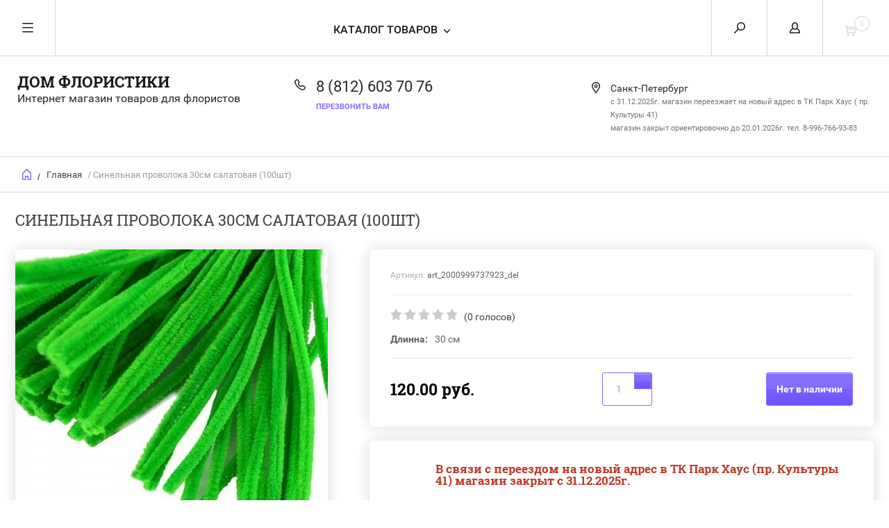

--- FILE ---
content_type: text/html; charset=utf-8
request_url: https://domfloristiki.ru/sinelnaya-provoloka-30sm-salatovaya-100sht
body_size: 45111
content:


	        <!doctype html><html lang="ru"><head>	
	<!-- Google Tag Manager -->
<script>(function(w,d,s,l,i){w[l]=w[l]||[];w[l].push({'gtm.start':
new Date().getTime(),event:'gtm.js'});var f=d.getElementsByTagName(s)[0],
j=d.createElement(s),dl=l!='dataLayer'?'&l='+l:'';j.async=true;j.src=
'https://www.googletagmanager.com/gtm.js?id='+i+dl;f.parentNode.insertBefore(j,f);
})(window,document,'script','dataLayer','GTM-5JWVG2W');</script>
<!-- End Google Tag Manager -->
<meta charset="utf-8"><meta name="yandex-verification" content="0c91dbfbdd3fdd74" /><meta name="yandex-verification" content="24141800b2c0554f" /><meta name="google-site-verification" content="JAorCsObcRwaWmTwcQgYuPR-k15Op6VOM3j2dadxopY" /><meta name="robots" content="all"/><title>Синельная проволока 30см салатовая (100шт) купить в Санкт-Петербурге - Цена</title><meta name="description" content="Синельная проволока 30см салатовая (100шт) купить в СПб недорого. Узнать стоимость и заказать в интернет-магазине &quot;Дом флористики&quot; с доставкой."><meta name="keywords" content="Синельная проволока 30см салатовая (100шт)"><meta name="SKYPE_TOOLBAR" content="SKYPE_TOOLBAR_PARSER_COMPATIBLE"><meta name="viewport" content="width=device-width, initial-scale=1.0, maximum-scale=1.0, user-scalable=no"><meta name="format-detection" content="telephone=no"><meta http-equiv="x-rim-auto-match" content="none"> <link rel="stylesheet" href="/t/v6799/images/css/styles_dop.scss.css"><script src="/g/libs/jquery/1.10.2/jquery.min.js"></script>	<link rel="stylesheet" href="/g/css/styles_articles_tpl.css">
<meta name="yandex-verification" content="e402dbe8ba947106" />
<meta name="yandex-verification" content="ef451f1b908777e7" />

            <!-- 46b9544ffa2e5e73c3c971fe2ede35a5 -->
            <script src='/shared/s3/js/lang/ru.js'></script>
            <script src='/shared/s3/js/common.min.js'></script>
        <link rel='stylesheet' type='text/css' href='/shared/s3/css/calendar.css' /><link rel='stylesheet' type='text/css' href='/shared/highslide-4.1.13/highslide.min.css'/>
<script type='text/javascript' src='/shared/highslide-4.1.13/highslide-full.packed.js'></script>
<script type='text/javascript'>
hs.graphicsDir = '/shared/highslide-4.1.13/graphics/';
hs.outlineType = null;
hs.showCredits = false;
hs.lang={cssDirection:'ltr',loadingText:'Загрузка...',loadingTitle:'Кликните чтобы отменить',focusTitle:'Нажмите чтобы перенести вперёд',fullExpandTitle:'Увеличить',fullExpandText:'Полноэкранный',previousText:'Предыдущий',previousTitle:'Назад (стрелка влево)',nextText:'Далее',nextTitle:'Далее (стрелка вправо)',moveTitle:'Передвинуть',moveText:'Передвинуть',closeText:'Закрыть',closeTitle:'Закрыть (Esc)',resizeTitle:'Восстановить размер',playText:'Слайд-шоу',playTitle:'Слайд-шоу (пробел)',pauseText:'Пауза',pauseTitle:'Приостановить слайд-шоу (пробел)',number:'Изображение %1/%2',restoreTitle:'Нажмите чтобы посмотреть картинку, используйте мышь для перетаскивания. Используйте клавиши вперёд и назад'};</script>
<link rel="icon" href="/favicon.ico" type="image/vnd.microsoft.icon">

<link rel='stylesheet' type='text/css' href='/t/images/__csspatch/2/patch.css'/>

<!--s3_require-->
<link rel="stylesheet" href="/g/basestyle/1.0.1/user/user.css" type="text/css"/>
<link rel="stylesheet" href="/g/basestyle/1.0.1/user/user.blue.css" type="text/css"/>
<script type="text/javascript" src="/g/basestyle/1.0.1/user/user.js" async></script>
<!--/s3_require-->

<!--s3_goal-->
<script src="/g/s3/goal/1.0.0/s3.goal.js"></script>
<script>new s3.Goal({map:[], goals: [], ecommerce:[{"ecommerce":{"detail":{"products":[{"id":"350090104","name":"Синельная проволока 30см салатовая (100шт)","price":120,"brand":null,"category":"Проволока флористическая/Синельная проволока"}]}}}]});</script>
<!--/s3_goal-->




	<link rel="stylesheet" type="text/css" href="/g/shop2v2/default/css/theme.less.css"><script type="text/javascript" src="/g/printme.js"></script>
<script type="text/javascript" src="/g/shop2v2/default/js/tpl.js"></script>
<script type="text/javascript" src="/g/shop2v2/default/js/baron.min.js"></script>
<script type="text/javascript" src="/g/shop2v2/default/js/shop2.2.js"></script>
<script type="text/javascript">shop2.init({"productRefs": {"284025104":{"dlinna":{"34e3de8dec4a2e95e70d5b174af84ce0":["350090104"]}}},"apiHash": {"getPromoProducts":"78d0e363c7602b1af82739298551fc14","getSearchMatches":"9f38bb1303b531898cca3c378cd08617","getFolderCustomFields":"51719b6a48f8cd54a5e5070b49c0f684","getProductListItem":"218dbe31975db031bfacb188c6458dd7","cartAddItem":"212ae7b3802fc857acb107ccdf832d5e","cartRemoveItem":"75c7b418d607b0a248d61c33f9d0f2c2","cartUpdate":"295c29bcdce47f4d6eb48ef9d352aeb2","cartRemoveCoupon":"ea0ce1120a375961b431f726680fbce2","cartAddCoupon":"30796c38cc5ec4f4bc3fbaa86c361167","deliveryCalc":"3ba60fa24ed7316803f8997bd1d9edff","printOrder":"ea49f322cdb2fdff9678d7e56d07a1c0","cancelOrder":"1e86c096e90bf76d97e8378e7651ee95","cancelOrderNotify":"08117eb39fd058cbf28de216e467170e","repeatOrder":"da27b9db3d6e4031432a4ca0a1808407","paymentMethods":"094f2cd498799c3ebbe2328be9403ff6","compare":"70cecde884cb8635c44bdb1f7214aff7"},"verId": 1526369,"mode": "product","step": "","uri": "/internet-magazin","IMAGES_DIR": "/d/","cf_margin_price_enabled": 0,"my": {"list_picture_enlarge":true,"params":"\u0425\u0430\u0440\u0430\u043a\u0442\u0435\u0440\u0438\u0441\u0442\u0438\u043a\u0438","accessory":"\u0410\u043a\u0441\u0441\u0435\u0441\u0441\u0443\u0430\u0440\u044b","kit":"\u041d\u0430\u0431\u043e\u0440","recommend":"\u0420\u0435\u043a\u043e\u043c\u0435\u043d\u0434\u0443\u0435\u043c\u044b\u0435","similar":"\u041f\u043e\u0445\u043e\u0436\u0438\u0435","modification":"\u041c\u043e\u0434\u0438\u0444\u0438\u043a\u0430\u0446\u0438\u0438","search_articl_text_hide":true,"special_alias":"\u0420\u0430\u0441\u043f\u0440\u043e\u0434\u0430\u0436\u0430","new_alias":"New","buy_alias":"\u0412 \u041a\u043e\u0440\u0437\u0438\u043d\u0443","show_rating_sort":true,"small_images_width":150,"collection_image_width":350,"collection_image_height":350,"cart_image_width":220,"cart_image_height":220,"s3_img_method":"r","hide_share":true}});</script>
<style type="text/css">.product-item-thumb {width: 280px;}.product-item-thumb .product-image, .product-item-simple .product-image {height: 280px;width: 280px;}.product-item-thumb .product-amount .amount-title {width: 184px;}.product-item-thumb .product-price {width: 230px;}.shop2-product .product-side-l {width: 450px;}.shop2-product .product-image {height: 450px;width: 450px;}.shop2-product .product-thumbnails li {width: 140px;height: 140px;}</style><link rel="stylesheet" href="/t/v6799/images/theme0/theme.scss.css"><!--[if lt IE 10]><script src="/g/libs/ie9-svg-gradient/0.0.1/ie9-svg-gradient.min.js"></script><script src="/g/libs/jquery-placeholder/2.0.7/jquery.placeholder.min.js"></script><script src="/g/libs/jquery-textshadow/0.0.1/jquery.textshadow.min.js"></script><script src="/g/s3/misc/ie/0.0.1/ie.js"></script><![endif]--><!--[if lt IE 9]><script src="/g/libs/html5shiv/html5.js"></script><![endif]--><link rel="stylesheet" href="/t/v6799/images/bdr_style.scss.css"><link rel="stylesheet" href="/t/v6799/images/site.addons.css">
	<script>
		function setEqualHeight(columns)
			{
			var tallestcolumn = 0;
			columns.each(
			function()
			{
			currentHeight = $(this).height();
			if(currentHeight > tallestcolumn)
			{
			tallestcolumn = currentHeight;
			}
			}
			);
			columns.height(tallestcolumn);
			}
			$(document).ready(function() {
			setEqualHeight($(".shop2-kind-item .kind-image img"));
			});
	</script> 

<script>
	$(document).ready(function() {
	
	if ($(window).width() > 1024) {
	
		var h = $('h1').height(),
			mr = $('.shop2-product .product-side-r'),
			ml = $('.shop2-product .product-side-l');
		
		mr.css("margin-top", -h-42);
		
		if(h<=30) {
			ml.css("margin-top", h+56);
		} else {
			ml.css("margin-top", h+50);
		}
	
	};
		
	});
</script>
<script src="/t/v6799/images/js/grids.min.js" charset="utf-8"></script>
<script>
  $(function($) {
    $('.shop2-main-blocks-wrapper .product-item-thumb .product-top .product-name').responsiveEqualHeightGrid();
  });
</script>
<link rel="stylesheet" href="/t/v6799/images/site.addons.scss.css"></head><body>	
	<!-- Google Tag Manager (noscript) -->
<noscript><iframe src="https://www.googletagmanager.com/ns.html?id=GTM-5JWVG2W"
height="0" width="0" style="display:none;visibility:hidden"></iframe></noscript>
<!-- End Google Tag Manager (noscript) -->
<!-- BEGIN JIVOSITE CODE  -->
<script type='text/javascript'>
(function(){ var widget_id = '0kRTgFZpjs';var d=document;var w=window;function l(){
var s = document.createElement('script'); s.type = 'text/javascript'; s.async = true; s.src = '//code.jivosite.com/script/widget/'+widget_id; var ss = document.getElementsByTagName('script')[0]; ss.parentNode.insertBefore(s, ss);}if(d.readyState=='complete'){l();}else{if(w.attachEvent){w.attachEvent('onload',l);}else{w.addEventListener('load',l,false);}}})();</script>
<!--  END JIVOSITE CODE --><div class="overlay"></div><nav class="menu-top-wrapper"><div class="close-menu"></div><ul class="menu-top"><li class="opened active"><a href="/" >Главная</a></li><li><a href="/dostavka-i-oplata" >Доставка</a></li><li><a href="/kontakty" >Контакты</a></li><li><a href="/novosti" >Новости</a></li><li><a href="/otzyvy" >Отзывы</a></li><li><a href="/vopros-otvet" >Вопрос-ответ</a></li><li><a href="/obratnaya-svyaz" >Обратная связь</a></li><li><a href="/usloviya-vozvrata" >Условия возврата</a></li><li><a href="/user" >Регистрация</a></li></ul></nav><div class="cart-wr-in"><div class="block-body"><div class="cart-icon"></div><div class="close-cart"></div><div class="shop-cart-opened"></div></div></div><div class="shop2-block login-form ">
	<div class="block-body">
		<div class="close-login"></div>
				<form method="post" action="/users">
			<input type="hidden" name="mode" value="login" />
			<div class="row">
				<label class="field text"><input type="text" name="login" id="login" tabindex="1" value="" placeholder="Логин или e-mail"/></label>
			</div>
			<div class="row">
				<label class="field password"><input type="password" name="password" id="password" tabindex="2" value="" placeholder="Пароль"/></label>
			</div>
			<a class="frg_pass" href="/users/forgot_password">Забыли пароль?</a>
			<button type="submit" class="signin-btn" tabindex="3">Войти</button>
		<div class="clear-container"></div>			
		<re-captcha data-captcha="recaptcha"
     data-name="captcha"
     data-sitekey="6LcNwrMcAAAAAOCVMf8ZlES6oZipbnEgI-K9C8ld"
     data-lang="ru"
     data-rsize="invisible"
     data-type="image"
     data-theme="light"></re-captcha></form>

		
		<a class="registration" href="/users/register" class="register">Регистрация</a>
		
		
	</div>
</div><div class="search-form-wrap"><div class="search-close"></div><script>
	var shop2SmartSearchSettings = {
		shop2_currency: 'руб.'
	}
</script>


<div id="search-app" class="hide_search_popup" v-on-clickaway="resetData">

	<form action="/internet-magazin/search" enctype="multipart/form-data" id="smart-search-block" class="search-block__form search-form">
		<input type="hidden" name="gr_smart_search" value="1">
		<input autocomplete="off" placeholder="Введите ключевое слово" v-model="search_query" v-on:keyup="searchStart" type="text" name="search_text" class="search-block__input search-text" id="shop2-name">
		<button class="search-block__btn search-button"></button>
	<re-captcha data-captcha="recaptcha"
     data-name="captcha"
     data-sitekey="6LcNwrMcAAAAAOCVMf8ZlES6oZipbnEgI-K9C8ld"
     data-lang="ru"
     data-rsize="invisible"
     data-type="image"
     data-theme="light"></re-captcha></form>
	<div id="search-result" class="custom-scroll scroll-width-thin scroll" v-if="(foundsProduct + foundsFolders + foundsVendors) > 0" v-cloak>
		<div class="search-result-top">
			<div class="search-result-left" v-if="foundsProduct > 0">
				<div class="result-products">
					<div class="products-search-title">Товары <span>{{foundsProduct}}</span></div>
					<div class="product-items">
						<div class="product-item" v-for='product in products'>
							<div class="product-image" v-if="product.image_url">
								<a v-bind:href="'/'+product.alias">
									<img v-bind:src="product.image_url" v-bind:alt="product.name" v-bind:title="product.name">
								</a>
							</div>
							
							<div class="product-image no-image" v-else>
								<a v-bind:href="'/'+product.alias"></a>
							</div>
							
							<div class="product-text">
								<div class="product-name"><a v-bind:href="'/'+product.alias">{{product.name}}</a></div>
								<div class="product-text-price">
									<div class="price-old" v-if="product.price_old > 0"><strong>{{product.price_old}}</strong> <span>{{shop2SmartSearchSettings.shop2_currency}}</span></div>
									<div class="price"><strong>{{product.price}}</strong> <span>{{shop2SmartSearchSettings.shop2_currency}}</span></div>
								</div>
							</div>
						</div>
					</div>
				</div>
			</div>
			<div class="search-result-right" v-if="foundsFolders > 0 || foundsVendors > 0">
				<div class="result-folders" v-if="foundsFolders > 0">
					<div class="folders-search-title">Категории <span>{{foundsFolders}}</span></div>
					<div class="folder-items">
						<div class="folder-item" v-for="folder in foldersSearch">
							<a v-bind:href="'/'+folder.alias" class="found-folder"><span>{{folder.folder_name}}</span></a>
						</div>
					</div>
				</div>
				<div class="result-vendors" v-if="foundsVendors > 0">	
					<div class="vendors-search-title">Производители <span>{{foundsVendors}}</span></div>
					<div class="vendor-items">
						<div class="vendor-item" v-for="vendor in vendorsSearch">
							<a v-bind:href="vendor.alias" class="found-vendor"><span>{{vendor.name}}</span></a>
						</div>
					</div>
				</div>
			</div>
		</div>
		<div class="search-result-bottom">
			<span class="search-result-btn"><span>Все результаты</span></span>
		</div>
	</div>
</div>



<script> 
var shop2SmartSearch = {
		folders: [{"folder_id":"429795241","folder_name":"","tree_id":"139606241","_left":"1","_right":"1074","_level":"0","hidden":"0","items":"0","alias":"internet-magazin\/folder\/429795241","page_url":"\/internet-magazin","exporter:share\/yandex_market":1},{"folder_id":"481348215","folder_name":"\u041d\u043e\u0432\u044b\u0439 \u0413\u043e\u0434","tree_id":"139606241","_left":"18","_right":"59","_level":"1","hidden":"0","items":"0","alias":"novyj-god-2019","page_url":"\/internet-magazin","exporter:share\/google_merchant":false,"exporter:share\/yandex_market":1,"exporter:share\/yandex_market_dbs":false,"exporter:share\/yandex_turbo":false,"image":{"image_id":"1531766815","filename":"1417426748_background-novyy-god-wide-creen-polnoekrannye.jpg","ver_id":1526369,"image_width":"1280","image_height":"800","ext":"jpg"},"gal_images":[{"image_id":2360318015,"filename":"paket.jpg","name":"\u043f\u0430\u043a\u0435\u0442","ver_id":1526369},{"image_id":2360317815,"filename":"korobki.jpg","name":"\u043a\u043e\u0440\u043e\u0431\u043a\u0438","ver_id":1526369},{"image_id":2360317615,"filename":"korobki_na_ng.jpg","name":"\u043a\u043e\u0440\u043e\u0431\u043a\u0438 \u043d\u0430 \u043d\u0433","ver_id":1526369},{"image_id":2360317015,"filename":"sunduchok-siniy0.jpg","name":"sunduchok-siniy0","ver_id":1526369},{"image_id":2360317215,"filename":"venok.jpg","name":"\u0432\u0435\u043d\u043e\u043a","ver_id":1526369},{"image_id":2360317415,"filename":"vetka_elki_s_shishkami.jpg","name":"\u0432\u0435\u0442\u043a\u0430 \u0435\u043b\u043a\u0438 \u0441 \u0448\u0438\u0448\u043a\u0430\u043c\u0438","ver_id":1526369},{"image_id":2360318215,"filename":"snegovik.png","name":"\u0421\u043d\u0435\u0433\u043e\u0432\u0438\u043a","ver_id":1526369}],"exporter:folders:share\/yandex_market":"0","exporter:folders:share\/yandex_market_dbs":"0"},{"folder_id":"221155504","folder_name":"\u041d\u043e\u0432\u043e\u0433\u043e\u0434\u043d\u044f\u044f \u0443\u043f\u0430\u043a\u043e\u0432\u043e\u0447\u043d\u0430\u044f \u043a\u0440\u0430\u0444\u0442 \u0431\u0443\u043c\u0430\u0433\u0430","tree_id":"139606241","_left":"19","_right":"20","_level":"2","hidden":"0","items":"0","serialize":[],"alias":"novogodnyaya-upakovochnaya-kraft-bumaga","page_url":"\/internet-magazin"},{"folder_id":"221155704","folder_name":"\u0414\u0435\u043a\u043e\u0440 \u043d\u043e\u0432\u043e\u0433\u043e\u0434\u043d\u0438\u0439","tree_id":"139606241","_left":"21","_right":"22","_level":"2","hidden":"0","items":"0","alias":"dekor-novogodnij","page_url":"\/internet-magazin","exporter:share\/google_merchant":false,"exporter:share\/yandex_market":false,"exporter:share\/yandex_market_dbs":false,"exporter:share\/yandex_turbo":false,"image":null,"gal_images":null,"exporter:folders:share\/yandex_market":0,"exporter:folders:share\/yandex_market_dbs":0},{"folder_id":"221155904","folder_name":"\u041b\u0435\u043d\u0442\u0430 \u043d\u043e\u0432\u043e\u0433\u043e\u0434\u043d\u044f\u044f","tree_id":"139606241","_left":"23","_right":"24","_level":"2","hidden":"0","items":"0","alias":"lenta-atrlasnaya-novogodnyaya","page_url":"\/internet-magazin","exporter:share\/google_merchant":false,"exporter:share\/yandex_market":false,"exporter:share\/yandex_market_dbs":false,"exporter:share\/yandex_turbo":false,"image":null,"gal_images":null,"exporter:folders:share\/yandex_market":0,"exporter:folders:share\/yandex_market_dbs":0},{"folder_id":"221156104","folder_name":"\u041d\u043e\u0432\u043e\u0433\u043e\u0434\u043d\u0438\u0435 \u0438\u0441\u043a\u0443\u0441\u0441\u0442\u0432\u0435\u043d\u043d\u0430\u044f \u0437\u0435\u043b\u0435\u043d\u044c, \u0446\u0432\u0435\u0442\u044b, \u0431\u0443\u0442\u043e\u043d\u044c\u0435\u0440\u043a\u0438","tree_id":"139606241","_left":"25","_right":"26","_level":"2","hidden":"0","items":"0","alias":"novogodnie-iskusstvennye-cvety","page_url":"\/internet-magazin","exporter:share\/google_merchant":false,"exporter:share\/yandex_market":false,"exporter:share\/yandex_market_dbs":false,"exporter:share\/yandex_turbo":false,"image":null,"gal_images":null,"exporter:folders:share\/yandex_market":"0","exporter:folders:share\/yandex_market_dbs":"0"},{"folder_id":"221156304","folder_name":"\u041f\u043e\u0434\u0432\u0435\u0441\u043a\u0438 \u043d\u043e\u0432\u043e\u0433\u043e\u0434\u043d\u0438\u0435, \u0438\u0433\u0440\u0443\u0448\u043a\u0438 \u0435\u043b\u043e\u0447\u043d\u044b\u0435","tree_id":"139606241","_left":"27","_right":"28","_level":"2","hidden":"0","items":"0","alias":"podveski-novogodnie","page_url":"\/internet-magazin","exporter:share\/google_merchant":false,"exporter:share\/yandex_market":false,"exporter:share\/yandex_market_dbs":false,"exporter:share\/yandex_turbo":false,"image":null,"gal_images":null,"exporter:folders:share\/yandex_market":"","exporter:folders:share\/yandex_market_dbs":""},{"folder_id":"221156504","folder_name":"\u041a\u043e\u0440\u043e\u0431\u043a\u0438 \u043f\u043e\u0434\u0430\u0440\u043e\u0447\u043d\u044b\u0435 \u043d\u043e\u0432\u043e\u0433\u043e\u0434\u043d\u0438\u0435","tree_id":"139606241","_left":"29","_right":"30","_level":"2","hidden":"0","items":"0","alias":"korobki-podarochnye-novogodnie","page_url":"\/internet-magazin","exporter:share\/google_merchant":false,"exporter:share\/yandex_market":false,"exporter:share\/yandex_market_dbs":false,"exporter:share\/yandex_turbo":false,"image":null,"gal_images":null,"exporter:folders:share\/yandex_market":0,"exporter:folders:share\/yandex_market_dbs":0},{"folder_id":"221156704","folder_name":"\u041f\u043b\u0451\u043d\u043a\u0430 \u0444\u043b\u043e\u0440\u0438\u0441\u0442\u0438\u0447\u0435\u0441\u043a\u0430\u044f \u043d\u043e\u0432\u043e\u0433\u043e\u0434\u043d\u044f\u044f","tree_id":"139606241","_left":"31","_right":"32","_level":"2","hidden":"0","items":"0","serialize":[],"alias":"plenka-floristicheskaya-novogodnyaya","page_url":"\/internet-magazin"},{"folder_id":"221156904","folder_name":"\u042f\u0449\u0438\u043a\u0438 \u0434\u0435\u0440\u0435\u0432\u044f\u043d\u043d\u044b\u0435 \u043d\u043e\u0432\u043e\u0433\u043e\u0434\u043d\u0438\u0435","tree_id":"139606241","_left":"33","_right":"34","_level":"2","hidden":"0","items":"0","serialize":[],"alias":"yashchiki-derevyannye-novogodnie","page_url":"\/internet-magazin"},{"folder_id":"221157104","folder_name":"\u041c\u0435\u0448\u043a\u0438 \u043f\u043e\u0434\u0430\u0440\u043e\u0447\u043d\u044b\u0435 \u043d\u043e\u0432\u043e\u0433\u0434\u043d\u0438\u0435","tree_id":"139606241","_left":"35","_right":"36","_level":"2","hidden":"0","items":"0","serialize":[],"alias":"meshki-podarochnye-novogdnie","page_url":"\/internet-magazin"},{"folder_id":"221157304","folder_name":"\u041a\u0430\u0448\u043f\u043e \u043d\u043e\u0432\u043e\u0433\u043e\u0434\u043d\u0435\u0435","tree_id":"139606241","_left":"37","_right":"38","_level":"2","hidden":"0","items":"0","serialize":[],"alias":"kashpo-novogodnee","page_url":"\/internet-magazin"},{"folder_id":"344649415","folder_name":"\u0423\u043f\u0430\u043a\u043e\u0432\u043e\u0447\u043d\u044b\u0435 \u043c\u0430\u0442\u0435\u0440\u0438\u0430\u043b\u044b","tree_id":"139606241","_left":"60","_right":"105","_level":"1","hidden":"0","items":"0","alias":"upakovka-dlya-tsvetov-i-buketov","page_url":"\/internet-magazin","exporter:share\/google_merchant":false,"exporter:share\/yandex_market":1,"exporter:share\/yandex_market_dbs":false,"exporter:share\/yandex_turbo":false,"image":{"image_id":"2098840615","filename":"20-diy.jpg","ver_id":1526369,"image_width":"600","image_height":"602","ext":"jpg"},"gal_images":[{"image_id":2100306215,"filename":"lenty.jpg","name":"\u041b\u0435\u043d\u0442\u044b","ver_id":1526369},{"image_id":2100305215,"filename":"kraft.jpg","name":"\u041a\u0440\u0430\u0444\u0442","ver_id":1526369},{"image_id":2098840615,"filename":"20-diy.jpg","name":"20-DIY","ver_id":1526369},{"image_id":2098842215,"filename":"44905814ng1nl9tbbx900x1000.jpg","name":"44905814.ng1nl9tbbx.900x1000","ver_id":1526369},{"image_id":2098842615,"filename":"3940255737_15967063.jpg","name":"3940255737_15967063","ver_id":1526369},{"image_id":2098841815,"filename":"2018-20-ping.jpg","name":"2018-20-ping","ver_id":1526369}],"exporter:folders:share\/yandex_market":"0","exporter:folders:share\/yandex_market_dbs":""},{"folder_id":"327962815","folder_name":"\u0422\u0440\u0430\u043d\u0441\u043f\u043e\u0440\u0442\u0438\u0440\u043e\u0432\u043e\u0447\u043d\u044b\u0435 \u043a\u043e\u0440\u043e\u0431\u043a\u0438","tree_id":"139606241","_left":"63","_right":"64","_level":"2","hidden":"0","items":"0","alias":"korobki-dlya-tsvetov-i-podarkov-upakovka-dlya-buketov-i-kompozitsiy-upakovka-dlya-buketov-i-kompozitsiy-premium-10sht-w255-kh-w147-kh-h125sm","page_url":"\/internet-magazin","exporter:share\/google_merchant":false,"exporter:share\/yandex_market":1,"exporter:share\/yandex_market_dbs":false,"exporter:share\/yandex_turbo":false,"image":null,"gal_images":null,"exporter:folders:share\/yandex_market":"0","exporter:folders:share\/yandex_market_dbs":""},{"folder_id":"429797041","folder_name":"\u041e\u0440\u0433\u0430\u043d\u0437\u0430 \u0432 \u0440\u0443\u043b\u043e\u043d\u0435","tree_id":"139606241","_left":"65","_right":"66","_level":"2","hidden":"0","items":"0","alias":"organza","page_url":"\/internet-magazin","exporter:share\/google_merchant":false,"exporter:share\/yandex_market":1,"exporter:share\/yandex_market_dbs":false,"exporter:share\/yandex_turbo":false,"image":{"image_id":"301662215","filename":"organza.jpg","ver_id":1526369,"image_width":"354","image_height":"348","ext":"jpg"},"gal_images":null,"exporter:folders:share\/yandex_market":"0","exporter:folders:share\/yandex_market_dbs":""},{"folder_id":"31325215","folder_name":"\u0421\u0435\u0442\u043a\u0430 \u0443\u043f\u0430\u043a\u043e\u0432\u043e\u0447\u043d\u0430\u044f","tree_id":"139606241","_left":"67","_right":"86","_level":"2","hidden":"0","items":"0","alias":"setka-upakovochnaya","page_url":"\/internet-magazin","image":{"image_id":"301662415","filename":"setka.jpg","ver_id":1526369,"image_width":"354","image_height":"348","ext":"jpg"},"exporter:share\/yandex_market":true,"exporter:folders:share\/yandex_market":"0"},{"folder_id":"565482909","folder_name":"\u0421\u0435\u0442\u043a\u0430 \u0410\u0441\u0441\u043e\u0440\u0442\u0438","tree_id":"139606241","_left":"68","_right":"69","_level":"3","hidden":"0","items":"0","alias":"setka-assorti","page_url":"\/internet-magazin","exporter:share\/google_merchant":1,"exporter:share\/yandex_market":1,"exporter:share\/yandex_market_dbs":1,"exporter:share\/yandex_turbo":1,"image":null,"gal_images":null,"exporter:folders:share\/yandex_market":0},{"folder_id":"269990815","folder_name":"\u0421\u0435\u0442\u043a\u0430 \u0421\u0438\u0437\u0430\u043b\u044c","tree_id":"139606241","_left":"70","_right":"71","_level":"3","hidden":"0","items":"0","alias":"setka-sizal","page_url":"\/internet-magazin","exporter:share\/google_merchant":false,"exporter:share\/yandex_market":1,"exporter:share\/yandex_market_dbs":false,"exporter:share\/yandex_turbo":false,"image":null,"gal_images":[{"image_id":2120841815,"filename":"sizvl3.jpg","name":"\u0441\u0438\u0437\u0432\u043b\u044c3","ver_id":1526369},{"image_id":2120841615,"filename":"sizal8.jpg","name":"\u0441\u0438\u0437\u0430\u043b\u044c8","ver_id":1526369},{"image_id":2120841215,"filename":"sizal7.jpg","name":"\u0441\u0438\u0437\u0430\u043b\u044c7","ver_id":1526369},{"image_id":2120841015,"filename":"sizal6.jpg","name":"\u0441\u0438\u0437\u0430\u043b\u044c6","ver_id":1526369},{"image_id":2120840615,"filename":"sizal4.jpg","name":"\u0441\u0438\u0437\u0430\u043b\u044c4","ver_id":1526369},{"image_id":2120840215,"filename":"sizal1.jpg","name":"\u0441\u0438\u0437\u0430\u043b\u044c1","ver_id":1526369},{"image_id":2120840415,"filename":"sizal2.jpg","name":"\u0441\u0438\u0437\u0430\u043b\u044c2","ver_id":1526369}],"exporter:folders:share\/yandex_market":"0","exporter:folders:share\/yandex_market_dbs":""},{"folder_id":"31440215","folder_name":"\u0421\u0435\u0442\u043a\u0430 \u0410\u043a\u0446\u0435\u043d\u0442","tree_id":"139606241","_left":"72","_right":"73","_level":"3","hidden":"0","items":"0","alias":"aktsent-s-zolotom","page_url":"\/internet-magazin","exporter:share\/google_merchant":false,"exporter:share\/yandex_market":1,"exporter:share\/yandex_market_dbs":false,"exporter:share\/yandex_turbo":false,"image":null,"gal_images":[{"image_id":2120868615,"filename":"aktsentr3.jpg","name":"\u0430\u043a\u0446\u0435\u043d\u0442\u04403","ver_id":1526369},{"image_id":2120868415,"filename":"aktsent7.jpg","name":"\u0430\u043a\u0446\u0435\u043d\u04427","ver_id":1526369},{"image_id":2120868015,"filename":"aktsent6.jpg","name":"\u0430\u043a\u0446\u0435\u043d\u04426","ver_id":1526369},{"image_id":2120867615,"filename":"aktsent5.jpg","name":"\u0430\u043a\u0446\u0435\u043d\u04425","ver_id":1526369},{"image_id":2120867415,"filename":"aktsent4.jpg","name":"\u0430\u043a\u0446\u0435\u043d\u04424","ver_id":1526369},{"image_id":2120866815,"filename":"aktsent1.jpg","name":"\u0430\u043a\u0446\u0435\u043d\u04421","ver_id":1526369},{"image_id":2120867015,"filename":"aktsent2.jpg","name":"\u0430\u043a\u0446\u0435\u043d\u04422","ver_id":1526369}],"exporter:folders:share\/yandex_market":"0","exporter:folders:share\/yandex_market_dbs":""},{"folder_id":"167519501","folder_name":"\u0421\u0435\u0442\u043a\u0430 \u0412\u043e\u043b\u043d\u0430","tree_id":"139606241","_left":"74","_right":"75","_level":"3","hidden":"0","items":"0","alias":"setka-volna","page_url":"\/internet-magazin","exporter:share\/google_merchant":false,"exporter:share\/yandex_market":1,"exporter:share\/yandex_market_dbs":false,"exporter:share\/yandex_turbo":false,"image":null,"gal_images":null,"exporter:folders:share\/yandex_market":"0","exporter:folders:share\/yandex_market_dbs":""},{"folder_id":"565489509","folder_name":"\u0421\u0435\u0442\u043a\u0430 \u041a\u0440\u043e\u0448\u0435\u0442","tree_id":"139606241","_left":"76","_right":"77","_level":"3","hidden":"0","items":"0","alias":"setka-kroshet","page_url":"\/internet-magazin","exporter:share\/google_merchant":1,"exporter:share\/yandex_market":1,"exporter:share\/yandex_market_dbs":1,"exporter:share\/yandex_turbo":1,"image":null,"gal_images":null,"exporter:folders:share\/yandex_market":0},{"folder_id":"269902415","folder_name":"\u0421\u0435\u0442\u043a\u0430 \u0430\u0436\u0443\u0440\u043d\u0430\u044f","tree_id":"139606241","_left":"78","_right":"79","_level":"3","hidden":"0","items":"0","alias":"5","page_url":"\/internet-magazin","exporter:share\/google_merchant":false,"exporter:share\/yandex_market":1,"exporter:share\/yandex_market_dbs":false,"exporter:share\/yandex_turbo":false,"image":null,"gal_images":null,"exporter:folders:share\/yandex_market":"0","exporter:folders:share\/yandex_market_dbs":""},{"folder_id":"565493309","folder_name":"\u0421\u0435\u0442\u043a\u0430 \u043f\u0440\u043e\u0441\u0442\u0430\u044f","tree_id":"139606241","_left":"80","_right":"81","_level":"3","hidden":"0","items":"0","alias":"setka-prostaya","page_url":"\/internet-magazin","exporter:share\/google_merchant":1,"exporter:share\/yandex_market":1,"exporter:share\/yandex_market_dbs":1,"exporter:share\/yandex_turbo":1,"image":null,"gal_images":null,"exporter:folders:share\/yandex_market":0},{"folder_id":"344768615","folder_name":"\u041b\u0435\u043d \u0438\u0441\u043a\u0443\u0441\u0441\u0442\u0432\u0435\u043d\u043d\u044b\u0439","tree_id":"139606241","_left":"87","_right":"88","_level":"2","hidden":"0","items":"0","alias":"iskustvennyy-dzhut-len","page_url":"\/internet-magazin","exporter:share\/google_merchant":false,"exporter:share\/yandex_market":1,"exporter:share\/yandex_market_dbs":false,"exporter:share\/yandex_turbo":false,"image":null,"gal_images":null,"exporter:folders:share\/yandex_market":"0","exporter:folders:share\/yandex_market_dbs":""},{"folder_id":"429797241","folder_name":"\u0424\u0435\u0442\u0440","tree_id":"139606241","_left":"89","_right":"94","_level":"2","hidden":"0","items":"0","alias":"fetr","page_url":"\/internet-magazin","image":{"image_id":"439819615","filename":"fetr_20m_ot_130r.jpg","ver_id":1526369,"image_width":"354","image_height":"348","ext":"jpg"},"gal_images":[{"image_id":2193406015,"filename":"fetr7.jpg","name":"\u0444\u0435\u0442\u04407","ver_id":1526369},{"image_id":2193405815,"filename":"fetr6.jpg","name":"\u0444\u0435\u0442\u04406","ver_id":1526369},{"image_id":2193405615,"filename":"fetr5.jpg","name":"\u0444\u0435\u0442\u04405","ver_id":1526369},{"image_id":2193405415,"filename":"fetr4.jpg","name":"\u0444\u0435\u0442\u04404","ver_id":1526369},{"image_id":2193405015,"filename":"fetr3.jpg","name":"\u0444\u0435\u0442\u04403","ver_id":1526369},{"image_id":2193404815,"filename":"fetr2.jpg","name":"\u0444\u0435\u0442\u04402","ver_id":1526369},{"image_id":2193404615,"filename":"fetr1.jpg","name":"\u0444\u0435\u0442\u04401","ver_id":1526369}],"exporter:share\/yandex_market":true,"exporter:folders:share\/yandex_market":"0"},{"folder_id":"592872509","folder_name":"\u0424\u0435\u0442\u0440 \u043e\u0431\u044b\u0447\u043d\u044b\u0439","tree_id":"139606241","_left":"90","_right":"91","_level":"3","hidden":"0","items":"0","alias":"fetr-obychnyj","page_url":"\/internet-magazin","exporter:share\/google_merchant":1,"exporter:share\/yandex_market":1,"exporter:share\/yandex_market_dbs":1,"exporter:share\/yandex_turbo":1,"image":null,"gal_images":null,"exporter:folders:share\/yandex_market":0},{"folder_id":"327948015","folder_name":"\u0424\u0435\u0442\u0440 \u043b\u0430\u043c\u0438\u043d\u0438\u0440\u043e\u0432\u0430\u043d\u043d\u044b\u0439 3\u0414","tree_id":"139606241","_left":"92","_right":"93","_level":"3","hidden":"0","items":"0","alias":"upakovochnyye-materialy-fetr-fetr-laminirovannyy-3d","page_url":"\/internet-magazin","image":null,"gal_images":[{"image_id":2193406015,"filename":"fetr7.jpg","name":"\u0444\u0435\u0442\u04407","ver_id":1526369},{"image_id":2193405815,"filename":"fetr6.jpg","name":"\u0444\u0435\u0442\u04406","ver_id":1526369},{"image_id":2193405615,"filename":"fetr5.jpg","name":"\u0444\u0435\u0442\u04405","ver_id":1526369},{"image_id":2193405415,"filename":"fetr4.jpg","name":"\u0444\u0435\u0442\u04404","ver_id":1526369},{"image_id":2193405015,"filename":"fetr3.jpg","name":"\u0444\u0435\u0442\u04403","ver_id":1526369},{"image_id":2193404815,"filename":"fetr2.jpg","name":"\u0444\u0435\u0442\u04402","ver_id":1526369},{"image_id":2193404615,"filename":"fetr1.jpg","name":"\u0444\u0435\u0442\u04401","ver_id":1526369}],"exporter:share\/yandex_market":true,"exporter:folders:share\/yandex_market":"0"},{"folder_id":"48658815","folder_name":"\u0424\u043e\u0430\u043c\u0438\u0440\u0430\u043d","tree_id":"139606241","_left":"95","_right":"96","_level":"2","hidden":"0","items":"0","alias":"foamiran","page_url":"\/internet-magazin","image":{"image_id":"797945615","filename":"foamiran.jpg","ver_id":1526369,"image_width":"800","image_height":"600","ext":"jpg"},"gal_images":[{"image_id":2193526615,"filename":"foamiran7.jpg","name":"\u0424\u043e\u0430\u043c\u0438\u0440\u0430\u043d7","ver_id":1526369},{"image_id":2193526215,"filename":"foamiran6.jpg","name":"\u0424\u043e\u0430\u043c\u0438\u0440\u0430\u043d6","ver_id":1526369},{"image_id":2193526015,"filename":"foamiran5.jpg","name":"\u0424\u043e\u0430\u043c\u0438\u0440\u0430\u043d5","ver_id":1526369},{"image_id":2193525815,"filename":"foamiran4.jpg","name":"\u0424\u043e\u0430\u043c\u0438\u0440\u0430\u043d4","ver_id":1526369},{"image_id":2193525215,"filename":"foamiran_0.jpg","name":"\u0424\u043e\u0430\u043c\u0438\u0440\u0430\u043d","ver_id":1526369},{"image_id":2193525415,"filename":"foamiran2.jpg","name":"\u0424\u043e\u0430\u043c\u0438\u0440\u0430\u043d2","ver_id":1526369},{"image_id":2193525615,"filename":"foamiran3.jpg","name":"\u0424\u043e\u0430\u043c\u0438\u0440\u0430\u043d3","ver_id":1526369}],"exporter:share\/yandex_market":true,"exporter:folders:share\/yandex_market":"0"},{"folder_id":"176416015","folder_name":"\u041f\u043e\u043b\u0438\u0441\u0438\u043b\u043a","tree_id":"139606241","_left":"97","_right":"98","_level":"2","hidden":"0","items":"0","alias":"polisilk","page_url":"\/internet-magazin","image":null,"gal_images":[{"image_id":2193432015,"filename":"polisilk1.jpg","name":"polisilk1","ver_id":1526369},{"image_id":2193432415,"filename":"polisilk2.jpg","name":"\u043f\u043e\u043b\u0438\u0441\u0438\u043b\u043a2","ver_id":1526369},{"image_id":2193432815,"filename":"polisilk3.jpg","name":"\u041f\u043e\u043b\u0438\u0441\u0438\u043b\u043a3","ver_id":1526369},{"image_id":2193433415,"filename":"polisilk6.jpg","name":"\u043f\u043e\u043b\u0438\u0441\u0438\u043b\u043a6","ver_id":1526369},{"image_id":2193433215,"filename":"polisilk5.jpg","name":"\u041f\u043e\u043b\u0438\u0441\u0438\u043b\u043a5","ver_id":1526369},{"image_id":2193433015,"filename":"polisilk4.jpg","name":"\u041f\u043e\u043b\u0438\u0441\u0438\u043b\u043a4","ver_id":1526369},{"image_id":2193433615,"filename":"polisilk7.jpg","name":"\u043f\u043e\u043b\u0438\u0441\u0438\u043b\u043a7","ver_id":1526369}],"exporter:share\/yandex_market":true,"exporter:folders:share\/yandex_market":"0"},{"folder_id":"429796441","folder_name":"\u0411\u0443\u043c\u0430\u0433\u0430 \u0443\u043f\u0430\u043a\u043e\u0432\u043e\u0447\u043d\u0430\u044f","tree_id":"139606241","_left":"106","_right":"161","_level":"1","hidden":"0","items":"0","alias":"bumaga-upakovochnaya","page_url":"\/internet-magazin","exporter:share\/google_merchant":false,"exporter:share\/yandex_market":1,"exporter:share\/yandex_market_dbs":false,"exporter:share\/yandex_turbo":false,"image":{"image_id":"301148215","filename":"700.jpg","ver_id":1526369,"image_width":"354","image_height":"348","ext":"jpg"},"gal_images":null,"exporter:folders:share\/yandex_market":"0","exporter:folders:share\/yandex_market_dbs":""},{"folder_id":"31772215","folder_name":"\u041a\u0440\u0430\u0444\u0442 \u0431\u0443\u043c\u0430\u0433\u0430","tree_id":"139606241","_left":"107","_right":"132","_level":"2","hidden":"0","items":"0","alias":"kraft-bumaga","page_url":"\/internet-magazin","image":{"image_id":"2100305215","filename":"kraft.jpg","ver_id":1526369,"image_width":"800","image_height":"800","ext":"jpg"},"exporter:share\/yandex_market":true,"exporter:folders:share\/yandex_market":"0"},{"folder_id":"50588815","folder_name":"\u041a\u0440\u0430\u0444\u0442 \u043e\u0434\u043d\u043e\u0442\u043e\u043d\u043d\u044b\u0439 \u0434\u0432\u0443\u0445\u0441\u0442\u043e\u0440\u043e\u043d\u043d\u0438\u0439","tree_id":"139606241","_left":"110","_right":"111","_level":"3","hidden":"0","items":"0","alias":"kraft-odnotonnyy-dvukhstoronniy","page_url":"\/internet-magazin","image":null,"exporter:share\/yandex_market":true,"exporter:folders:share\/yandex_market":"0"},{"folder_id":"176409615","folder_name":"\u0411\u0443\u043c\u0430\u0433\u0430 \u043a\u0440\u0430\u0444\u0442 40\u0433\u0440 \u043f\u043b\u043e\u0442\u043d\u043e\u0441\u0442\u044c","tree_id":"139606241","_left":"114","_right":"115","_level":"3","hidden":"0","items":"0","alias":"bumaga-kraft-40gr-plotnost","page_url":"\/internet-magazin","image":null,"exporter:share\/yandex_market":true,"exporter:folders:share\/yandex_market":"0"},{"folder_id":"362532815","folder_name":"\u0411\u0443\u043c\u0430\u0433\u0430 \u043a\u0440\u0430\u0444\u0442 \u0431\u0435\u043b\u0430\u044f","tree_id":"139606241","_left":"124","_right":"129","_level":"3","hidden":"0","items":"0","alias":"upakovochnyye-materialy-bumaga-upakovochnaya-bumaga-kraft-bumaga-kraft-belaya-ideal-50g-m2-70sm-x-10m-vlagoprochnaya","page_url":"\/internet-magazin","image":null,"exporter:share\/yandex_market":true,"exporter:folders:share\/yandex_market":"0"},{"folder_id":"484630415","folder_name":"\u0411\u0443\u043c\u0430\u0433\u0430 \u043a\u0440\u0430\u0444\u0442 \u0431\u0435\u043b\u044b\u0439 \u0432\u043b\u0430\u0433\u043e\u043f\u0440\u043e\u0447\u043d\u044b\u0439","tree_id":"139606241","_left":"125","_right":"126","_level":"4","hidden":"0","items":"0","alias":"bumaga-kraft-belyj-vlagoprochnyj","page_url":"\/internet-magazin","image":null,"gal_images":null,"folder_yandex":"","exporter:share\/yandex_market":true,"exporter:folders:share\/yandex_market":"0"},{"folder_id":"485208615","folder_name":"\u0411\u0443\u043c\u0430\u0433\u0430 \u0431\u0435\u043b\u0430\u044f \u043a\u0440\u0430\u0444\u0442 50\u0433\u0440","tree_id":"139606241","_left":"127","_right":"128","_level":"4","hidden":"0","items":"0","alias":"bumaga-belaya-kraft-50gr","page_url":"\/internet-magazin","image":null,"gal_images":null,"folder_yandex":"","exporter:share\/yandex_market":true,"exporter:folders:share\/yandex_market":"0"},{"folder_id":"58630415","folder_name":"\u0411\u0443\u043c\u0430\u0433\u0430 \u0442\u0438\u0448\u044c\u044e","tree_id":"139606241","_left":"133","_right":"134","_level":"2","hidden":"0","items":"0","alias":"bumaga-tishyu","page_url":"\/internet-magazin","exporter:share\/google_merchant":false,"exporter:share\/yandex_market":1,"exporter:share\/yandex_market_dbs":false,"exporter:share\/yandex_turbo":false,"image":null,"gal_images":[{"image_id":2194359415,"filename":"tishyu8.jpg","name":"\u0442\u0438\u0448\u044c\u044e8","ver_id":1526369},{"image_id":2194359215,"filename":"tishyu7.jpg","name":"\u0422\u0438\u0448\u044c\u044e7","ver_id":1526369},{"image_id":2194359015,"filename":"tishyu5.jpg","name":"\u0442\u0438\u0448\u044c\u044e5","ver_id":1526369},{"image_id":2194358815,"filename":"tishyu4.jpg","name":"\u0442\u0438\u0448\u044c\u044e4","ver_id":1526369},{"image_id":2194358615,"filename":"tishyu3.jpg","name":"\u0422\u0438\u0448\u044c\u044e3","ver_id":1526369},{"image_id":2194358415,"filename":"tishyu2.jpg","name":"\u0422\u0438\u0448\u044c\u044e2","ver_id":1526369},{"image_id":2194358215,"filename":"tishyu1.jpg","name":"\u0442\u0438\u0448\u044c\u044e1","ver_id":1526369}],"exporter:folders:share\/yandex_market":"0","exporter:folders:share\/yandex_market_dbs":""},{"folder_id":"176409015","folder_name":"\u0411\u0443\u043c\u0430\u0433\u0430 \u0436\u0430\u0442\u0430\u044f","tree_id":"139606241","_left":"137","_right":"138","_level":"2","hidden":"0","items":"0","alias":"bumaga-zhataya","page_url":"\/internet-magazin","exporter:share\/google_merchant":false,"exporter:share\/yandex_market":1,"exporter:share\/yandex_market_dbs":false,"exporter:share\/yandex_turbo":false,"image":null,"gal_images":[{"image_id":2117247615,"filename":"zhataya2.jpg","name":"\u0436\u0430\u0442\u0430\u044f2","ver_id":1526369},{"image_id":2117247415,"filename":"zhataya1.jpg","name":"\u0436\u0430\u0442\u0430\u044f1","ver_id":1526369},{"image_id":2117247815,"filename":"zhataya3.jpg","name":"\u0436\u0430\u0442\u0430\u044f3","ver_id":1526369},{"image_id":2117248215,"filename":"zhataya7.jpg","name":"\u0436\u0430\u0442\u0430\u044f7","ver_id":1526369},{"image_id":2117248615,"filename":"kraft4.jpg","name":"\u043a\u0440\u0430\u0444\u04424","ver_id":1526369},{"image_id":2117248815,"filename":"kraft5.jpg","name":"\u043a\u0440\u0430\u0444\u04425","ver_id":1526369},{"image_id":2117249015,"filename":"kraft6.jpg","name":"\u043a\u0440\u0430\u0444\u04426","ver_id":1526369}],"exporter:folders:share\/yandex_market":"0","exporter:folders:share\/yandex_market_dbs":""},{"folder_id":"48903615","folder_name":"\u0413\u043e\u0444\u0440\u0438\u0440\u043e\u0432\u0430\u043d\u043d\u0430\u044f \u0431\u0443\u043c\u0430\u0433\u0430","tree_id":"139606241","_left":"149","_right":"154","_level":"2","hidden":"0","items":"0","alias":"gofrirovannaya-bumaga","page_url":"\/internet-magazin","image":null,"gal_images":[{"image_id":2205481215,"filename":"gofrorirovannaya_bumaga_3.jpg","name":"\u0433\u043e\u0444\u0440\u043e\u0440\u0438\u0440\u043e\u0432\u0430\u043d\u043d\u0430\u044f \u0431\u0443\u043c\u0430\u0433\u0430 3","ver_id":1526369},{"image_id":2205481015,"filename":"gofrirovannaya_bumaga5.jpg","name":"\u0433\u043e\u0444\u0440\u0438\u0440\u043e\u0432\u0430\u043d\u043d\u0430\u044f \u0431\u0443\u043c\u0430\u0433\u04305","ver_id":1526369},{"image_id":2205480815,"filename":"gofrirovannaya_bumaga2.jpg","name":"\u0413\u043e\u0444\u0440\u0438\u0440\u043e\u0432\u0430\u043d\u043d\u0430\u044f \u0431\u0443\u043c\u0430\u0433\u04302","ver_id":1526369},{"image_id":2205480615,"filename":"gofrirovannaya_bumaga_4.jpg","name":"\u0433\u043e\u0444\u0440\u0438\u0440\u043e\u0432\u0430\u043d\u043d\u0430\u044f \u0431\u0443\u043c\u0430\u0433\u0430 4","ver_id":1526369},{"image_id":2205480415,"filename":"gofrirovannaya_bumaga_1.jpg","name":"\u0413\u043e\u0444\u0440\u0438\u0440\u043e\u0432\u0430\u043d\u043d\u0430\u044f \u0431\u0443\u043c\u0430\u0433\u0430 1","ver_id":1526369},{"image_id":2205480215,"filename":"gofra_7.jpg","name":"\u0433\u043e\u0444\u0440\u0430 7","ver_id":1526369},{"image_id":2205480015,"filename":"gofra_6.jpg","name":"\u0433\u043e\u0444\u0440\u0430 6","ver_id":1526369}],"exporter:share\/yandex_market":true,"exporter:folders:share\/yandex_market":"0"},{"folder_id":"348027015","folder_name":"\u0411\u0443\u043c\u0430\u0433\u0430 \u043f\u043b\u043e\u0442\u043d\u043e\u0441\u0442\u044c 180\u0433\u0440","tree_id":"139606241","_left":"150","_right":"151","_level":"3","hidden":"0","items":"0","alias":"bumaga-plotnost-180gr","page_url":"\/internet-magazin","image":null,"gal_images":[{"image_id":2205481215,"filename":"gofrorirovannaya_bumaga_3.jpg","name":"\u0433\u043e\u0444\u0440\u043e\u0440\u0438\u0440\u043e\u0432\u0430\u043d\u043d\u0430\u044f \u0431\u0443\u043c\u0430\u0433\u0430 3","ver_id":1526369},{"image_id":2205481015,"filename":"gofrirovannaya_bumaga5.jpg","name":"\u0433\u043e\u0444\u0440\u0438\u0440\u043e\u0432\u0430\u043d\u043d\u0430\u044f \u0431\u0443\u043c\u0430\u0433\u04305","ver_id":1526369},{"image_id":2205480815,"filename":"gofrirovannaya_bumaga2.jpg","name":"\u0413\u043e\u0444\u0440\u0438\u0440\u043e\u0432\u0430\u043d\u043d\u0430\u044f \u0431\u0443\u043c\u0430\u0433\u04302","ver_id":1526369},{"image_id":2205480615,"filename":"gofrirovannaya_bumaga_4.jpg","name":"\u0433\u043e\u0444\u0440\u0438\u0440\u043e\u0432\u0430\u043d\u043d\u0430\u044f \u0431\u0443\u043c\u0430\u0433\u0430 4","ver_id":1526369},{"image_id":2205480015,"filename":"gofra_6.jpg","name":"\u0433\u043e\u0444\u0440\u0430 6","ver_id":1526369},{"image_id":2205480215,"filename":"gofra_7.jpg","name":"\u0433\u043e\u0444\u0440\u0430 7","ver_id":1526369},{"image_id":2205480415,"filename":"gofrirovannaya_bumaga_1.jpg","name":"\u0413\u043e\u0444\u0440\u0438\u0440\u043e\u0432\u0430\u043d\u043d\u0430\u044f \u0431\u0443\u043c\u0430\u0433\u0430 1","ver_id":1526369}],"exporter:share\/yandex_market":true,"exporter:folders:share\/yandex_market":"0"},{"folder_id":"348027415","folder_name":"\u0411\u0443\u043c\u0430\u0433\u0430 \u043f\u043b\u043e\u0442\u043d\u043e\u0441\u0442\u044c 140\u0433\u0440","tree_id":"139606241","_left":"152","_right":"153","_level":"3","hidden":"0","items":"0","alias":"bumaga-plotnost-140gr","page_url":"\/internet-magazin","image":null,"gal_images":[{"image_id":2205481215,"filename":"gofrorirovannaya_bumaga_3.jpg","name":"\u0433\u043e\u0444\u0440\u043e\u0440\u0438\u0440\u043e\u0432\u0430\u043d\u043d\u0430\u044f \u0431\u0443\u043c\u0430\u0433\u0430 3","ver_id":1526369},{"image_id":2205481015,"filename":"gofrirovannaya_bumaga5.jpg","name":"\u0433\u043e\u0444\u0440\u0438\u0440\u043e\u0432\u0430\u043d\u043d\u0430\u044f \u0431\u0443\u043c\u0430\u0433\u04305","ver_id":1526369},{"image_id":2205480815,"filename":"gofrirovannaya_bumaga2.jpg","name":"\u0413\u043e\u0444\u0440\u0438\u0440\u043e\u0432\u0430\u043d\u043d\u0430\u044f \u0431\u0443\u043c\u0430\u0433\u04302","ver_id":1526369},{"image_id":2205480615,"filename":"gofrirovannaya_bumaga_4.jpg","name":"\u0433\u043e\u0444\u0440\u0438\u0440\u043e\u0432\u0430\u043d\u043d\u0430\u044f \u0431\u0443\u043c\u0430\u0433\u0430 4","ver_id":1526369},{"image_id":2205480415,"filename":"gofrirovannaya_bumaga_1.jpg","name":"\u0413\u043e\u0444\u0440\u0438\u0440\u043e\u0432\u0430\u043d\u043d\u0430\u044f \u0431\u0443\u043c\u0430\u0433\u0430 1","ver_id":1526369},{"image_id":2205480215,"filename":"gofra_7.jpg","name":"\u0433\u043e\u0444\u0440\u0430 7","ver_id":1526369},{"image_id":2205480015,"filename":"gofra_6.jpg","name":"\u0433\u043e\u0444\u0440\u0430 6","ver_id":1526369}],"exporter:share\/yandex_market":true,"exporter:folders:share\/yandex_market":"0"},{"folder_id":"429796841","folder_name":"\u041a\u043e\u0440\u0437\u0438\u043d\u044b \u0438 \u043f\u043b\u0435\u0442\u0435\u043d\u044b\u0435 \u0438\u0437\u0434\u0435\u043b\u0438\u044f","tree_id":"139606241","_left":"162","_right":"197","_level":"1","hidden":"0","items":"0","alias":"korziny-i-pletenyye-izdeliya","page_url":"\/internet-magazin","exporter:share\/google_merchant":false,"exporter:share\/yandex_market":1,"exporter:share\/yandex_market_dbs":false,"exporter:share\/yandex_turbo":false,"image":{"image_id":"439819215","filename":"korziny_iz_bambuka_ot_50r.jpg","ver_id":1526369,"image_width":"1920","image_height":"1920","ext":"jpg"},"gal_images":null,"exporter:folders:share\/yandex_market":"0","exporter:folders:share\/yandex_market_dbs":""},{"folder_id":"31445015","folder_name":"\u041a\u043e\u0440\u0437\u0438\u043d\u044b \u0438\u0437 \u0438\u0432\u044b","tree_id":"139606241","_left":"163","_right":"170","_level":"2","hidden":"0","items":"0","alias":"korziny-iz-ivy","page_url":"\/internet-magazin","image":null,"gal_images":[{"image_id":2215574015,"filename":"korzina_iva3.jpg","name":"\u041a\u043e\u0440\u0437\u0438\u043d\u0430 \u0438\u0432\u04303","ver_id":1526369},{"image_id":2215573815,"filename":"korzina_iva_7.jpg","name":"\u041a\u043e\u0440\u0437\u0438\u043d\u0430 \u0438\u0432\u0430 7","ver_id":1526369},{"image_id":2215573615,"filename":"korzina_iva_6.jpg","name":"\u043a\u043e\u0440\u0437\u0438\u043d\u0430 \u0438\u0432\u0430 6","ver_id":1526369},{"image_id":2215573415,"filename":"korzina_iva_5.jpg","name":"\u043a\u043e\u0440\u0437\u0438\u043d\u0430 \u0438\u0432\u0430 5","ver_id":1526369},{"image_id":2215572815,"filename":"korzina_iva_1.jpg","name":"\u041a\u043e\u0440\u0437\u0438\u043d\u0430 \u0438\u0432\u0430 1","ver_id":1526369},{"image_id":2215573015,"filename":"korzina_iva_2.jpg","name":"\u041a\u043e\u0440\u0437\u0438\u043d\u0430 \u0438\u0432\u0430 2","ver_id":1526369},{"image_id":2215573215,"filename":"korzina_iva_4.jpg","name":"\u041a\u043e\u0440\u0437\u0438\u043d\u0430 \u0438\u0432\u0430 4","ver_id":1526369}],"exporter:share\/yandex_market":true,"exporter:folders:share\/yandex_market":"0"},{"folder_id":"32696815","folder_name":"\u041a\u043e\u0440\u0437\u0438\u043d\u044b \u043f\u043b\u0435\u0442\u0451\u043d\u044b\u0435 \u0438\u0437 \u0438\u0432\u044b \u043f\u043e\u0448\u0442\u0443\u0447\u043d\u043e","tree_id":"139606241","_left":"164","_right":"165","_level":"3","hidden":"0","items":"0","alias":"korziny-shtuchnyye","page_url":"\/internet-magazin","exporter:share\/google_merchant":false,"exporter:share\/yandex_market":1,"exporter:share\/yandex_market_dbs":false,"exporter:share\/yandex_turbo":false,"image":null,"gal_images":[{"image_id":2215574015,"filename":"korzina_iva3.jpg","name":"\u041a\u043e\u0440\u0437\u0438\u043d\u0430 \u0438\u0432\u04303","ver_id":1526369},{"image_id":2215573815,"filename":"korzina_iva_7.jpg","name":"\u041a\u043e\u0440\u0437\u0438\u043d\u0430 \u0438\u0432\u0430 7","ver_id":1526369},{"image_id":2215573615,"filename":"korzina_iva_6.jpg","name":"\u043a\u043e\u0440\u0437\u0438\u043d\u0430 \u0438\u0432\u0430 6","ver_id":1526369},{"image_id":2215573415,"filename":"korzina_iva_5.jpg","name":"\u043a\u043e\u0440\u0437\u0438\u043d\u0430 \u0438\u0432\u0430 5","ver_id":1526369},{"image_id":2215572815,"filename":"korzina_iva_1.jpg","name":"\u041a\u043e\u0440\u0437\u0438\u043d\u0430 \u0438\u0432\u0430 1","ver_id":1526369},{"image_id":2215573215,"filename":"korzina_iva_4.jpg","name":"\u041a\u043e\u0440\u0437\u0438\u043d\u0430 \u0438\u0432\u0430 4","ver_id":1526369},{"image_id":2215573015,"filename":"korzina_iva_2.jpg","name":"\u041a\u043e\u0440\u0437\u0438\u043d\u0430 \u0438\u0432\u0430 2","ver_id":1526369}],"exporter:folders:share\/yandex_market":"0","exporter:folders:share\/yandex_market_dbs":""},{"folder_id":"32697015","folder_name":"\u041a\u043e\u0440\u0437\u0438\u043d\u044b \u043f\u043b\u0435\u0442\u0451\u043d\u044b\u0435 \u0438\u0437 \u0438\u0432\u044b \u0432 \u043d\u0430\u0431\u043e\u0440\u0430\u0445","tree_id":"139606241","_left":"166","_right":"167","_level":"3","hidden":"0","items":"0","alias":"korziny-nabory","page_url":"\/internet-magazin","image":null,"gal_images":[{"image_id":2215574015,"filename":"korzina_iva3.jpg","name":"\u041a\u043e\u0440\u0437\u0438\u043d\u0430 \u0438\u0432\u04303","ver_id":1526369},{"image_id":2215573815,"filename":"korzina_iva_7.jpg","name":"\u041a\u043e\u0440\u0437\u0438\u043d\u0430 \u0438\u0432\u0430 7","ver_id":1526369},{"image_id":2215573615,"filename":"korzina_iva_6.jpg","name":"\u043a\u043e\u0440\u0437\u0438\u043d\u0430 \u0438\u0432\u0430 6","ver_id":1526369},{"image_id":2215573415,"filename":"korzina_iva_5.jpg","name":"\u043a\u043e\u0440\u0437\u0438\u043d\u0430 \u0438\u0432\u0430 5","ver_id":1526369},{"image_id":2215573015,"filename":"korzina_iva_2.jpg","name":"\u041a\u043e\u0440\u0437\u0438\u043d\u0430 \u0438\u0432\u0430 2","ver_id":1526369},{"image_id":2215573215,"filename":"korzina_iva_4.jpg","name":"\u041a\u043e\u0440\u0437\u0438\u043d\u0430 \u0438\u0432\u0430 4","ver_id":1526369},{"image_id":2215572815,"filename":"korzina_iva_1.jpg","name":"\u041a\u043e\u0440\u0437\u0438\u043d\u0430 \u0438\u0432\u0430 1","ver_id":1526369}],"exporter:share\/yandex_market":true,"exporter:folders:share\/yandex_market":"0"},{"folder_id":"31445215","folder_name":"\u041a\u043e\u0440\u0437\u0438\u043d\u044b \u0438\u0437 \u0431\u0430\u043c\u0431\u0443\u043a\u0430","tree_id":"139606241","_left":"171","_right":"176","_level":"2","hidden":"0","items":"0","alias":"korziny-iz-bambuka","page_url":"\/internet-magazin","image":null,"gal_images":[{"image_id":2215634215,"filename":"bambuk7.jpg","name":"\u0431\u0430\u043c\u0431\u0443\u043a7","ver_id":1526369},{"image_id":2215633815,"filename":"bambuk_9.jpg","name":"\u0431\u0430\u043c\u0431\u0443\u043a 9+","ver_id":1526369},{"image_id":2215633615,"filename":"bambuk_5.jpg","name":"\u0431\u0430\u043c\u0431\u0443\u043a 5","ver_id":1526369},{"image_id":2215633415,"filename":"bambuk_4.jpg","name":"\u0431\u0430\u043c\u0431\u0443\u043a 4","ver_id":1526369},{"image_id":2215633215,"filename":"bambuk_3.jpg","name":"\u0431\u0430\u043c\u0431\u0443\u043a 3","ver_id":1526369},{"image_id":2215633015,"filename":"bambuk_2.jpg","name":"\u0431\u0430\u043c\u0431\u0443\u043a 2","ver_id":1526369},{"image_id":2215632815,"filename":"bambuk_1.jpg","name":"\u0431\u0430\u043c\u0431\u0443\u043a 1","ver_id":1526369}],"exporter:share\/yandex_market":true,"exporter:folders:share\/yandex_market":"0"},{"folder_id":"32697215","folder_name":"\u041a\u043e\u0440\u0437\u0438\u043d\u044b \u043f\u043e\u0448\u0442\u0443\u0447\u043d\u043e \u0438\u0437 \u0431\u0430\u043c\u0431\u0443\u043a\u0430","tree_id":"139606241","_left":"172","_right":"173","_level":"3","hidden":"0","items":"0","alias":"korziny-poshtuchno","page_url":"\/internet-magazin","image":null,"gal_images":[{"image_id":2215634215,"filename":"bambuk7.jpg","name":"\u0431\u0430\u043c\u0431\u0443\u043a7","ver_id":1526369},{"image_id":2215633815,"filename":"bambuk_9.jpg","name":"\u0431\u0430\u043c\u0431\u0443\u043a 9+","ver_id":1526369},{"image_id":2215633615,"filename":"bambuk_5.jpg","name":"\u0431\u0430\u043c\u0431\u0443\u043a 5","ver_id":1526369},{"image_id":2215633215,"filename":"bambuk_3.jpg","name":"\u0431\u0430\u043c\u0431\u0443\u043a 3","ver_id":1526369},{"image_id":2215633415,"filename":"bambuk_4.jpg","name":"\u0431\u0430\u043c\u0431\u0443\u043a 4","ver_id":1526369},{"image_id":2215632815,"filename":"bambuk_1.jpg","name":"\u0431\u0430\u043c\u0431\u0443\u043a 1","ver_id":1526369},{"image_id":2215633015,"filename":"bambuk_2.jpg","name":"\u0431\u0430\u043c\u0431\u0443\u043a 2","ver_id":1526369}],"exporter:share\/yandex_market":true,"exporter:folders:share\/yandex_market":"0"},{"folder_id":"32697415","folder_name":"\u041a\u043e\u0440\u0437\u0438\u043d\u044b \u043d\u0430\u0431\u043e\u0440\u0430\u043c\u0438 \u0438\u0437 \u0431\u0430\u043c\u0431\u0443\u043a\u0430","tree_id":"139606241","_left":"174","_right":"175","_level":"3","hidden":"0","items":"0","alias":"korziny-naborom","page_url":"\/internet-magazin","image":null,"gal_images":[{"image_id":2215634215,"filename":"bambuk7.jpg","name":"\u0431\u0430\u043c\u0431\u0443\u043a7","ver_id":1526369},{"image_id":2215633815,"filename":"bambuk_9.jpg","name":"\u0431\u0430\u043c\u0431\u0443\u043a 9+","ver_id":1526369},{"image_id":2215633615,"filename":"bambuk_5.jpg","name":"\u0431\u0430\u043c\u0431\u0443\u043a 5","ver_id":1526369},{"image_id":2215633215,"filename":"bambuk_3.jpg","name":"\u0431\u0430\u043c\u0431\u0443\u043a 3","ver_id":1526369},{"image_id":2215633415,"filename":"bambuk_4.jpg","name":"\u0431\u0430\u043c\u0431\u0443\u043a 4","ver_id":1526369},{"image_id":2215632815,"filename":"bambuk_1.jpg","name":"\u0431\u0430\u043c\u0431\u0443\u043a 1","ver_id":1526369},{"image_id":2215633015,"filename":"bambuk_2.jpg","name":"\u0431\u0430\u043c\u0431\u0443\u043a 2","ver_id":1526369}],"exporter:share\/yandex_market":true,"exporter:folders:share\/yandex_market":"0"},{"folder_id":"476643909","folder_name":"\u041a\u043e\u0440\u0437\u0438\u043d\u044b \u0430\u0441\u0441\u043e\u0440\u0442\u0438","tree_id":"139606241","_left":"177","_right":"178","_level":"2","hidden":"0","items":"0","alias":"korziny-assorti","page_url":"\/internet-magazin","exporter:share\/google_merchant":1,"exporter:share\/yandex_market":1,"exporter:share\/yandex_market_dbs":1,"exporter:share\/yandex_turbo":1,"image":null,"gal_images":null,"exporter:folders:share\/yandex_market":0},{"folder_id":"32974215","folder_name":"\u041f\u043b\u0435\u0442\u0435\u043d\u044b\u0435 \u0438\u0437\u0434\u0435\u043b\u0438\u044f (\u043f\u043b\u043e\u0448\u043a\u0438, \u043a\u0430\u0448\u043f\u043e)","tree_id":"139606241","_left":"179","_right":"186","_level":"2","hidden":"0","items":"0","alias":"ploshki","page_url":"\/internet-magazin","exporter:share\/google_merchant":false,"exporter:share\/yandex_market":1,"exporter:share\/yandex_market_dbs":false,"exporter:share\/yandex_turbo":false,"image":null,"gal_images":null,"exporter:folders:share\/yandex_market":"0","exporter:folders:share\/yandex_market_dbs":""},{"folder_id":"58500415","folder_name":"\u041f\u043b\u043e\u0448\u043a\u0438 \u043f\u043b\u0435\u0442\u0451\u043d\u044b\u0435 \u0438\u0437 \u0431\u0430\u043c\u0431\u0443\u043a\u0430","tree_id":"139606241","_left":"182","_right":"183","_level":"3","hidden":"0","items":"0","alias":"ploshki-pletenyye-iz-bambuka","page_url":"\/internet-magazin","image":null,"exporter:share\/yandex_market":true,"exporter:folders:share\/yandex_market":"0"},{"folder_id":"476643509","folder_name":"\u041a\u0430\u0448\u043f\u043e \u0438\u0437 \u043f\u043b\u0430\u0441\u0442\u0438\u043a\u0430","tree_id":"139606241","_left":"184","_right":"185","_level":"3","hidden":"0","items":"0","alias":"kashpo-iz-plastika","page_url":"\/internet-magazin","exporter:share\/google_merchant":1,"exporter:share\/yandex_market":1,"exporter:share\/yandex_market_dbs":1,"exporter:share\/yandex_turbo":1,"image":null,"gal_images":null,"exporter:folders:share\/yandex_market":0},{"folder_id":"344751415","folder_name":"\u041b\u0435\u043d\u0442\u044b. \u0428\u043d\u0443\u0440\u044b. \u0420\u0430\u0444\u0438\u044f. \u0428\u043f\u0430\u0433\u0430\u0442","tree_id":"139606241","_left":"198","_right":"289","_level":"1","hidden":"0","items":"0","alias":"lenty-shnury-rafiya-shpagat","page_url":"\/internet-magazin","exporter:share\/google_merchant":false,"exporter:share\/yandex_market":1,"exporter:share\/yandex_market_dbs":false,"exporter:share\/yandex_turbo":false,"image":{"image_id":"2100306215","filename":"lenty.jpg","ver_id":1526369,"image_width":"800","image_height":"800","ext":"jpg"},"gal_images":null,"exporter:folders:share\/yandex_market":"0","exporter:folders:share\/yandex_market_dbs":""},{"folder_id":"31446615","folder_name":"\u041b\u0435\u043d\u0442\u0430 \u0430\u0442\u043b\u0430\u0441\u043d\u0430\u044f","tree_id":"139606241","_left":"199","_right":"224","_level":"2","hidden":"0","items":"0","alias":"lenty-atlasnyye","page_url":"\/internet-magazin","exporter:share\/google_merchant":false,"exporter:share\/yandex_market":1,"exporter:share\/yandex_market_dbs":false,"exporter:share\/yandex_turbo":false,"image":null,"gal_images":null,"exporter:folders:share\/yandex_market":"0","exporter:folders:share\/yandex_market_dbs":""},{"folder_id":"557109909","folder_name":"\u041b\u0435\u043d\u0442\u0430 \u043e\u0434\u043d\u043e\u0442\u043e\u043d\u043d\u0430\u044f","tree_id":"139606241","_left":"200","_right":"221","_level":"3","hidden":"0","items":"0","alias":"lenta-odnotonnaya","page_url":"\/internet-magazin","exporter:share\/google_merchant":1,"exporter:share\/yandex_market":1,"exporter:share\/yandex_market_dbs":1,"exporter:share\/yandex_turbo":1,"image":null,"gal_images":null,"exporter:folders:share\/yandex_market":0},{"folder_id":"557109309","folder_name":"\u041b\u0435\u043d\u0442\u0430 6\u043c\u043c","tree_id":"139606241","_left":"203","_right":"204","_level":"4","hidden":"0","items":"0","alias":"lenta-6mm","page_url":"\/internet-magazin","exporter:share\/google_merchant":1,"exporter:share\/yandex_market":1,"exporter:share\/yandex_market_dbs":1,"exporter:share\/yandex_turbo":1,"image":null,"gal_images":null,"exporter:folders:share\/yandex_market":0},{"folder_id":"557113109","folder_name":"\u041b\u0435\u043d\u0442\u0430 10\u043c\u043c","tree_id":"139606241","_left":"205","_right":"206","_level":"4","hidden":"0","items":"0","alias":"lenta-10mm","page_url":"\/internet-magazin","exporter:share\/google_merchant":1,"exporter:share\/yandex_market":1,"exporter:share\/yandex_market_dbs":1,"exporter:share\/yandex_turbo":1,"image":null,"gal_images":null,"exporter:folders:share\/yandex_market":0},{"folder_id":"557113509","folder_name":"\u041b\u0435\u043d\u0442\u0430 15\u043c\u043c","tree_id":"139606241","_left":"207","_right":"208","_level":"4","hidden":"0","items":"0","alias":"lenta-15mm","page_url":"\/internet-magazin","exporter:share\/google_merchant":1,"exporter:share\/yandex_market":1,"exporter:share\/yandex_market_dbs":1,"exporter:share\/yandex_turbo":1,"image":null,"gal_images":null,"exporter:folders:share\/yandex_market":0},{"folder_id":"557113909","folder_name":"\u041b\u0435\u043d\u0442\u0430 20\u043c\u043c","tree_id":"139606241","_left":"209","_right":"210","_level":"4","hidden":"0","items":"0","alias":"lenta-20mm","page_url":"\/internet-magazin","exporter:share\/google_merchant":1,"exporter:share\/yandex_market":1,"exporter:share\/yandex_market_dbs":1,"exporter:share\/yandex_turbo":1,"image":null,"gal_images":null,"exporter:folders:share\/yandex_market":0},{"folder_id":"557114109","folder_name":"\u041b\u0435\u043d\u0442\u0430 24\u043c\u043c","tree_id":"139606241","_left":"211","_right":"212","_level":"4","hidden":"0","items":"0","alias":"lenta-24mm","page_url":"\/internet-magazin","exporter:share\/google_merchant":1,"exporter:share\/yandex_market":1,"exporter:share\/yandex_market_dbs":1,"exporter:share\/yandex_turbo":1,"image":null,"gal_images":null,"exporter:folders:share\/yandex_market":0},{"folder_id":"557114309","folder_name":"\u041b\u0435\u043d\u0442\u0430 25\u043c\u043c","tree_id":"139606241","_left":"213","_right":"214","_level":"4","hidden":"0","items":"0","alias":"lenta-25mm","page_url":"\/internet-magazin","exporter:share\/google_merchant":1,"exporter:share\/yandex_market":1,"exporter:share\/yandex_market_dbs":1,"exporter:share\/yandex_turbo":1,"image":null,"gal_images":null,"exporter:folders:share\/yandex_market":0},{"folder_id":"557114709","folder_name":"\u041b\u0435\u043d\u0442\u0430 38\u043c\u043c","tree_id":"139606241","_left":"215","_right":"216","_level":"4","hidden":"0","items":"0","alias":"lenta-38mm","page_url":"\/internet-magazin","exporter:share\/google_merchant":1,"exporter:share\/yandex_market":1,"exporter:share\/yandex_market_dbs":1,"exporter:share\/yandex_turbo":1,"image":null,"gal_images":null,"exporter:folders:share\/yandex_market":0},{"folder_id":"557114909","folder_name":"\u041b\u0435\u043d\u0442\u0430 40\u043c\u043c","tree_id":"139606241","_left":"217","_right":"218","_level":"4","hidden":"0","items":"0","alias":"lenta-40mm","page_url":"\/internet-magazin","exporter:share\/google_merchant":1,"exporter:share\/yandex_market":1,"exporter:share\/yandex_market_dbs":1,"exporter:share\/yandex_turbo":1,"image":null,"gal_images":null,"exporter:folders:share\/yandex_market":0},{"folder_id":"557115109","folder_name":"\u041b\u0435\u043d\u0442\u0430 50\u043c\u043c","tree_id":"139606241","_left":"219","_right":"220","_level":"4","hidden":"0","items":"0","alias":"lenta-50mm","page_url":"\/internet-magazin","exporter:share\/google_merchant":1,"exporter:share\/yandex_market":1,"exporter:share\/yandex_market_dbs":1,"exporter:share\/yandex_turbo":1,"image":null,"gal_images":null,"exporter:folders:share\/yandex_market":0},{"folder_id":"167494101","folder_name":"\u041b\u0435\u043d\u0442\u0430 \u0441 \u0440\u0438\u0441\u0443\u043d\u043a\u043e\u043c","tree_id":"139606241","_left":"222","_right":"223","_level":"3","hidden":"0","items":"0","alias":"lenta-dekorativnaya-lenta-kruzhevo","page_url":"\/internet-magazin","exporter:share\/google_merchant":false,"exporter:share\/yandex_market":1,"exporter:share\/yandex_market_dbs":false,"exporter:share\/yandex_turbo":false,"image":null,"gal_images":null,"exporter:folders:share\/yandex_market":"0","exporter:folders:share\/yandex_market_dbs":""},{"folder_id":"31446815","folder_name":"\u041b\u0435\u043d\u0442\u044b \u0438\u0437 \u043f\u043e\u043b\u0438\u043f\u0440\u043e\u043f\u0438\u043b\u0435\u043d\u0430 (\u043f\u043b\u0430\u0441\u0442\u0438\u043a)","tree_id":"139606241","_left":"225","_right":"242","_level":"2","hidden":"0","items":"0","alias":"lenty-iz-polipropilena","page_url":"\/internet-magazin","exporter:share\/google_merchant":false,"exporter:share\/yandex_market":1,"exporter:share\/yandex_market_dbs":false,"exporter:share\/yandex_turbo":false,"image":null,"gal_images":null,"exporter:folders:share\/yandex_market":"0","exporter:folders:share\/yandex_market_dbs":""},{"folder_id":"556958109","folder_name":"\u041b\u0435\u043d\u0442\u0430 2\/50","tree_id":"139606241","_left":"226","_right":"227","_level":"3","hidden":"0","items":"0","alias":"lenta-2-50","page_url":"\/internet-magazin","exporter:share\/google_merchant":1,"exporter:share\/yandex_market":1,"exporter:share\/yandex_market_dbs":1,"exporter:share\/yandex_turbo":1,"image":null,"gal_images":null,"exporter:folders:share\/yandex_market":0},{"folder_id":"556958309","folder_name":"\u041b\u0435\u043d\u0442\u0430 2\/100","tree_id":"139606241","_left":"228","_right":"229","_level":"3","hidden":"0","items":"0","alias":"lenta-2-100","page_url":"\/internet-magazin","exporter:share\/google_merchant":1,"exporter:share\/yandex_market":1,"exporter:share\/yandex_market_dbs":1,"exporter:share\/yandex_turbo":1,"image":null,"gal_images":null,"exporter:folders:share\/yandex_market":0},{"folder_id":"556959109","folder_name":"\u041b\u0435\u043d\u0442\u0430 3\/100","tree_id":"139606241","_left":"230","_right":"231","_level":"3","hidden":"0","items":"0","alias":"lenta-3-100","page_url":"\/internet-magazin","exporter:share\/google_merchant":1,"exporter:share\/yandex_market":1,"exporter:share\/yandex_market_dbs":1,"exporter:share\/yandex_turbo":1,"image":null,"gal_images":null,"exporter:folders:share\/yandex_market":0},{"folder_id":"556959709","folder_name":"\u041b\u0435\u043d\u0442\u0430 \u043d\u0430 \u0431\u043e\u0431\u0438\u043d\u0435 0,5 \u0441\u043c","tree_id":"139606241","_left":"232","_right":"237","_level":"3","hidden":"0","items":"0","alias":"lenta-na-bobine-0-5sm","page_url":"\/internet-magazin","exporter:share\/google_merchant":1,"exporter:share\/yandex_market":1,"exporter:share\/yandex_market_dbs":1,"exporter:share\/yandex_turbo":1,"image":null,"gal_images":null,"exporter:folders:share\/yandex_market":"0","exporter:folders:share\/yandex_market_dbs":""},{"folder_id":"556960109","folder_name":"\u041b\u0435\u043d\u0442\u0430 \u043f\u0440\u043e\u0441\u0442\u0430\u044f 0,5\/250","tree_id":"139606241","_left":"233","_right":"234","_level":"4","hidden":"0","items":"0","alias":"lenta-prostaya-0-5-250","page_url":"\/internet-magazin","exporter:share\/google_merchant":1,"exporter:share\/yandex_market":1,"exporter:share\/yandex_market_dbs":1,"exporter:share\/yandex_turbo":1,"image":null,"gal_images":null,"exporter:folders:share\/yandex_market":0},{"folder_id":"556960509","folder_name":"\u041b\u0435\u043d\u0442\u0430 \u043f\u0440\u043e\u0441\u0442\u0430\u044f 0,5\/500","tree_id":"139606241","_left":"235","_right":"236","_level":"4","hidden":"0","items":"0","alias":"lenta-prostaya-0-5-500","page_url":"\/internet-magazin","exporter:share\/google_merchant":1,"exporter:share\/yandex_market":1,"exporter:share\/yandex_market_dbs":1,"exporter:share\/yandex_turbo":1,"image":null,"gal_images":null,"exporter:folders:share\/yandex_market":0},{"folder_id":"556963709","folder_name":"\u041b\u0435\u043d\u0442\u0430 \u0441 \u0437\u043e\u043b\u043e\u0442\u043e\u0439 \u043f\u043e\u043b\u043e\u0441\u043e\u0439","tree_id":"139606241","_left":"238","_right":"239","_level":"3","hidden":"0","items":"0","alias":"lenta-s-zolotoj-poloskoj","page_url":"\/internet-magazin","exporter:share\/google_merchant":1,"exporter:share\/yandex_market":1,"exporter:share\/yandex_market_dbs":1,"exporter:share\/yandex_turbo":1,"image":null,"gal_images":null,"exporter:folders:share\/yandex_market":"0","exporter:folders:share\/yandex_market_dbs":""},{"folder_id":"362754215","folder_name":"\u041b\u0435\u043d\u0442\u0430 \u043c\u0435\u0442\u0430\u043b\u043b","tree_id":"139606241","_left":"240","_right":"241","_level":"3","hidden":"0","items":"0","alias":"lenta-rafiya-shnur-shpagat-verevka-lenta-metall-lenta-metall-0-5-250-na-bobine-lenta-metall-0-5-250-na-bobine-rd","page_url":"\/internet-magazin","image":null,"exporter:share\/yandex_market":true,"exporter:folders:share\/yandex_market":"0"},{"folder_id":"327865815","folder_name":"\u041b\u0435\u043d\u0442\u0430 \u043e\u0440\u0433\u0430\u043d\u0437\u0430","tree_id":"139606241","_left":"243","_right":"250","_level":"2","hidden":"0","items":"0","alias":"lenta-rafiya-shnur-shpagat-verevka-lenta-organza-lenta-organza-15mm-kh-30m","page_url":"\/internet-magazin","exporter:share\/google_merchant":false,"exporter:share\/yandex_market":1,"exporter:share\/yandex_market_dbs":false,"exporter:share\/yandex_turbo":false,"image":null,"gal_images":null,"exporter:folders:share\/yandex_market":"0","exporter:folders:share\/yandex_market_dbs":""},{"folder_id":"563928509","folder_name":"\u041b\u0435\u043d\u0442\u0430 \u043e\u0440\u0433\u0430\u043d\u0437\u0430 9\u043c\u043c","tree_id":"139606241","_left":"244","_right":"245","_level":"3","hidden":"0","items":"0","alias":"lenta-organza-9mm","page_url":"\/internet-magazin","exporter:share\/google_merchant":1,"exporter:share\/yandex_market":1,"exporter:share\/yandex_market_dbs":1,"exporter:share\/yandex_turbo":1,"image":null,"gal_images":null,"exporter:folders:share\/yandex_market":0},{"folder_id":"563928709","folder_name":"\u041b\u0435\u043d\u0442\u0430 \u043e\u0440\u0433\u0430\u043d\u0437\u0430 15\u043c\u043c","tree_id":"139606241","_left":"246","_right":"247","_level":"3","hidden":"0","items":"0","alias":"lenta-organza-15mm","page_url":"\/internet-magazin","exporter:share\/google_merchant":1,"exporter:share\/yandex_market":1,"exporter:share\/yandex_market_dbs":1,"exporter:share\/yandex_turbo":1,"image":null,"gal_images":null,"exporter:folders:share\/yandex_market":0},{"folder_id":"563928909","folder_name":"\u041b\u0435\u043d\u0442\u0430 \u043e\u0440\u0433\u0430\u043d\u0437\u0430 24\u043c\u043c","tree_id":"139606241","_left":"248","_right":"249","_level":"3","hidden":"0","items":"0","alias":"lenta-organza-24mm","page_url":"\/internet-magazin","exporter:share\/google_merchant":1,"exporter:share\/yandex_market":1,"exporter:share\/yandex_market_dbs":1,"exporter:share\/yandex_turbo":1,"image":null,"gal_images":null,"exporter:folders:share\/yandex_market":0},{"folder_id":"557100909","folder_name":"\u041b\u0435\u043d\u0442\u0430 \u043b\u044c\u043d\u044f\u043d\u0430\u044f","tree_id":"139606241","_left":"251","_right":"252","_level":"2","hidden":"0","items":"0","alias":"lenta-lnyanaya","page_url":"\/internet-magazin","exporter:share\/google_merchant":1,"exporter:share\/yandex_market":1,"exporter:share\/yandex_market_dbs":1,"exporter:share\/yandex_turbo":1,"image":null,"gal_images":null,"exporter:folders:share\/yandex_market":0},{"folder_id":"45770615","folder_name":"\u041b\u0435\u043d\u0442\u0430 \u00ab\u0410\u0441\u043f\u0438\u0434\u0438\u0441\u0442\u0440\u0430\u00bb","tree_id":"139606241","_left":"253","_right":"254","_level":"2","hidden":"0","items":"0","alias":"lenta-aspidistr","page_url":"\/internet-magazin","exporter:share\/google_merchant":false,"exporter:share\/yandex_market":1,"exporter:share\/yandex_market_dbs":false,"exporter:share\/yandex_turbo":false,"image":null,"gal_images":null,"exporter:folders:share\/yandex_market":"0","exporter:folders:share\/yandex_market_dbs":""},{"folder_id":"327911815","folder_name":"\u041b\u0435\u043d\u0442\u0430 \u043a\u043b\u0435\u0439\u043a\u0430\u044f","tree_id":"139606241","_left":"257","_right":"258","_level":"2","hidden":"0","items":"0","alias":"instrumenty-dlya-tsvetov-i-upakovki-skotch-teyp-lenta-lenta-kleykaya","page_url":"\/internet-magazin","image":null,"gal_images":null,"exporter:share\/yandex_market":true,"exporter:folders:share\/yandex_market":"0"},{"folder_id":"59321015","folder_name":"\u041b\u0435\u043d\u0442\u044b \u0442\u0440\u0430\u0443\u0440\u043d\u044b\u0435","tree_id":"139606241","_left":"259","_right":"260","_level":"2","hidden":"0","items":"0","alias":"lenty-traurnyye","page_url":"\/internet-magazin","image":null,"exporter:share\/yandex_market":true,"exporter:folders:share\/yandex_market":"0"},{"folder_id":"45769615","folder_name":"\u0422\u0435\u0439\u043f \u043b\u0435\u043d\u0442\u0430","tree_id":"139606241","_left":"261","_right":"262","_level":"2","hidden":"0","items":"0","alias":"teyp-lenta","page_url":"\/internet-magazin","exporter:share\/google_merchant":false,"exporter:share\/yandex_market":1,"exporter:share\/yandex_market_dbs":false,"exporter:share\/yandex_turbo":false,"image":null,"gal_images":null,"exporter:folders:share\/yandex_market":"0","exporter:folders:share\/yandex_market_dbs":""},{"folder_id":"327823415","folder_name":"\u041b\u0435\u043d\u0442\u0430 \u0410\u043d\u043a\u043e\u0440, \u043f\u043e\u043b\u0438\u0431\u0430\u0441\u0442","tree_id":"139606241","_left":"263","_right":"264","_level":"2","hidden":"0","items":"0","alias":"instrumenty-dlya-tsvetov-i-upakovki-lenta-oasis-lenta-oasis","page_url":"\/internet-magazin","exporter:share\/google_merchant":false,"exporter:share\/yandex_market":1,"exporter:share\/yandex_market_dbs":false,"exporter:share\/yandex_turbo":false,"image":null,"gal_images":null,"exporter:folders:share\/yandex_market":"0","exporter:folders:share\/yandex_market_dbs":""},{"folder_id":"34068815","folder_name":"\u0420\u0430\u0444\u0438\u044f","tree_id":"139606241","_left":"265","_right":"266","_level":"2","hidden":"0","items":"0","alias":"rafiya","page_url":"\/internet-magazin","image":{"image_id":"333992815","filename":"pkmgqij_hki.jpg","ver_id":1526369,"image_width":"604","image_height":"402","ext":"jpg"},"gal_images":[{"image_id":2218451615,"filename":"rafiya_1.jpg","name":"\u0420\u0430\u0444\u0438\u044f 1","ver_id":1526369},{"image_id":2218451815,"filename":"rafiya_2.jpg","name":"\u0420\u0430\u0444\u0438\u044f 2","ver_id":1526369},{"image_id":2218452015,"filename":"rafiya_3.jpg","name":"\u0420\u0430\u0444\u0438\u044f 3","ver_id":1526369},{"image_id":2218452215,"filename":"rafiya_4.jpg","name":"\u0440\u0430\u0444\u0438\u044f 4","ver_id":1526369},{"image_id":2218452415,"filename":"rafiya_5.jpg","name":"\u0420\u0430\u0444\u0438\u044f 5","ver_id":1526369},{"image_id":2218452615,"filename":"rafiya_6.jpg","name":"\u0420\u0430\u0444\u0438\u044f 6","ver_id":1526369},{"image_id":2218452815,"filename":"rafiya_7.jpg","name":"\u0420\u0430\u0444\u0438\u044f 7","ver_id":1526369}],"exporter:share\/yandex_market":true,"exporter:folders:share\/yandex_market":"0"},{"folder_id":"362570015","folder_name":"\u0428\u043f\u0430\u0433\u0430\u0442, \u0432\u0435\u0440\u0435\u0432\u043a\u0430, \u0448\u043d\u0443\u0440","tree_id":"139606241","_left":"267","_right":"268","_level":"2","hidden":"0","items":"0","alias":"lenta-rafiya-shnur-shpagat-verevka-shpagaty","page_url":"\/internet-magazin","exporter:share\/google_merchant":false,"exporter:share\/yandex_market":1,"exporter:share\/yandex_market_dbs":false,"exporter:share\/yandex_turbo":false,"image":null,"gal_images":[{"image_id":2218462415,"filename":"shpagat7.jpg","name":"\u0448\u043f\u0430\u0433\u0430\u04427","ver_id":1526369},{"image_id":2218462215,"filename":"shpagat4.jpg","name":"\u0448\u043f\u0430\u0433\u0430\u04424","ver_id":1526369},{"image_id":2218462015,"filename":"shpagat_8.jpg","name":"\u0448\u043f\u0430\u0433\u0430\u0442 8","ver_id":1526369},{"image_id":2218461815,"filename":"shpagat_6.jpg","name":"\u0448\u043f\u0430\u0433\u0430\u0442 6","ver_id":1526369},{"image_id":2218461615,"filename":"shpagat_5.jpg","name":"\u0448\u043f\u0430\u0433\u0430\u0442 5","ver_id":1526369},{"image_id":2218461415,"filename":"shpagat_3.jpg","name":"\u0448\u043f\u0430\u0433\u0430\u0442 3","ver_id":1526369},{"image_id":2218461215,"filename":"shpagat_1.jpg","name":"\u0448\u043f\u0430\u0433\u0430\u0442 1","ver_id":1526369}],"exporter:folders:share\/yandex_market":"0","exporter:folders:share\/yandex_market_dbs":""},{"folder_id":"429797441","folder_name":"\u0422\u043e\u0432\u0430\u0440\u044b \u0434\u043b\u044f \u0444\u043b\u043e\u0440\u0438\u0441\u0442\u043e\u0432","tree_id":"139606241","_left":"290","_right":"381","_level":"1","hidden":"0","items":"0","alias":"tovary-dlya-floristov","page_url":"\/internet-magazin","image":{"image_id":"301700215","filename":"gubka1.jpg","ver_id":1526369,"image_width":"354","image_height":"348","ext":"jpg"},"exporter:share\/yandex_market":true,"exporter:folders:share\/yandex_market":"0"},{"folder_id":"58499415","folder_name":"\u041f\u0435\u043d\u0430 \u0444\u043b\u043e\u0440\u0438\u0441\u0442\u0438\u0447\u0435\u0441\u043a\u0430\u044f","tree_id":"139606241","_left":"293","_right":"294","_level":"2","hidden":"0","items":"0","alias":"pena-floristicheskaya","page_url":"\/internet-magazin","image":{"image_id":"301700215","filename":"gubka1.jpg","ver_id":1526369,"image_width":"354","image_height":"348","ext":"jpg"},"exporter:share\/yandex_market":true,"exporter:folders:share\/yandex_market":"0"},{"folder_id":"348099615","folder_name":"\u041f\u043e\u0434\u0434\u043e\u043d\u044b","tree_id":"139606241","_left":"295","_right":"296","_level":"2","hidden":"0","items":"0","alias":"poddony","page_url":"\/internet-magazin","exporter:share\/google_merchant":false,"exporter:share\/yandex_market":1,"exporter:share\/yandex_market_dbs":false,"exporter:share\/yandex_turbo":false,"image":null,"gal_images":null,"exporter:folders:share\/yandex_market":"0","exporter:folders:share\/yandex_market_dbs":""},{"folder_id":"45772415","folder_name":"\u041f\u0440\u043e\u0434\u0443\u043a\u0446\u0438\u044f \u0444\u0438\u0440\u043c\u044b OASIS","tree_id":"139606241","_left":"297","_right":"298","_level":"2","hidden":"0","items":"0","alias":"oasis","page_url":"\/internet-magazin","image":{"image_id":"301700215","filename":"gubka1.jpg","ver_id":1526369,"image_width":"354","image_height":"348","ext":"jpg"},"exporter:share\/yandex_market":true,"exporter:folders:share\/yandex_market":"0"},{"folder_id":"45772615","folder_name":"\u0424\u043b\u043e\u0440\u0438\u0441\u0442\u0438\u0447\u0435\u0441\u043a\u0438\u0439 \u0438\u043d\u0441\u0442\u0440\u0443\u043c\u0435\u043d\u0442","tree_id":"139606241","_left":"299","_right":"342","_level":"2","hidden":"0","items":"0","alias":"floristicheskiy-instrument","page_url":"\/internet-magazin","image":{"image_id":"798149015","filename":"floristicheskiy_instrument_2.jpg","ver_id":1526369,"image_width":"420","image_height":"420","ext":"jpg"},"exporter:share\/yandex_market":true,"exporter:folders:share\/yandex_market":"0"},{"folder_id":"327930015","folder_name":"\u041b\u0435\u0441\u043a\u0430 \u0434\u043b\u044f \u0431\u0438\u0441\u0435\u0440\u043e\u043f\u043b\u0435\u0442\u0435\u043d\u0438\u044f","tree_id":"139606241","_left":"300","_right":"301","_level":"3","hidden":"0","items":"0","alias":"instrumenty-dlya-tsvetov-i-upakovki-provoloka-leska-dlya-biseropleteniya","page_url":"\/internet-magazin","image":null,"gal_images":null,"exporter:share\/yandex_market":true,"exporter:folders:share\/yandex_market":"0"},{"folder_id":"362343015","folder_name":"\u041e\u043f\u0440\u044b\u0441\u043a\u0438\u0432\u0430\u0442\u0435\u043b\u044c","tree_id":"139606241","_left":"304","_right":"305","_level":"3","hidden":"0","items":"0","alias":"instrumenty-dlya-tsvetov-i-upakovki-opryskivatel-1","page_url":"\/internet-magazin","image":null,"gal_images":null,"exporter:share\/yandex_market":true,"exporter:folders:share\/yandex_market":"0"},{"folder_id":"362402015","folder_name":"\u041f\u0435\u0440\u0447\u0430\u0442\u043a\u0438 \u0445\u043e\u0437\u044f\u0439\u0441\u0442\u0432\u0435\u043d\u043d\u044b\u0435","tree_id":"139606241","_left":"306","_right":"307","_level":"3","hidden":"0","items":"0","alias":"instrumenty-dlya-tsvetov-i-upakovki-perchatki-khozyaystvennyye","page_url":"\/internet-magazin","image":null,"exporter:share\/yandex_market":true,"exporter:folders:share\/yandex_market":"0"},{"folder_id":"362403415","folder_name":"\u0418\u043d\u0441\u0442\u0440\u0443\u043c\u0435\u043d\u0442 \u0441\u0430\u0434\u043e\u0432\u044b\u0439","tree_id":"139606241","_left":"308","_right":"309","_level":"3","hidden":"0","items":"0","alias":"instrumenty-dlya-tsvetov-i-upakovki-nozhi-nozhnitsy-sekatory-instrument-sadovyy","page_url":"\/internet-magazin","image":null,"exporter:share\/yandex_market":true,"exporter:folders:share\/yandex_market":"0"},{"folder_id":"362729815","folder_name":"\u0421\u0442\u0435\u043f\u043b\u0435\u0440","tree_id":"139606241","_left":"310","_right":"311","_level":"3","hidden":"0","items":"0","alias":"instrumenty-dlya-tsvetov-i-upakovki-dispenser-stepler-skoby-shreder-dyrokol-stepler","page_url":"\/internet-magazin","image":null,"gal_images":null,"exporter:share\/yandex_market":true,"exporter:folders:share\/yandex_market":"0"},{"folder_id":"362405015","folder_name":"\u0418\u043d\u0441\u0442\u0440\u0443\u043c\u0435\u043d\u0442 \u0434\u043b\u044f \u043a\u043e\u043c\u043d\u0430\u0442\u043d\u044b\u0445 \u0440\u0430\u0441\u0442\u0435\u043d\u0438\u0439","tree_id":"139606241","_left":"312","_right":"313","_level":"3","hidden":"0","items":"0","alias":"instrumenty-dlya-tsvetov-i-upakovki-nozhi-nozhnitsy-sekatory-instrument-dlya-komnatnykh-rasteniy","page_url":"\/internet-magazin","image":null,"exporter:share\/yandex_market":true,"exporter:folders:share\/yandex_market":"0"},{"folder_id":"362406215","folder_name":"\u041d\u043e\u0436 \u0444\u043b\u043e\u0440\u0438\u0441\u0442\u0438\u0447\u0435\u0441\u043a\u0438\u0439","tree_id":"139606241","_left":"314","_right":"315","_level":"3","hidden":"0","items":"0","alias":"instrumenty-dlya-tsvetov-i-upakovki-nozhi-nozhnitsy-sekatory-nozh-floristicheskiy","page_url":"\/internet-magazin","image":null,"exporter:share\/yandex_market":true,"exporter:folders:share\/yandex_market":"0"},{"folder_id":"327809615","folder_name":"\u041d\u043e\u0436\u043d\u0438\u0446\u044b \u0444\u043b\u043e\u0440\u0438\u0441\u0442\u0438\u0447\u0435\u0441\u043a\u0438\u0435","tree_id":"139606241","_left":"316","_right":"317","_level":"3","hidden":"0","items":"0","alias":"instrumenty-dlya-tsvetov-i-upakovki-nozhnitsy","page_url":"\/internet-magazin","image":null,"gal_images":null,"exporter:share\/yandex_market":true,"exporter:folders:share\/yandex_market":"0"},{"folder_id":"327833415","folder_name":"\u041a\u043b\u0435\u0435\u0432\u043e\u0439 \u0442\u0435\u0440\u043c\u043e\u043f\u0438\u0441\u0442\u043e\u043b\u0435\u0442","tree_id":"139606241","_left":"318","_right":"319","_level":"3","hidden":"0","items":"0","alias":"instrumenty-dlya-tsvetov-i-upakovki-kleyevoy-termopistolet-sterzhen-kleyevoy-kleyevoy-termopistolet-d-7mm","page_url":"\/internet-magazin","image":null,"gal_images":null,"exporter:share\/yandex_market":true,"exporter:folders:share\/yandex_market":"0"},{"folder_id":"327796415","folder_name":"\u0424\u0438\u043a\u0441\u0430\u0442\u043e\u0440 \u0434\u043b\u044f \u0446\u0432\u0435\u0442\u043e\u0432","tree_id":"139606241","_left":"320","_right":"321","_level":"3","hidden":"0","items":"0","alias":"instrumenty-dlya-tsvetov-i-upakovki-opory-derzhatel-fiksator-dlya-tsvetov-fiksator-dlya-oazisa","page_url":"\/internet-magazin","image":null,"gal_images":null,"exporter:share\/yandex_market":true,"exporter:folders:share\/yandex_market":"0"},{"folder_id":"327958815","folder_name":"\u0421\u0442\u0435\u0440\u0436\u0435\u043d\u044c \u043a\u043b\u0435\u0435\u0432\u043e\u0439 \u0434\u043b\u044f \u043f\u0438\u0441\u0442\u043e\u043b\u0435\u0442\u0430","tree_id":"139606241","_left":"322","_right":"323","_level":"3","hidden":"0","items":"0","alias":"instrumenty-dlya-tsvetov-i-upakovki-kleyevoy-termopistolet-sterzhen-kleyevoy-sterzhen-kleyevoy-dlya-pistoleta","page_url":"\/internet-magazin","image":null,"gal_images":null,"exporter:share\/yandex_market":true,"exporter:folders:share\/yandex_market":"0"},{"folder_id":"327893215","folder_name":"\u0421\u043a\u043e\u0431\u044b \u0434\u043b\u044f \u0441\u0442\u0435\u043f\u043b\u0435\u0440\u0430","tree_id":"139606241","_left":"324","_right":"325","_level":"3","hidden":"0","items":"0","alias":"instrumenty-dlya-tsvetov-i-upakovki-dispenser-stepler-skoby-shreder-dyrokol-skoby","page_url":"\/internet-magazin","image":null,"gal_images":null,"exporter:share\/yandex_market":true,"exporter:folders:share\/yandex_market":"0"},{"folder_id":"484780615","folder_name":"\u0421\u0435\u043a\u0430\u0442\u043e\u0440","tree_id":"139606241","_left":"326","_right":"327","_level":"3","hidden":"0","items":"0","alias":"sekator","page_url":"\/internet-magazin","image":null,"gal_images":null,"folder_yandex":"","exporter:share\/yandex_market":true,"exporter:folders:share\/yandex_market":"0"},{"folder_id":"167527701","folder_name":"\u041e\u0447\u0438\u0441\u0442\u0438\u0442\u0435\u043b\u0438 \u0441\u0442\u0435\u0431\u043b\u0435\u0439","tree_id":"139606241","_left":"330","_right":"331","_level":"3","hidden":"0","items":"0","alias":"ochistiteli-steblej","page_url":"\/internet-magazin","exporter:share\/yandex_market":true,"exporter:folders:share\/yandex_market":"0"},{"folder_id":"45772815","folder_name":"\u041f\u0440\u043e\u0432\u043e\u043b\u043e\u043a\u0430 \u0444\u043b\u043e\u0440\u0438\u0441\u0442\u0438\u0447\u0435\u0441\u043a\u0430\u044f","tree_id":"139606241","_left":"343","_right":"344","_level":"2","hidden":"0","items":"0","alias":"provoloka-floristicheskaya","page_url":"\/internet-magazin","image":{"image_id":"797944415","filename":"provoloka_floristicheskaya.jpg","ver_id":1526369,"image_width":"1000","image_height":"750","ext":"jpg"},"exporter:share\/yandex_market":true,"exporter:folders:share\/yandex_market":"0"},{"folder_id":"45785415","folder_name":"\u041a\u0440\u0430\u0441\u043a\u0430 \u0441\u043f\u0440\u0435\u0439, \u0431\u043b\u0435\u0441\u043a","tree_id":"139606241","_left":"345","_right":"356","_level":"2","hidden":"0","items":"0","alias":"kraska-sprey-blesk","page_url":"\/internet-magazin","image":{"image_id":"797949415","filename":"kraski_floristicheskiye.jpg","ver_id":1526369,"image_width":"300","image_height":"198","ext":"jpg"},"exporter:share\/yandex_market":true,"exporter:folders:share\/yandex_market":"0"},{"folder_id":"280570300","folder_name":"\u0421\u043f\u0440\u0435\u0439 \u041a\u0440\u0430\u0441\u043a\u0430 SPR","tree_id":"139606241","_left":"346","_right":"347","_level":"3","hidden":"0","items":"0","alias":"sprej-kraska-spr","page_url":"\/internet-magazin","exporter:share\/yandex_market":true,"exporter:folders:share\/yandex_market":"0"},{"folder_id":"362437015","folder_name":"\u041a\u0440\u0430\u0441\u043a\u0430 \u0434\u043b\u044f \u043e\u043a\u0440\u0430\u0448\u0438\u0432\u0430\u043d\u0438\u044f \u0436\u0438\u0432\u044b\u0445 \u0446\u0432\u0435\u0442\u043e\u0432","tree_id":"139606241","_left":"352","_right":"353","_level":"3","hidden":"0","items":"0","alias":"blesk-sprey-kraska-blestki-kraska-dlya-dekora-tsvetov-kraska-dlya-okrashivaniya-zhivykh-tsvetov-1l","page_url":"\/internet-magazin","image":null,"exporter:share\/yandex_market":true,"exporter:folders:share\/yandex_market":"0"},{"folder_id":"45785615","folder_name":"\u0423\u0434\u043b\u0438\u043d\u0438\u0442\u0435\u043b\u0438 \u0434\u043b\u044f \u0446\u0432\u0435\u0442\u043e\u0432","tree_id":"139606241","_left":"357","_right":"358","_level":"2","hidden":"0","items":"0","alias":"udliniteli-dlya-tsvetov","page_url":"\/internet-magazin","image":{"image_id":"798150615","filename":"udliniteli.jpg","ver_id":1526369,"image_width":"600","image_height":"312","ext":"jpg"},"exporter:share\/yandex_market":true,"exporter:folders:share\/yandex_market":"0"},{"folder_id":"45785215","folder_name":"\u0411\u0443\u043b\u0430\u0432\u043a\u0438 \u0444\u043b\u043e\u0440\u0438\u0441\u0442\u0438\u0447\u0435\u0441\u043a\u0438\u0435","tree_id":"139606241","_left":"359","_right":"360","_level":"2","hidden":"0","items":"0","alias":"bulavki-floristicheskiye","page_url":"\/internet-magazin","image":null,"exporter:share\/yandex_market":true,"exporter:folders:share\/yandex_market":"0"},{"folder_id":"348120815","folder_name":"\u0428\u043f\u0430\u0436\u043a\u0438","tree_id":"139606241","_left":"363","_right":"364","_level":"2","hidden":"0","items":"0","alias":"shpazhki","page_url":"\/internet-magazin","exporter:share\/google_merchant":false,"exporter:share\/yandex_market":1,"exporter:share\/yandex_market_dbs":false,"exporter:share\/yandex_turbo":false,"image":null,"gal_images":null,"exporter:folders:share\/yandex_market":"0","exporter:folders:share\/yandex_market_dbs":""},{"folder_id":"429799041","folder_name":"\u041a\u0430\u0440\u043a\u0430\u0441\u044b \u0434\u043b\u044f \u0431\u0443\u043a\u0435\u0442\u043e\u0432","tree_id":"139606241","_left":"365","_right":"370","_level":"2","hidden":"0","items":"0","alias":"karkasy-dlya-buketov","page_url":"\/internet-magazin","image":{"image_id":"439819015","filename":"karkasy_ot_30r.jpg","ver_id":1526369,"image_width":"354","image_height":"348","ext":"jpg"},"exporter:share\/yandex_market":true,"exporter:folders:share\/yandex_market":"0"},{"folder_id":"31446215","folder_name":"\u041a\u0430\u0440\u043a\u0430\u0441\u044b \u0438\u0437 \u0441\u0438\u0437\u0430\u043b\u044f","tree_id":"139606241","_left":"366","_right":"367","_level":"3","hidden":"0","items":"0","alias":"karkasy-iz-sizalya","page_url":"\/internet-magazin","image":null,"exporter:share\/yandex_market":true,"exporter:folders:share\/yandex_market":"0"},{"folder_id":"362537815","folder_name":"\u0417\u0430\u0433\u043e\u0442\u043e\u0432\u043a\u0438 \u0438\u0437 \u043f\u0435\u043d\u043e\u043f\u043b\u0430\u0441\u0442\u0430","tree_id":"139606241","_left":"371","_right":"372","_level":"2","hidden":"0","items":"0","alias":"pena-floristicheskaya-penoplast-zagotovki-iz-penoplasta-zagotovki-iz-penoplasta-shar-1","page_url":"\/internet-magazin","exporter:share\/google_merchant":false,"exporter:share\/yandex_market":1,"exporter:share\/yandex_market_dbs":false,"exporter:share\/yandex_turbo":false,"image":null,"gal_images":null,"exporter:folders:share\/yandex_market":"0","exporter:folders:share\/yandex_market_dbs":""},{"folder_id":"250999100","folder_name":"\u041f\u0435\u043d\u043e\u0431\u043e\u043a\u0441\u044b","tree_id":"139606241","_left":"373","_right":"374","_level":"2","hidden":"0","items":"0","alias":"penoboksy","page_url":"\/internet-magazin","exporter:share\/google_merchant":false,"exporter:share\/yandex_market":1,"exporter:share\/yandex_market_dbs":false,"exporter:share\/yandex_turbo":false,"image":null,"gal_images":null,"exporter:folders:share\/yandex_market":"0","exporter:folders:share\/yandex_market_dbs":""},{"folder_id":"167479301","folder_name":"\u0417\u0430\u0433\u043e\u0442\u043e\u0432\u043a\u0438 \u0434\u043b\u044f \u0442\u0432\u043e\u0440\u0447\u0435\u0441\u0442\u0432\u0430 - \u0432\u0435\u043d\u043a\u0438","tree_id":"139606241","_left":"377","_right":"378","_level":"2","hidden":"0","items":"0","alias":"zagotovki-dlya-tvorchestva","page_url":"\/internet-magazin","exporter:share\/google_merchant":false,"exporter:share\/yandex_market":1,"exporter:share\/yandex_market_dbs":false,"exporter:share\/yandex_turbo":false,"image":null,"gal_images":null,"exporter:folders:share\/yandex_market":"0","exporter:folders:share\/yandex_market_dbs":""},{"folder_id":"93336509","folder_name":"\u041f\u043e\u0434\u043a\u043e\u0440\u043c\u043a\u0430 \u0434\u043b\u044f \u0446\u0432\u0435\u0442\u043e\u0432","tree_id":"139606241","_left":"379","_right":"380","_level":"2","hidden":"0","items":"0","alias":"podkormka-dlya-cvetov","page_url":"\/internet-magazin","exporter:share\/google_merchant":1,"exporter:share\/yandex_market":1,"exporter:share\/yandex_market_dbs":1,"exporter:share\/yandex_turbo":1,"image":null,"gal_images":null,"exporter:folders:share\/yandex_market":0},{"folder_id":"429796241","folder_name":"\u041f\u043b\u0435\u043d\u043a\u0430 \u0444\u043b\u043e\u0440\u0438\u0441\u0442\u0438\u0447\u0435\u0441\u043a\u0430\u044f","tree_id":"139606241","_left":"382","_right":"423","_level":"1","hidden":"0","items":"0","alias":"plenka-floristicheskaya","page_url":"\/internet-magazin","exporter:share\/google_merchant":false,"exporter:share\/yandex_market":1,"exporter:share\/yandex_market_dbs":false,"exporter:share\/yandex_turbo":false,"image":{"image_id":"299653015","filename":"plenka_polipropilen.jpg","ver_id":1526369,"image_width":"354","image_height":"348","ext":"jpg"},"gal_images":[{"image_id":2120774015,"filename":"2.jpg","name":"2","ver_id":1526369},{"image_id":2120773815,"filename":"1.jpg","name":"1","ver_id":1526369},{"image_id":2120774415,"filename":"4.jpg","name":"4","ver_id":1526369},{"image_id":2120774615,"filename":"5.jpg","name":"5","ver_id":1526369},{"image_id":2120774215,"filename":"3.jpg","name":"3","ver_id":1526369},{"image_id":2120775015,"filename":"7.jpg","name":"7","ver_id":1526369},{"image_id":2120774815,"filename":"6.jpg","name":"6","ver_id":1526369}],"exporter:folders:share\/yandex_market":0,"exporter:folders:share\/yandex_market_dbs":0},{"folder_id":"429798041","folder_name":"\u041f\u043b\u0435\u043d\u043a\u0430 \u043f\u0440\u043e\u0437\u0440\u0430\u0447\u043d\u0430\u044f (\u0441\u043b\u044e\u0434\u0430)","tree_id":"139606241","_left":"383","_right":"394","_level":"2","hidden":"0","items":"0","alias":"plenka-prozrachnaya","page_url":"\/internet-magazin","exporter:share\/google_merchant":false,"exporter:share\/yandex_market":1,"exporter:share\/yandex_market_dbs":false,"exporter:share\/yandex_turbo":false,"image":null,"gal_images":[{"image_id":2208853215,"filename":"slyuda8.jpg","name":"\u0441\u043b\u044e\u0434\u04308","ver_id":1526369},{"image_id":2208852415,"filename":"slyuda5.jpg","name":"\u0441\u043b\u044e\u0434\u04305","ver_id":1526369},{"image_id":2208852215,"filename":"slyuda4.jpg","name":"\u0441\u043b\u044e\u0434\u04304","ver_id":1526369},{"image_id":2208852015,"filename":"slyuda2.jpg","name":"\u0441\u043b\u044e\u0434\u04302","ver_id":1526369},{"image_id":2208853015,"filename":"slyuda7.jpg","name":"\u0441\u043b\u044e\u0434\u04307","ver_id":1526369},{"image_id":2208851815,"filename":"slyuda1.jpg","name":"\u0441\u043b\u044e\u0434\u04301","ver_id":1526369},{"image_id":2208851615,"filename":"slyuda_3.jpg","name":"\u0441\u043b\u044e\u0434\u0430 3","ver_id":1526369}],"exporter:folders:share\/yandex_market":"0","exporter:folders:share\/yandex_market_dbs":"0"},{"folder_id":"487143109","folder_name":"\u0428\u0438\u0440\u0438\u043d\u0430 35\u201450 \u0441\u043c","tree_id":"139606241","_left":"384","_right":"385","_level":"3","hidden":"0","items":"0","alias":"shirina-35-50-sm","page_url":"\/internet-magazin","exporter:share\/google_merchant":1,"exporter:share\/yandex_market":1,"exporter:share\/yandex_market_dbs":1,"exporter:share\/yandex_turbo":1,"image":null,"gal_images":null,"exporter:folders:share\/yandex_market":0},{"folder_id":"487143509","folder_name":"\u0428\u0438\u0440\u0438\u043d\u0430 60 \u0441\u043c","tree_id":"139606241","_left":"386","_right":"387","_level":"3","hidden":"0","items":"0","alias":"shirina-60-sm","page_url":"\/internet-magazin","exporter:share\/google_merchant":1,"exporter:share\/yandex_market":1,"exporter:share\/yandex_market_dbs":1,"exporter:share\/yandex_turbo":1,"image":null,"gal_images":null,"exporter:folders:share\/yandex_market":0},{"folder_id":"487143709","folder_name":"\u0428\u0438\u0440\u0438\u043d\u0430 70 \u0441\u043c","tree_id":"139606241","_left":"388","_right":"389","_level":"3","hidden":"0","items":"0","alias":"shirina-70-sm","page_url":"\/internet-magazin","exporter:share\/google_merchant":1,"exporter:share\/yandex_market":1,"exporter:share\/yandex_market_dbs":1,"exporter:share\/yandex_turbo":1,"image":null,"gal_images":null,"exporter:folders:share\/yandex_market":0},{"folder_id":"487143909","folder_name":"\u0428\u0438\u0440\u0438\u043d\u0430 80 \u0441\u043c","tree_id":"139606241","_left":"390","_right":"391","_level":"3","hidden":"0","items":"0","alias":"shirina-80-sm","page_url":"\/internet-magazin","exporter:share\/google_merchant":1,"exporter:share\/yandex_market":1,"exporter:share\/yandex_market_dbs":1,"exporter:share\/yandex_turbo":1,"image":null,"gal_images":null,"exporter:folders:share\/yandex_market":0},{"folder_id":"487144109","folder_name":"\u0428\u0438\u0440\u0438\u043d\u0430 100 \u0441\u043c","tree_id":"139606241","_left":"392","_right":"393","_level":"3","hidden":"0","items":"0","alias":"shirina-100-sm","page_url":"\/internet-magazin","exporter:share\/google_merchant":1,"exporter:share\/yandex_market":1,"exporter:share\/yandex_market_dbs":1,"exporter:share\/yandex_turbo":1,"image":null,"gal_images":null,"exporter:folders:share\/yandex_market":0},{"folder_id":"362667215","folder_name":"\u041f\u043b\u0435\u043d\u043a\u0430 \u0446\u0432\u0435\u0442\u043d\u0430\u044f","tree_id":"139606241","_left":"395","_right":"396","_level":"2","hidden":"0","items":"0","alias":"upakovochnyye-materialy-plenka-dlya-tsvetov-plenka-dlya-tsvetov-s-dizaynom-tsvetnaya-ideal-plenka-tsvetnaya-anyutiny-glazki-70sm","page_url":"\/internet-magazin","exporter:share\/google_merchant":false,"exporter:share\/yandex_market":1,"exporter:share\/yandex_market_dbs":false,"exporter:share\/yandex_turbo":false,"image":null,"gal_images":null,"exporter:folders:share\/yandex_market":"0","exporter:folders:share\/yandex_market_dbs":""},{"folder_id":"429797641","folder_name":"\u041f\u043b\u0435\u043d\u043a\u0430 \u043f\u0440\u0435\u043c\u0438\u0443\u043c (PREMIUM)","tree_id":"139606241","_left":"399","_right":"400","_level":"2","hidden":"0","items":"0","alias":"plenka-premium","page_url":"\/internet-magazin","exporter:share\/google_merchant":false,"exporter:share\/yandex_market":1,"exporter:share\/yandex_market_dbs":false,"exporter:share\/yandex_turbo":false,"image":null,"gal_images":null,"exporter:folders:share\/yandex_market":"0","exporter:folders:share\/yandex_market_dbs":""},{"folder_id":"60979215","folder_name":"\u041f\u043b\u0451\u043d\u043a\u0430 \u0434\u043b\u044f \u0446\u0432\u0435\u0442\u043e\u0432 \u043c\u0430\u0442\u043e\u0432\u0430\u044f","tree_id":"139606241","_left":"401","_right":"416","_level":"2","hidden":"0","items":"0","alias":"plenka-matovaya","page_url":"\/internet-magazin","exporter:share\/google_merchant":false,"exporter:share\/yandex_market":1,"exporter:share\/yandex_market_dbs":false,"exporter:share\/yandex_turbo":false,"image":null,"gal_images":[{"image_id":2120773815,"filename":"1.jpg","name":"1","ver_id":1526369},{"image_id":2120774015,"filename":"2.jpg","name":"2","ver_id":1526369},{"image_id":2120774215,"filename":"3.jpg","name":"3","ver_id":1526369},{"image_id":2120775015,"filename":"7.jpg","name":"7","ver_id":1526369},{"image_id":2120774815,"filename":"6.jpg","name":"6","ver_id":1526369},{"image_id":2120774615,"filename":"5.jpg","name":"5","ver_id":1526369},{"image_id":2120774415,"filename":"4.jpg","name":"4","ver_id":1526369}],"exporter:folders:share\/yandex_market":"0","exporter:folders:share\/yandex_market_dbs":""},{"folder_id":"143426907","folder_name":"\u041f\u043b\u0435\u043d\u043a\u0430 \u043c\u0430\u0442\u043e\u0432\u0430\u044f \u0434\u0432\u0443\u0445\u0441\u0442\u043e\u0440\u043e\u043d\u043d\u044f\u044f","tree_id":"139606241","_left":"404","_right":"405","_level":"3","hidden":"0","items":"0","alias":"plenka-matovaya-dvuhstoronnyaya","page_url":"\/internet-magazin","exporter:share\/google_merchant":1,"exporter:share\/yandex_market":1,"exporter:share\/yandex_market_dbs":1,"exporter:share\/yandex_turbo":1,"image":null,"gal_images":null,"exporter:folders:share\/yandex_market":0},{"folder_id":"143427307","folder_name":"\u041f\u043b\u0435\u043d\u043a\u0430 \u043c\u0430\u0442\u043e\u0432\u0430\u044f \u0441 \u043a\u0430\u0439\u043c\u043e\u0439","tree_id":"139606241","_left":"406","_right":"407","_level":"3","hidden":"0","items":"0","alias":"plenka-matovaya-s-kajmoj","page_url":"\/internet-magazin","exporter:share\/google_merchant":1,"exporter:share\/yandex_market":1,"exporter:share\/yandex_market_dbs":1,"exporter:share\/yandex_turbo":1,"image":null,"gal_images":null,"exporter:folders:share\/yandex_market":0},{"folder_id":"144733107","folder_name":"\u041f\u043b\u0435\u043d\u043a\u0430 \u0434\u043b\u044f \u0446\u0432\u0435\u0442\u043e\u0432 \u043c\u0430\u0442\u043e\u0432\u0430\u044f \u0432 \u043b\u0438\u0441\u0442\u0430\u0445","tree_id":"139606241","_left":"408","_right":"409","_level":"3","hidden":"0","items":"0","alias":"plenka-matovaya-v-listah","page_url":"\/internet-magazin","exporter:share\/google_merchant":1,"exporter:share\/yandex_market":1,"exporter:share\/yandex_market_dbs":1,"exporter:share\/yandex_turbo":1,"image":null,"gal_images":null,"exporter:folders:share\/yandex_market":"0","exporter:folders:share\/yandex_market_dbs":""},{"folder_id":"144733707","folder_name":"\u041f\u043b\u0435\u043d\u043a\u0430 \u0434\u043b\u044f \u0446\u0432\u0435\u0442\u043e\u0432 \u043c\u0430\u0442\u043e\u0432\u0430\u044f \u0432 \u0440\u0443\u043b\u043e\u043d\u0430\u0445","tree_id":"139606241","_left":"410","_right":"411","_level":"3","hidden":"0","items":"0","alias":"plenka-dlya-cvetov-matovaya-v-rulonah","page_url":"\/internet-magazin","exporter:share\/google_merchant":1,"exporter:share\/yandex_market":1,"exporter:share\/yandex_market_dbs":1,"exporter:share\/yandex_turbo":1,"image":null,"gal_images":null,"exporter:folders:share\/yandex_market":0},{"folder_id":"287121508","folder_name":"\u041f\u043b\u0435\u043d\u043a\u0430 \u0434\u043b\u044f \u0446\u0432\u0435\u0442\u043e\u0432 \u043c\u0430\u0442\u043e\u0432\u0430\u044f 50-65 \u043c\u043a\u043c \u0432 \u0440\u0443\u043b\u043e\u043d\u0430\u0445","tree_id":"139606241","_left":"412","_right":"413","_level":"3","hidden":"0","items":"0","alias":"plenka-dlya-cvetov-matovaya-50-65-mkm-v-rulonah","page_url":"\/internet-magazin","exporter:share\/google_merchant":1,"exporter:share\/yandex_market":1,"exporter:share\/yandex_market_dbs":1,"exporter:share\/yandex_turbo":1,"image":null,"gal_images":null,"exporter:folders:share\/yandex_market":0},{"folder_id":"294014108","folder_name":"\u041f\u043b\u0435\u043d\u043a\u0430 \u0434\u043b\u044f \u0446\u0432\u0435\u0442\u043e\u0432 \u043c\u0430\u0442\u043e\u0432\u0430\u044f \u041a\u043e\u0440\u0435\u044f 60\u043c\u043a\u043c \u0420\u0443\u043b\u043e\u043d\u044b, \u043b\u0438\u0441\u0442\u044b","tree_id":"139606241","_left":"414","_right":"415","_level":"3","hidden":"0","items":"0","alias":"plenka-dlya-cvetov-matovaya-koreya-60mkm-rulony-listy","page_url":"\/internet-magazin","exporter:share\/google_merchant":1,"exporter:share\/yandex_market":1,"exporter:share\/yandex_market_dbs":1,"exporter:share\/yandex_turbo":1,"image":null,"gal_images":null,"exporter:folders:share\/yandex_market":0},{"folder_id":"484774615","folder_name":"\u041f\u043b\u0435\u043d\u043a\u0430 \u0434\u043b\u044f \u0446\u0432\u0435\u0442\u043e\u0432 \u0441 \u0434\u0438\u0437\u0430\u0439\u043d\u043e\u043c","tree_id":"139606241","_left":"419","_right":"420","_level":"2","hidden":"0","items":"0","alias":"plenka-dlya-cvetov-s-dizajnom","page_url":"\/internet-magazin","exporter:share\/google_merchant":false,"exporter:share\/yandex_market":1,"exporter:share\/yandex_market_dbs":false,"exporter:share\/yandex_turbo":false,"image":null,"gal_images":null,"exporter:folders:share\/yandex_market":"0","exporter:folders:share\/yandex_market_dbs":""},{"folder_id":"362529215","folder_name":"\u041f\u043b\u0451\u043d\u043a\u0430 \u0434\u043b\u044f \u043f\u043e\u0434\u0430\u0440\u043a\u043e\u0432 \u0433\u043e\u043b\u043e\u0433\u0440\u0430\u0444\u0438\u0447\u0435\u0441\u043a\u0430\u044f","tree_id":"139606241","_left":"421","_right":"422","_level":"2","hidden":"0","items":"0","alias":"upakovochnyye-materialy-plenka-dlya-tsvetov-plenka-dlya-podarkov-golograficheskaya-plenka-dlya-podarkov-golografiya-70-kh-8-3m-200g-30mkm","page_url":"\/internet-magazin","image":null,"exporter:share\/yandex_market":true,"exporter:folders:share\/yandex_market":"0"},{"folder_id":"58500815","folder_name":"\u041f\u043e\u0434\u0441\u0442\u0430\u0432\u043a\u0438 \u0434\u043b\u044f \u0446\u0432\u0435\u0442\u043e\u0432. \u042f\u0449\u0438\u043a\u0438 \u0434\u0435\u0440\u0435\u0432\u044f\u043d\u043d\u044b\u0435. \u041a\u0430\u0448\u043f\u043e","tree_id":"139606241","_left":"424","_right":"477","_level":"1","hidden":"0","items":"0","alias":"kashpo","page_url":"\/internet-magazin","image":{"image_id":"797947215","filename":"kashpo_i_yashchiki.jpg","ver_id":1526369,"image_width":"800","image_height":"800","ext":"jpg"},"gal_images":null,"exporter:share\/yandex_market":true,"exporter:folders:share\/yandex_market":"0"},{"folder_id":"326619215","folder_name":"\u0412\u0430\u0437\u044b. \u0413\u043e\u0440\u0448\u043a\u0438. \u041a\u0430\u0448\u043f\u043e","tree_id":"139606241","_left":"425","_right":"438","_level":"2","hidden":"0","items":"0","alias":"vazy-gorshki-kashpo","page_url":"\/internet-magazin","exporter:share\/google_merchant":false,"exporter:share\/yandex_market":1,"exporter:share\/yandex_market_dbs":false,"exporter:share\/yandex_turbo":false,"image":null,"gal_images":null,"exporter:folders:share\/yandex_market":"0","exporter:folders:share\/yandex_market_dbs":""},{"folder_id":"390548815","folder_name":"\u0412\u0430\u0437\u044b","tree_id":"139606241","_left":"426","_right":"433","_level":"3","hidden":"0","items":"0","alias":"vazy","page_url":"\/internet-magazin","image":null,"exporter:share\/yandex_market":true,"exporter:folders:share\/yandex_market":"0"},{"folder_id":"326601215","folder_name":"\u0412\u0430\u0437\u044b \u0441\u0442\u0435\u043a\u043b\u043e \u043f\u0440\u043e\u0437\u0440\u0430\u0447\u043d\u043e\u0435","tree_id":"139606241","_left":"427","_right":"428","_level":"4","hidden":"0","items":"0","alias":"vazy-steklo-prozrachnoye","page_url":"\/internet-magazin","exporter:share\/yandex_market":true,"exporter:folders:share\/yandex_market":"0"},{"folder_id":"326589215","folder_name":"\u0412\u0430\u0437\u044b \u043a\u0435\u0440\u0430\u043c\u0438\u043a\u0430","tree_id":"139606241","_left":"429","_right":"430","_level":"4","hidden":"0","items":"0","alias":"vazy-keramika","page_url":"\/internet-magazin","image":null,"exporter:share\/yandex_market":true,"exporter:folders:share\/yandex_market":"0"},{"folder_id":"484778615","folder_name":"\u0412\u0430\u0437\u044b \u043f\u043b\u0430\u0441\u0442\u0438\u043a\u043e\u0432\u044b\u0435","tree_id":"139606241","_left":"431","_right":"432","_level":"4","hidden":"0","items":"0","alias":"vazy-plastikovye","page_url":"\/internet-magazin","image":null,"gal_images":null,"folder_yandex":"","exporter:share\/yandex_market":true,"exporter:folders:share\/yandex_market":"0"},{"folder_id":"167478301","folder_name":"\u0414\u0435\u043a\u043e\u0440 \u0434\u0435\u0440\u0435\u0432\u043e, \u043f\u043b\u0430\u0441\u0442\u0438\u043a","tree_id":"139606241","_left":"434","_right":"435","_level":"3","hidden":"0","items":"0","alias":"dekor-derevo-plastik","page_url":"\/internet-magazin","exporter:share\/yandex_market":true,"exporter:folders:share\/yandex_market":"0"},{"folder_id":"167478701","folder_name":"\u041a\u0435\u0440\u0430\u043c\u0438\u043a\u0430 \u0430\u0441\u0441\u043e\u0440\u0442\u0438","tree_id":"139606241","_left":"436","_right":"437","_level":"3","hidden":"0","items":"0","alias":"keramika-assorti","page_url":"\/internet-magazin","exporter:share\/yandex_market":true,"exporter:folders:share\/yandex_market":"0"},{"folder_id":"390547815","folder_name":"\u041a\u0430\u0448\u043f\u043e","tree_id":"139606241","_left":"439","_right":"462","_level":"2","hidden":"0","items":"0","alias":"kashpo-1","page_url":"\/internet-magazin","exporter:share\/google_merchant":false,"exporter:share\/yandex_market":1,"exporter:share\/yandex_market_dbs":false,"exporter:share\/yandex_turbo":false,"image":null,"gal_images":null,"exporter:folders:share\/yandex_market":"0","exporter:folders:share\/yandex_market_dbs":""},{"folder_id":"326665615","folder_name":"\u041a\u0430\u0448\u043f\u043e \u043c\u0435\u0442\u0430\u043b\u043b, \u043d\u0430\u0431\u043e\u0440\u044b","tree_id":"139606241","_left":"442","_right":"443","_level":"3","hidden":"0","items":"0","alias":"kashpo-metall-nabory","page_url":"\/internet-magazin","exporter:share\/yandex_market":true,"exporter:folders:share\/yandex_market":"0"},{"folder_id":"326639815","folder_name":"\u041a\u0430\u0448\u043f\u043e \u043a\u0435\u0440\u0430\u043c\u0438\u043a\u0430","tree_id":"139606241","_left":"444","_right":"445","_level":"3","hidden":"0","items":"0","alias":"kashpo-keramika","page_url":"\/internet-magazin","exporter:share\/yandex_market":true,"exporter:folders:share\/yandex_market":"0"},{"folder_id":"326624615","folder_name":"\u041a\u0430\u0448\u043f\u043e \u043f\u043b\u0435\u0442\u0435\u043d\u044b\u0435","tree_id":"139606241","_left":"448","_right":"449","_level":"3","hidden":"0","items":"0","alias":"kashpo-pletenyye","page_url":"\/internet-magazin","exporter:share\/yandex_market":true,"exporter:folders:share\/yandex_market":"0"},{"folder_id":"326617815","folder_name":"\u041a\u0430\u0448\u043f\u043e \u043f\u043b\u0430\u0441\u0442\u0438\u043a\u043e\u0432\u044b\u0435","tree_id":"139606241","_left":"450","_right":"451","_level":"3","hidden":"0","items":"0","alias":"kashpo-plastikovyye","page_url":"\/internet-magazin","exporter:share\/yandex_market":true,"exporter:folders:share\/yandex_market":"0"},{"folder_id":"58500615","folder_name":"\u041a\u0430\u0448\u043f\u043e \u043f\u043b\u0435\u0442\u0451\u043d\u043e\u0435","tree_id":"139606241","_left":"452","_right":"453","_level":"3","hidden":"0","items":"0","alias":"kashpo-pletenoye","page_url":"\/internet-magazin","image":null,"exporter:share\/yandex_market":true,"exporter:folders:share\/yandex_market":"0"},{"folder_id":"57476615","folder_name":"\u041a\u0430\u0448\u043f\u043e \u0438\u0437 \u0434\u0435\u0440\u0435\u0432\u0430","tree_id":"139606241","_left":"454","_right":"455","_level":"3","hidden":"0","items":"0","alias":"kashpo-iz-dereva","page_url":"\/internet-magazin","image":null,"exporter:share\/yandex_market":true,"exporter:folders:share\/yandex_market":"0"},{"folder_id":"75645215","folder_name":"\u041a\u0430\u0448\u043f\u043e \u0438\u0437 \u043c\u0435\u0442\u0430\u043b\u043b\u0430","tree_id":"139606241","_left":"456","_right":"457","_level":"3","hidden":"0","items":"0","alias":"kashpo-metall","page_url":"\/internet-magazin","image":null,"exporter:share\/yandex_market":true,"exporter:folders:share\/yandex_market":"0"},{"folder_id":"176411215","folder_name":"\u041a\u0430\u0448\u043f\u043e \u0434\u0435\u043a\u043e\u0440\u0430\u0442\u0438\u0432\u043d\u043e\u0435 \u043a\u0430\u0440\u0442\u043e\u043d","tree_id":"139606241","_left":"458","_right":"459","_level":"3","hidden":"0","items":"0","alias":"kashpo-dekorativnoye-karton","page_url":"\/internet-magazin","image":null,"exporter:share\/yandex_market":true,"exporter:folders:share\/yandex_market":"0"},{"folder_id":"469341015","folder_name":"\u042f\u0449\u0438\u043a\u0438 \u0434\u0435\u0440\u0435\u0432\u044f\u043d\u043d\u044b\u0435","tree_id":"139606241","_left":"471","_right":"472","_level":"2","hidden":"0","items":"0","alias":"yashchiki-derevyannye","page_url":"\/internet-magazin","exporter:share\/google_merchant":false,"exporter:share\/yandex_market":1,"exporter:share\/yandex_market_dbs":false,"exporter:share\/yandex_turbo":false,"image":null,"gal_images":null,"exporter:folders:share\/yandex_market":"0","exporter:folders:share\/yandex_market_dbs":""},{"folder_id":"148035107","folder_name":"\u042f\u0449\u0438\u043a\u0438 \u0434\u0435\u0440\u0435\u0432\u044f\u043d\u043d\u044b\u0435 \u0432 \u043d\u0430\u0431\u043e\u0440\u0430\u0445","tree_id":"139606241","_left":"473","_right":"474","_level":"2","hidden":"0","items":"0","alias":"yashchiki-derevyannye-v-naborah","page_url":"\/internet-magazin","exporter:share\/google_merchant":1,"exporter:share\/yandex_market":1,"exporter:share\/yandex_market_dbs":1,"exporter:share\/yandex_turbo":1,"image":null,"gal_images":null,"exporter:folders:share\/yandex_market":"0","exporter:folders:share\/yandex_market_dbs":""},{"folder_id":"148035907","folder_name":"\u042f\u0449\u0438\u043a\u0438 \u0434\u0435\u0440\u0435\u0432\u044f\u043d\u043d\u044b\u0435 \u0441 \u0440\u0443\u0447\u043a\u043e\u0439","tree_id":"139606241","_left":"475","_right":"476","_level":"2","hidden":"0","items":"0","alias":"yashchiki-derevyannye-s-ruchkoj-1","page_url":"\/internet-magazin","exporter:share\/google_merchant":1,"exporter:share\/yandex_market":1,"exporter:share\/yandex_market_dbs":1,"exporter:share\/yandex_turbo":1,"image":null,"gal_images":null,"exporter:folders:share\/yandex_market":"0","exporter:folders:share\/yandex_market_dbs":""},{"folder_id":"48641615","folder_name":"\u0412\u0430\u0437\u044b, \u0433\u043e\u0440\u0448\u043a\u0438","tree_id":"139606241","_left":"478","_right":"485","_level":"1","hidden":"0","items":"0","alias":"vazy-gorshki","page_url":"\/internet-magazin","exporter:share\/google_merchant":false,"exporter:share\/yandex_market":1,"exporter:share\/yandex_market_dbs":false,"exporter:share\/yandex_turbo":false,"image":{"image_id":"798133815","filename":"vazy_i_gorshki.jpg","ver_id":1526369,"image_width":"560","image_height":"330","ext":"jpg"},"gal_images":null,"exporter:folders:share\/yandex_market":"0","exporter:folders:share\/yandex_market_dbs":""},{"folder_id":"148049507","folder_name":"\u0412\u0430\u0437\u044b \u043a\u0435\u0440\u0430\u043c\u0438\u043a\u0430","tree_id":"139606241","_left":"479","_right":"480","_level":"2","hidden":"0","items":"0","alias":"vazy-keramika-3","page_url":"\/internet-magazin","exporter:share\/google_merchant":1,"exporter:share\/yandex_market":1,"exporter:share\/yandex_market_dbs":1,"exporter:share\/yandex_turbo":1,"image":null,"gal_images":null,"exporter:folders:share\/yandex_market":"0","exporter:folders:share\/yandex_market_dbs":""},{"folder_id":"156572907","folder_name":"\u0412\u0430\u0437\u044b \u0441\u0442\u0435\u043a\u043b\u043e","tree_id":"139606241","_left":"481","_right":"482","_level":"2","hidden":"0","items":"0","alias":"vazy-steklo","page_url":"\/internet-magazin","exporter:share\/google_merchant":1,"exporter:share\/yandex_market":1,"exporter:share\/yandex_market_dbs":1,"exporter:share\/yandex_turbo":1,"image":null,"gal_images":null,"exporter:folders:share\/yandex_market":"0","exporter:folders:share\/yandex_market_dbs":""},{"folder_id":"156590507","folder_name":"\u0412\u0430\u0437\u044b \u043f\u043b\u0430\u0441\u0442\u0438\u043a","tree_id":"139606241","_left":"483","_right":"484","_level":"2","hidden":"0","items":"0","alias":"vazy-gladkie","page_url":"\/internet-magazin","exporter:share\/google_merchant":1,"exporter:share\/yandex_market":1,"exporter:share\/yandex_market_dbs":1,"exporter:share\/yandex_turbo":1,"image":null,"gal_images":null,"exporter:folders:share\/yandex_market":"0","exporter:folders:share\/yandex_market_dbs":""},{"folder_id":"48653015","folder_name":"\u041a\u043e\u0440\u043e\u0431\u043a\u0438 \u043f\u043e\u0434\u0430\u0440\u043e\u0447\u043d\u044b\u0435","tree_id":"139606241","_left":"486","_right":"545","_level":"1","hidden":"0","items":"0","alias":"korobki-podarochnyye","page_url":"\/internet-magazin","image":{"image_id":"798143615","filename":"korobki_podarochnyye2.jpg","ver_id":1526369,"image_width":"800","image_height":"535","ext":"jpg"},"exporter:share\/yandex_market":true,"exporter:folders:share\/yandex_market":"0"},{"folder_id":"484629415","folder_name":"\u041a\u043e\u0440\u043e\u0431\u043a\u0438 \u043f\u043e\u0434\u0430\u0440\u043e\u0447\u043d\u044b\u0435 \u043e\u0434\u0438\u043d\u043e\u0447\u043d\u044b\u0435","tree_id":"139606241","_left":"487","_right":"496","_level":"2","hidden":"0","items":"0","alias":"korobki-podarochnye-odinochnye","page_url":"\/internet-magazin","exporter:share\/google_merchant":false,"exporter:share\/yandex_market":1,"exporter:share\/yandex_market_dbs":false,"exporter:share\/yandex_turbo":false,"image":null,"gal_images":null,"exporter:folders:share\/yandex_market":"0","exporter:folders:share\/yandex_market_dbs":""},{"folder_id":"484630015","folder_name":"\u041a\u043e\u0440\u043e\u0431\u043a\u0438 \u0434\u043b\u044f \u043f\u043e\u0434\u0430\u0440\u043a\u0430 \u041f\u0440\u044f\u043c\u043e\u0443\u0433\u043e\u043b\u044c\u043d\u0438\u043a","tree_id":"139606241","_left":"490","_right":"491","_level":"3","hidden":"0","items":"0","alias":"korobki-dlya-podarka-pryamougolnik-1","page_url":"\/internet-magazin","exporter:share\/google_merchant":false,"exporter:share\/yandex_market":1,"exporter:share\/yandex_market_dbs":false,"exporter:share\/yandex_turbo":false,"image":null,"gal_images":null,"exporter:folders:share\/yandex_market":"0","exporter:folders:share\/yandex_market_dbs":""},{"folder_id":"167488901","folder_name":"\u041a\u043e\u0440\u043e\u0431\u043a\u0438 \u0434\u043b\u044f \u0446\u0432\u0435\u0442\u043e\u0432 \u043e\u0442\u043a\u0440\u044b\u0442\u044b\u0435 \u0441 \u0440\u0443\u0447\u043a\u0430\u043c\u0438","tree_id":"139606241","_left":"492","_right":"493","_level":"3","hidden":"0","items":"0","alias":"korobki-dlya-cvetov-otkrytye-s-ruchkami","page_url":"\/internet-magazin","exporter:share\/google_merchant":false,"exporter:share\/yandex_market":1,"exporter:share\/yandex_market_dbs":false,"exporter:share\/yandex_turbo":false,"image":null,"gal_images":null,"exporter:folders:share\/yandex_market":"0","exporter:folders:share\/yandex_market_dbs":""},{"folder_id":"148020907","folder_name":"\u041a\u043e\u0440\u043e\u0431\u043a\u0438 \u043f\u043e\u0434\u0430\u0440\u043e\u0447\u043d\u044b\u0435 \u0446\u0438\u043b\u0438\u043d\u0434\u0440","tree_id":"139606241","_left":"494","_right":"495","_level":"3","hidden":"0","items":"0","alias":"korobki-podarochnye-cilindr","page_url":"\/internet-magazin","exporter:share\/google_merchant":1,"exporter:share\/yandex_market":1,"exporter:share\/yandex_market_dbs":1,"exporter:share\/yandex_turbo":1,"image":null,"gal_images":null,"exporter:folders:share\/yandex_market":"0","exporter:folders:share\/yandex_market_dbs":""},{"folder_id":"55881015","folder_name":"\u041a\u043e\u0440\u043e\u0431\u043a\u0438 \u043f\u043e\u0434\u0430\u0440\u043e\u0447\u043d\u044b\u0435 \u043d\u0430\u0431\u043e\u0440\u0430\u043c\u0438","tree_id":"139606241","_left":"497","_right":"516","_level":"2","hidden":"0","items":"0","alias":"korobki-naborami","page_url":"\/internet-magazin","exporter:share\/google_merchant":false,"exporter:share\/yandex_market":1,"exporter:share\/yandex_market_dbs":false,"exporter:share\/yandex_turbo":false,"image":null,"gal_images":null,"exporter:folders:share\/yandex_market":"0","exporter:folders:share\/yandex_market_dbs":""},{"folder_id":"57520015","folder_name":"\u041a\u043e\u0440\u043e\u0431\u043a\u0438 \u043d\u0430\u0431\u043e\u0440\u0430\u043c\u0438 \u043f\u043e 2\u0448\u0442","tree_id":"139606241","_left":"498","_right":"499","_level":"3","hidden":"0","items":"0","alias":"korobki-naborami-po-2sht","page_url":"\/internet-magazin","exporter:share\/google_merchant":false,"exporter:share\/yandex_market":1,"exporter:share\/yandex_market_dbs":false,"exporter:share\/yandex_turbo":false,"image":null,"gal_images":null,"exporter:folders:share\/yandex_market":"0","exporter:folders:share\/yandex_market_dbs":""},{"folder_id":"57518815","folder_name":"\u041a\u043e\u0440\u043e\u0431\u043a\u0438 \u043d\u0430\u0431\u043e\u0440\u0430\u043c\u0438 \u043f\u043e 3\u0448\u0442","tree_id":"139606241","_left":"500","_right":"501","_level":"3","hidden":"0","items":"0","alias":"korobki-naborami-po-3sht","page_url":"\/internet-magazin","exporter:share\/google_merchant":false,"exporter:share\/yandex_market":1,"exporter:share\/yandex_market_dbs":false,"exporter:share\/yandex_turbo":false,"image":null,"gal_images":null,"exporter:folders:share\/yandex_market":"0","exporter:folders:share\/yandex_market_dbs":""},{"folder_id":"57519415","folder_name":"\u041a\u043e\u0440\u043e\u0431\u043a\u0438 \u043d\u0430\u0431\u043e\u0440\u0430\u043c\u0438 \u043f\u043e 4\u0448\u0442","tree_id":"139606241","_left":"502","_right":"503","_level":"3","hidden":"0","items":"0","alias":"korobki-naborami-po-4sht","page_url":"\/internet-magazin","image":null,"exporter:share\/yandex_market":true,"exporter:folders:share\/yandex_market":"0"},{"folder_id":"484625815","folder_name":"\u041a\u043e\u0440\u043e\u0431\u043a\u0438 - \u0441\u0443\u043c\u043a\u0438 \u0432 \u043d\u0430\u0431\u043e\u0440\u0435","tree_id":"139606241","_left":"504","_right":"505","_level":"3","hidden":"0","items":"0","alias":"korobki-sumki-v-nabore","page_url":"\/internet-magazin","exporter:share\/google_merchant":false,"exporter:share\/yandex_market":1,"exporter:share\/yandex_market_dbs":false,"exporter:share\/yandex_turbo":false,"image":null,"gal_images":null,"exporter:folders:share\/yandex_market":"0","exporter:folders:share\/yandex_market_dbs":""},{"folder_id":"484626015","folder_name":"\u041d\u0430\u0431\u043e\u0440 \u043a\u043e\u0440\u043e\u0431\u043e\u043a \u041a\u0432\u0430\u0434\u0440\u0430\u0442","tree_id":"139606241","_left":"506","_right":"507","_level":"3","hidden":"0","items":"0","alias":"nabor-korobok-kvadrat","page_url":"\/internet-magazin","image":null,"gal_images":null,"folder_yandex":"","exporter:share\/yandex_market":true,"exporter:folders:share\/yandex_market":"0"},{"folder_id":"484626215","folder_name":"\u041d\u0430\u0431\u043e\u0440 \u043a\u043e\u0440\u043e\u0431\u043e\u043a \u041a\u043d\u0438\u0436\u043a\u0430","tree_id":"139606241","_left":"508","_right":"509","_level":"3","hidden":"0","items":"0","alias":"nabor-korobok-knizhka","page_url":"\/internet-magazin","image":null,"gal_images":null,"folder_yandex":"","exporter:share\/yandex_market":true,"exporter:folders:share\/yandex_market":"0"},{"folder_id":"484627215","folder_name":"\u041d\u0430\u0431\u043e\u0440 \u043a\u043e\u0440\u043e\u0431\u043e\u043a \u0421\u0435\u0440\u0434\u0446\u0435","tree_id":"139606241","_left":"510","_right":"511","_level":"3","hidden":"0","items":"0","alias":"nabor-korobok-serdce","page_url":"\/internet-magazin","image":null,"gal_images":null,"folder_yandex":"","exporter:share\/yandex_market":true,"exporter:folders:share\/yandex_market":"0"},{"folder_id":"484627415","folder_name":"\u041d\u0430\u0431\u043e\u0440 \u043a\u043e\u0440\u043e\u0431\u043e\u043a \u0421\u0443\u043d\u0434\u0443\u0447\u043e\u043a, \u0427\u0435\u043c\u043e\u0434\u0430\u043d","tree_id":"139606241","_left":"512","_right":"513","_level":"3","hidden":"0","items":"0","alias":"nabor-korobok-sunduchok-chemodan","page_url":"\/internet-magazin","image":null,"gal_images":null,"folder_yandex":"","exporter:share\/yandex_market":true,"exporter:folders:share\/yandex_market":"0"},{"folder_id":"184798615","folder_name":"\u041a\u043e\u0440\u043e\u0431\u043a\u0438 \u0432 \u0432\u0438\u0434\u0435 \u0441\u0435\u0440\u0434\u0446\u0430","tree_id":"139606241","_left":"517","_right":"518","_level":"2","hidden":"0","items":"0","alias":"korobki-v-vide-serdtsa","page_url":"\/internet-magazin","image":null,"exporter:share\/yandex_market":true,"exporter:folders:share\/yandex_market":"0"},{"folder_id":"55880615","folder_name":"\u041a\u043e\u0440\u043e\u0431\u043a\u0438 \u043d\u0430 \u041d\u043e\u0432\u044b\u0439 \u0433\u043e\u0434","tree_id":"139606241","_left":"519","_right":"520","_level":"2","hidden":"0","items":"0","alias":"korobka-ng","page_url":"\/internet-magazin","image":null,"exporter:share\/yandex_market":true,"exporter:folders:share\/yandex_market":"0"},{"folder_id":"413045415","folder_name":"\u041a\u043e\u0440\u043e\u0431\u043a\u0430 \u0434\u043b\u044f \u0446\u0432\u0435\u0442\u043e\u0432","tree_id":"139606241","_left":"521","_right":"522","_level":"2","hidden":"0","items":"0","alias":"korobka-dlya-tsvetov","page_url":"\/internet-magazin","image":null,"gal_images":null,"exporter:share\/yandex_market":true,"exporter:folders:share\/yandex_market":"0"},{"folder_id":"485209415","folder_name":"\u041a\u043e\u0440\u043e\u0431\u043a\u0430 \u0446\u0438\u043b\u0438\u043d\u0434\u0440","tree_id":"139606241","_left":"527","_right":"528","_level":"2","hidden":"0","items":"0","alias":"korobka-cilindr","page_url":"\/internet-magazin","image":null,"gal_images":null,"folder_yandex":"","exporter:share\/yandex_market":true,"exporter:folders:share\/yandex_market":"0"},{"folder_id":"147998907","folder_name":"\u041a\u043e\u0440\u043e\u0431\u043a\u0438 \u0434\u043b\u044f \u0446\u0432\u0435\u0442\u043e\u0432 \u0438 \u043a\u043e\u043d\u0444\u0435\u0442","tree_id":"139606241","_left":"533","_right":"534","_level":"2","hidden":"0","items":"0","alias":"korobki-dlya-cvetov-i-konfet","page_url":"\/internet-magazin","exporter:share\/google_merchant":1,"exporter:share\/yandex_market":1,"exporter:share\/yandex_market_dbs":1,"exporter:share\/yandex_turbo":1,"image":null,"gal_images":null,"exporter:folders:share\/yandex_market":0},{"folder_id":"148005507","folder_name":"\u041a\u043e\u0440\u043e\u0431\u043a\u0438 \u043f\u043e\u0434\u0430\u0440\u043e\u0447\u043d\u044b\u0435 \u043c\u0438\u043d\u0438","tree_id":"139606241","_left":"535","_right":"536","_level":"2","hidden":"0","items":"0","alias":"korobki-podarochnye-mini","page_url":"\/internet-magazin","exporter:share\/google_merchant":1,"exporter:share\/yandex_market":1,"exporter:share\/yandex_market_dbs":1,"exporter:share\/yandex_turbo":1,"image":null,"gal_images":null,"exporter:folders:share\/yandex_market":0},{"folder_id":"148005907","folder_name":"\u041a\u043e\u0440\u043e\u0431\u043a\u0438 \u043f\u043e\u0434\u0430\u0440\u043e\u0447\u043d\u044b\u0435 \u0441 \u043f\u0440\u043e\u0437\u0440\u0430\u0447\u043d\u044b\u043c\u0438 \u0441\u0442\u0435\u043d\u043a\u0430\u043c\u0438","tree_id":"139606241","_left":"537","_right":"538","_level":"2","hidden":"0","items":"0","alias":"korobki-podarochnye-s-prozrachnymi-stenkami","page_url":"\/internet-magazin","exporter:share\/google_merchant":1,"exporter:share\/yandex_market":1,"exporter:share\/yandex_market_dbs":1,"exporter:share\/yandex_turbo":1,"image":null,"gal_images":null,"exporter:folders:share\/yandex_market":0},{"folder_id":"148024907","folder_name":"\u041a\u043e\u0440\u043e\u0431\u043a\u0438 \u0448\u043b\u044f\u043f\u043d\u044b\u0435 \u043f\u043e\u0434\u0430\u0440\u043e\u0447\u043d\u044b\u0435","tree_id":"139606241","_left":"539","_right":"540","_level":"2","hidden":"0","items":"0","alias":"korobki-shlyapnye-podarochnye","page_url":"\/internet-magazin","exporter:share\/google_merchant":1,"exporter:share\/yandex_market":1,"exporter:share\/yandex_market_dbs":1,"exporter:share\/yandex_turbo":1,"image":null,"gal_images":null,"exporter:folders:share\/yandex_market":0},{"folder_id":"148032907","folder_name":"\u041a\u043e\u0440\u043e\u0431\u043a\u0438 \u0434\u043b\u044f \u0446\u0432\u0435\u0442\u043e\u0432 \u043a\u043e\u043d\u0432\u0435\u0440\u0442","tree_id":"139606241","_left":"541","_right":"542","_level":"2","hidden":"0","items":"0","alias":"korobki-dlya-cvetov-konvert-1","page_url":"\/internet-magazin","exporter:share\/google_merchant":1,"exporter:share\/yandex_market":1,"exporter:share\/yandex_market_dbs":1,"exporter:share\/yandex_turbo":1,"image":null,"gal_images":null,"exporter:folders:share\/yandex_market":0},{"folder_id":"181173709","folder_name":"\u041a\u043e\u0440\u043e\u0431\u043a\u0438 \u043a\u043e\u043d\u0434\u0438\u0442\u0435\u0440\u0441\u043a\u0438\u0435","tree_id":"139606241","_left":"543","_right":"544","_level":"2","hidden":"0","items":"0","alias":"korobki-konditerskie","page_url":"\/internet-magazin","exporter:share\/google_merchant":1,"exporter:share\/yandex_market":1,"exporter:share\/yandex_market_dbs":1,"exporter:share\/yandex_turbo":1,"image":null,"gal_images":null,"exporter:folders:share\/yandex_market":0},{"folder_id":"344753415","folder_name":"\u0414\u0435\u043a\u043e\u0440. \u0410\u043a\u0441\u0435\u0441\u0441\u0443\u0430\u0440\u044b. \u0421\u0443\u0432\u0435\u043d\u0438\u0440\u044b.","tree_id":"139606241","_left":"546","_right":"717","_level":"1","hidden":"0","items":"0","alias":"dekor-aksessuary-suveniry","page_url":"\/internet-magazin","exporter:share\/google_merchant":false,"exporter:share\/yandex_market":1,"exporter:share\/yandex_market_dbs":false,"exporter:share\/yandex_turbo":false,"image":{"image_id":"2100315815","filename":"dekor1.jpg","ver_id":1526369,"image_width":"900","image_height":"900","ext":"jpg"},"gal_images":null,"exporter:folders:share\/yandex_market":"0","exporter:folders:share\/yandex_market_dbs":""},{"folder_id":"45784815","folder_name":"\u0414\u0435\u043a\u043e\u0440\u0430\u0442\u0438\u0432\u043d\u044b\u0435 ( \u0432\u0441\u0442\u0430\u0432\u043a\u0438, \u043b\u0438\u043f\u0443\u0447\u043a\u0438, \u043f\u0440\u0438\u0449\u0435\u043f\u043a\u0438)","tree_id":"139606241","_left":"553","_right":"576","_level":"2","hidden":"0","items":"0","alias":"dekorativnyye-vstavki-lipuchki-prishchepki","page_url":"\/internet-magazin","image":null,"exporter:share\/yandex_market":true,"exporter:folders:share\/yandex_market":"0"},{"folder_id":"362738015","folder_name":"\u0412\u0441\u0442\u0430\u0432\u043a\u0438 \u0416\u0438\u0432\u043e\u0442\u043d\u044b\u0435 \u0438 \u043f\u0442\u0438\u0446\u044b","tree_id":"139606241","_left":"556","_right":"557","_level":"3","hidden":"0","items":"0","alias":"aksessuary-dlya-dekora-vstavki-vstavki-zhivotnyye-i-ptitsy","page_url":"\/internet-magazin","image":null,"exporter:share\/yandex_market":true,"exporter:folders:share\/yandex_market":"0"},{"folder_id":"362305015","folder_name":"\u0412\u0441\u0442\u0430\u0432\u043a\u0438 \u0434\u0435\u043a\u043e\u0440\u0430\u0442\u0438\u0432\u043d\u044b\u0435","tree_id":"139606241","_left":"558","_right":"559","_level":"3","hidden":"0","items":"0","alias":"aksessuary-dlya-dekora-vstavki-vstavki-serdtse","page_url":"\/internet-magazin","image":null,"exporter:share\/yandex_market":true,"exporter:folders:share\/yandex_market":"0"},{"folder_id":"362320815","folder_name":"\u041f\u0440\u0438\u0449\u0435\u043f\u043a\u0438","tree_id":"139606241","_left":"562","_right":"563","_level":"3","hidden":"0","items":"0","alias":"aksessuary-dlya-dekora-lipuchki-prishchepki-prishchepki-1","page_url":"\/internet-magazin","image":null,"exporter:share\/yandex_market":true,"exporter:folders:share\/yandex_market":"0"},{"folder_id":"327881215","folder_name":"\u041d\u0430\u043f\u043e\u043b\u043d\u0438\u0442\u0435\u043b\u0438","tree_id":"139606241","_left":"564","_right":"565","_level":"3","hidden":"0","items":"0","alias":"aksessuary-dlya-dekora-napolniteli-frukty-ovoshchi-yagody","page_url":"\/internet-magazin","image":null,"gal_images":null,"exporter:share\/yandex_market":true,"exporter:folders:share\/yandex_market":"0"},{"folder_id":"58630215","folder_name":"\u0428\u0430\u0440\u044b \u0438\u0437 \u0440\u043e\u0442\u0430\u043d\u0433\u0430","tree_id":"139606241","_left":"615","_right":"616","_level":"2","hidden":"0","items":"0","alias":"shary-iz-rotanga","page_url":"\/internet-magazin","image":null,"gal_images":[{"image_id":2230205415,"filename":"shary_rotang2.jpg","name":"\u0448\u0430\u0440\u044b \u0440\u043e\u0442\u0430\u043d\u04332","ver_id":1526369},{"image_id":2230204815,"filename":"shary_rotang1.jpg","name":"\u0448\u0430\u0440\u044b \u0440\u043e\u0442\u0430\u043d\u04331","ver_id":1526369},{"image_id":2230204615,"filename":"shary_rotang_7.jpg","name":"\u0428\u0430\u0440\u044b \u0440\u043e\u0442\u0430\u043d\u0433 7","ver_id":1526369},{"image_id":2230204415,"filename":"shary_rotang_6.jpg","name":"\u0448\u0430\u0440\u044b \u0440\u043e\u0442\u0430\u043d\u0433 6","ver_id":1526369},{"image_id":2230204215,"filename":"shary_rotang_5.jpg","name":"\u0448\u0430\u0440\u044b \u0440\u043e\u0442\u0430\u043d\u0433 5","ver_id":1526369},{"image_id":2230204015,"filename":"shary_rotang_4.jpg","name":"\u0448\u0430\u0440\u044b \u0440\u043e\u0442\u0430\u043d\u0433 4","ver_id":1526369},{"image_id":2230203815,"filename":"shar_rotang_7.jpg","name":"\u0448\u0430\u0440 \u0440\u043e\u0442\u0430\u043d\u0433 7","ver_id":1526369}],"exporter:share\/yandex_market":true,"exporter:folders:share\/yandex_market":"0"},{"folder_id":"176411015","folder_name":"\u0418\u0441\u043a\u0443\u0441\u0441\u0442\u0432\u0435\u043d\u043d\u044b\u0435 \u0446\u0432\u0435\u0442\u044b","tree_id":"139606241","_left":"623","_right":"634","_level":"2","hidden":"0","items":"0","alias":"iskusstvennyye-tsvety","page_url":"\/internet-magazin","exporter:share\/google_merchant":false,"exporter:share\/yandex_market":1,"exporter:share\/yandex_market_dbs":false,"exporter:share\/yandex_turbo":false,"image":null,"gal_images":null,"exporter:folders:share\/yandex_market":"0","exporter:folders:share\/yandex_market_dbs":""},{"folder_id":"362426815","folder_name":"\u0422\u044b\u0447\u0438\u043d\u043a\u0438 \u0434\u043b\u044f \u0438\u0441\u043a\u0443\u0441\u0442\u0432\u0435\u043d\u043d\u044b\u0445 \u0446\u0432\u0435\u0442\u043e\u0432","tree_id":"139606241","_left":"624","_right":"625","_level":"3","hidden":"0","items":"0","alias":"vse-dlya-rukodeliya-tychinki","page_url":"\/internet-magazin","image":null,"exporter:share\/yandex_market":true,"exporter:folders:share\/yandex_market":"0"},{"folder_id":"167489701","folder_name":"\u0412\u0435\u0442\u043a\u0438 \u0434\u0435\u043a\u043e\u0440\u0430\u0442\u0438\u0432\u043d\u044b\u0435 \u043d\u0430\u0442\u0443\u0440\u0430\u043b\u044c\u043d\u044b\u0435","tree_id":"139606241","_left":"630","_right":"631","_level":"3","hidden":"0","items":"0","alias":"vetki-dekorativnye-naturalnye","page_url":"\/internet-magazin","exporter:share\/yandex_market":true,"exporter:folders:share\/yandex_market":"0"},{"folder_id":"362579015","folder_name":"\u0424\u0438\u0433\u0443\u0440\u043a\u0438","tree_id":"139606241","_left":"643","_right":"644","_level":"2","hidden":"0","items":"0","alias":"igrushki-suveniry-svechi-figurki","page_url":"\/internet-magazin","exporter:share\/google_merchant":false,"exporter:share\/yandex_market":1,"exporter:share\/yandex_market_dbs":false,"exporter:share\/yandex_turbo":false,"image":null,"gal_images":null,"exporter:folders:share\/yandex_market":"0","exporter:folders:share\/yandex_market_dbs":""},{"folder_id":"267699700","folder_name":"\u0414\u0435\u043a\u043e\u0440\u0430\u0442\u0438\u0432\u043d\u044b\u0435 \u0426\u0432\u0435\u0442\u044b","tree_id":"139606241","_left":"645","_right":"646","_level":"2","hidden":"0","items":"0","alias":"dekorativnye-cvety","page_url":"\/internet-magazin","exporter:share\/yandex_market":true,"exporter:folders:share\/yandex_market":"0"},{"folder_id":"412537415","folder_name":"\u0411\u0430\u0431\u043e\u0447\u043a\u0438","tree_id":"139606241","_left":"647","_right":"650","_level":"2","hidden":"0","items":"0","alias":"babochki","page_url":"\/internet-magazin","image":null,"gal_images":null,"exporter:share\/yandex_market":true,"exporter:folders:share\/yandex_market":"0"},{"folder_id":"362735215","folder_name":"\u0411\u0430\u0431\u043e\u0447\u043a\u0438 \u043d\u0430 \u043f\u0440\u0438\u0449\u0435\u043f\u043a\u0435","tree_id":"139606241","_left":"648","_right":"649","_level":"3","hidden":"0","items":"0","alias":"aksessuary-dlya-dekora-babochki-kameya-babochki-8sm-na-prishchepke-12sht-tsvetnyye","page_url":"\/internet-magazin","image":null,"exporter:share\/yandex_market":true,"exporter:folders:share\/yandex_market":"0"},{"folder_id":"484775415","folder_name":"\u0411\u0430\u043d\u0442\u044b","tree_id":"139606241","_left":"651","_right":"660","_level":"2","hidden":"0","items":"0","alias":"banty","page_url":"\/internet-magazin","exporter:share\/google_merchant":false,"exporter:share\/yandex_market":1,"exporter:share\/yandex_market_dbs":false,"exporter:share\/yandex_turbo":false,"image":null,"gal_images":null,"exporter:folders:share\/yandex_market":"0","exporter:folders:share\/yandex_market_dbs":""},{"folder_id":"484775815","folder_name":"\u0411\u0430\u043d\u0442 \u0448\u0430\u0440 \u043c\u0435\u0442\u0430\u043b\u043b","tree_id":"139606241","_left":"652","_right":"653","_level":"3","hidden":"0","items":"0","alias":"bant-shar-metall","page_url":"\/internet-magazin","image":null,"gal_images":null,"folder_yandex":"","exporter:share\/yandex_market":true,"exporter:folders:share\/yandex_market":"0"},{"folder_id":"484776015","folder_name":"\u0411\u0430\u043d\u0442 \u0448\u0430\u0440 \u043f\u0440\u043e\u0441\u0442\u043e\u0439","tree_id":"139606241","_left":"654","_right":"655","_level":"3","hidden":"0","items":"0","alias":"bant-shar-prostoj","page_url":"\/internet-magazin","image":null,"gal_images":null,"folder_yandex":"","exporter:share\/yandex_market":true,"exporter:folders:share\/yandex_market":"0"},{"folder_id":"484776215","folder_name":"\u0411\u0430\u043d\u0442 \u0448\u0430\u0440 \u0441 \u0437\u043e\u043b\u043e\u0442\u043e\u0439 \u043f\u043e\u043b\u043e\u0441\u043e\u0439","tree_id":"139606241","_left":"656","_right":"657","_level":"3","hidden":"0","items":"0","alias":"bant-shar-s-zolotoj-polosoj","page_url":"\/internet-magazin","image":null,"gal_images":null,"folder_yandex":"","exporter:share\/yandex_market":true,"exporter:folders:share\/yandex_market":"0"},{"folder_id":"280569100","folder_name":"\u0411\u0430\u043d\u0442-\u0431\u0430\u0431\u043e\u0447\u043a\u0430","tree_id":"139606241","_left":"658","_right":"659","_level":"3","hidden":"0","items":"0","alias":"bant-babochka","page_url":"\/internet-magazin","exporter:share\/yandex_market":true,"exporter:folders:share\/yandex_market":"0"},{"folder_id":"327809215","folder_name":"\u0411\u0443\u043b\u0430\u0432\u043a\u0438 \u0438 \u0431\u0443\u0441\u0438\u043d\u043a\u0438","tree_id":"139606241","_left":"661","_right":"666","_level":"2","hidden":"0","items":"0","alias":"aksessuary-dlya-dekora-bulavki","page_url":"\/internet-magazin","exporter:share\/google_merchant":false,"exporter:share\/yandex_market":1,"exporter:share\/yandex_market_dbs":false,"exporter:share\/yandex_turbo":false,"image":null,"gal_images":null,"exporter:folders:share\/yandex_market":"0","exporter:folders:share\/yandex_market_dbs":""},{"folder_id":"327827215","folder_name":"\u0411\u0443\u0441\u0438\u043d\u043a\u0438 \u0434\u0435\u043a\u043e\u0440\u0430\u0442\u0438\u0432\u043d\u044b\u0435","tree_id":"139606241","_left":"662","_right":"663","_level":"3","hidden":"0","items":"0","alias":"aksessuary-dlya-dekora-businki-bulavki-zhemchug-podveski-businki-granenyye","page_url":"\/internet-magazin","image":null,"gal_images":null,"exporter:share\/yandex_market":true,"exporter:folders:share\/yandex_market":"0"},{"folder_id":"484776415","folder_name":"\u0411\u0443\u0441\u044b \u043d\u0430 \u0431\u043e\u0431\u0438\u043d\u0435","tree_id":"139606241","_left":"664","_right":"665","_level":"3","hidden":"0","items":"0","alias":"busy-na-bobine","page_url":"\/internet-magazin","image":null,"gal_images":null,"folder_yandex":"","exporter:share\/yandex_market":true,"exporter:folders:share\/yandex_market":"0"},{"folder_id":"362332815","folder_name":"\u0414\u0435\u043a\u043e\u0440\u0430\u0442\u0438\u0432\u043d\u044b\u0435 \u0444\u0440\u0443\u043a\u0442\u044b, \u043e\u0432\u043e\u0449\u0438, \u044f\u0433\u043e\u0434\u044b","tree_id":"139606241","_left":"667","_right":"672","_level":"2","hidden":"0","items":"0","alias":"dekorativnye-frukty-ovoshchi-yagody","page_url":"\/internet-magazin","exporter:share\/google_merchant":false,"exporter:share\/yandex_market":1,"exporter:share\/yandex_market_dbs":false,"exporter:share\/yandex_turbo":false,"image":null,"gal_images":null,"exporter:folders:share\/yandex_market":"0","exporter:folders:share\/yandex_market_dbs":""},{"folder_id":"484777815","folder_name":"\u042f\u0433\u043e\u0434\u044b \u0434\u0435\u043a\u043e\u0440\u0430\u0442\u0438\u0432\u043d\u044b\u0435","tree_id":"139606241","_left":"670","_right":"671","_level":"3","hidden":"0","items":"0","alias":"yagody-dekorativnye","page_url":"\/internet-magazin","image":null,"gal_images":null,"folder_yandex":"","exporter:share\/yandex_market":true,"exporter:folders:share\/yandex_market":"0"},{"folder_id":"362313215","folder_name":"\u0411\u043b\u0435\u0441\u0442\u043a\u0438","tree_id":"139606241","_left":"675","_right":"680","_level":"2","hidden":"0","items":"0","alias":"blesk-sprey-kraska-blestki-blestki-blestki-k-upakovka-s-dozatorom","page_url":"\/internet-magazin","exporter:share\/google_merchant":false,"exporter:share\/yandex_market":1,"exporter:share\/yandex_market_dbs":false,"exporter:share\/yandex_turbo":false,"image":null,"gal_images":null,"exporter:folders:share\/yandex_market":"0","exporter:folders:share\/yandex_market_dbs":""},{"folder_id":"327999615","folder_name":"\u0411\u043b\u0435\u0441\u0442\u043a\u0438 \u0432 \u043f\u0430\u043a\u0435\u0442\u0435","tree_id":"139606241","_left":"676","_right":"677","_level":"3","hidden":"0","items":"0","alias":"blesk-sprey-kraska-blestki-blestki-blestki-k-v-pakete","page_url":"\/internet-magazin","image":null,"gal_images":null,"exporter:share\/yandex_market":true,"exporter:folders:share\/yandex_market":"0"},{"folder_id":"473593909","folder_name":"\u0411\u043b\u0435\u0441\u0442\u043a\u0438 1\u043a\u0433","tree_id":"139606241","_left":"678","_right":"679","_level":"3","hidden":"0","items":"0","alias":"blestki-1kg","page_url":"\/internet-magazin","exporter:share\/google_merchant":1,"exporter:share\/yandex_market":1,"exporter:share\/yandex_market_dbs":1,"exporter:share\/yandex_turbo":1,"image":null,"gal_images":null,"exporter:folders:share\/yandex_market":0},{"folder_id":"268812500","folder_name":"\u041f\u0435\u0440\u044c\u044f \u0446\u0432\u0435\u0442\u043d\u044b\u0435","tree_id":"139606241","_left":"691","_right":"692","_level":"2","hidden":"0","items":"0","alias":"perya-cvetnye-1","page_url":"\/internet-magazin","exporter:share\/google_merchant":false,"exporter:share\/yandex_market":1,"exporter:share\/yandex_market_dbs":false,"exporter:share\/yandex_turbo":false,"image":null,"gal_images":null,"exporter:folders:share\/yandex_market":"0","exporter:folders:share\/yandex_market_dbs":""},{"folder_id":"15799504","folder_name":"\u041f\u043e\u043c\u043f\u043e\u043d\u044b","tree_id":"139606241","_left":"713","_right":"714","_level":"2","hidden":"0","items":"0","alias":"pompony","page_url":"\/internet-magazin","exporter:share\/google_merchant":1,"exporter:share\/yandex_market":1,"exporter:share\/yandex_market_dbs":false,"exporter:share\/yandex_turbo":1,"image":null,"gal_images":null,"exporter:folders:share\/yandex_market":"0","exporter:folders:share\/yandex_market_dbs":""},{"folder_id":"463510309","folder_name":"\u0412\u0435\u043d\u043a\u0438","tree_id":"139606241","_left":"715","_right":"716","_level":"2","hidden":"0","items":"0","alias":"venki","page_url":"\/internet-magazin","exporter:share\/google_merchant":1,"exporter:share\/yandex_market":1,"exporter:share\/yandex_market_dbs":1,"exporter:share\/yandex_turbo":1,"image":null,"gal_images":null,"exporter:folders:share\/yandex_market":0},{"folder_id":"434478615","folder_name":"\u0421\u0443\u0445\u043e\u0446\u0432\u0435\u0442\u044b","tree_id":"139606241","_left":"718","_right":"765","_level":"1","hidden":"0","items":"0","alias":"sukhotsvety","page_url":"\/internet-magazin","exporter:share\/google_merchant":false,"exporter:share\/yandex_market":1,"exporter:share\/yandex_market_dbs":false,"exporter:share\/yandex_turbo":false,"image":{"image_id":"1905539505","filename":"suhocvety.jpg","ver_id":1526369,"image_width":"1080","image_height":"1080","ext":"jpg"},"gal_images":null,"exporter:folders:share\/yandex_market":"0","exporter:folders:share\/yandex_market_dbs":"0"},{"folder_id":"484781415","folder_name":"\u0417\u043b\u0430\u043a\u0438. \u0422\u0440\u0430\u0432\u044b \u043d\u0430\u0442\u0443\u0440\u0430\u043b\u044c\u043d\u044b\u0435","tree_id":"139606241","_left":"719","_right":"720","_level":"2","hidden":"0","items":"0","alias":"zlaki-travy-naturalnye","page_url":"\/internet-magazin","exporter:share\/google_merchant":false,"exporter:share\/yandex_market":1,"exporter:share\/yandex_market_dbs":false,"exporter:share\/yandex_turbo":false,"image":null,"gal_images":null,"exporter:folders:share\/yandex_market":"0","exporter:folders:share\/yandex_market_dbs":""},{"folder_id":"111168504","folder_name":"\u041b\u0430\u0433\u0443\u0440\u0443\u0441 (\u0437\u0430\u0439\u0446\u0435\u0445\u0432\u043e\u0441\u0442)","tree_id":"139606241","_left":"721","_right":"722","_level":"2","hidden":"0","items":"0","alias":"lagurus-zajcehvost","page_url":"\/internet-magazin","exporter:share\/google_merchant":false,"exporter:share\/yandex_market":false,"exporter:share\/yandex_market_dbs":false,"exporter:share\/yandex_turbo":false,"image":null,"gal_images":null,"exporter:folders:share\/yandex_market":"0","exporter:folders:share\/yandex_market_dbs":""},{"folder_id":"114105104","folder_name":"\u0425\u043b\u043e\u043f\u043e\u043a","tree_id":"139606241","_left":"723","_right":"724","_level":"2","hidden":"0","items":"0","alias":"hlopok","page_url":"\/internet-magazin","exporter:share\/google_merchant":1,"exporter:share\/yandex_market":1,"exporter:share\/yandex_market_dbs":1,"exporter:share\/yandex_turbo":1,"image":null,"gal_images":null,"exporter:folders:share\/yandex_market":"0","exporter:folders:share\/yandex_market_dbs":""},{"folder_id":"175869105","folder_name":"\u0412\u043e\u0440\u0441\u044f\u043d\u043a\u0430","tree_id":"139606241","_left":"725","_right":"726","_level":"2","hidden":"0","items":"0","alias":"vorsyanka","page_url":"\/internet-magazin","exporter:share\/google_merchant":1,"exporter:share\/yandex_market":1,"exporter:share\/yandex_market_dbs":1,"exporter:share\/yandex_turbo":1,"image":null,"gal_images":null,"exporter:folders:share\/yandex_market":"0","exporter:folders:share\/yandex_market_dbs":""},{"folder_id":"176027105","folder_name":"\u041b\u0451\u043d","tree_id":"139606241","_left":"727","_right":"728","_level":"2","hidden":"0","items":"0","alias":"len","page_url":"\/internet-magazin","exporter:share\/google_merchant":1,"exporter:share\/yandex_market":1,"exporter:share\/yandex_market_dbs":1,"exporter:share\/yandex_turbo":1,"image":null,"gal_images":null,"exporter:folders:share\/yandex_market":"0","exporter:folders:share\/yandex_market_dbs":"0"},{"folder_id":"176027905","folder_name":"\u041e\u0432\u0451\u0441","tree_id":"139606241","_left":"729","_right":"730","_level":"2","hidden":"0","items":"0","alias":"oves-1","page_url":"\/internet-magazin","exporter:share\/google_merchant":1,"exporter:share\/yandex_market":1,"exporter:share\/yandex_market_dbs":1,"exporter:share\/yandex_turbo":1,"image":null,"gal_images":null,"exporter:folders:share\/yandex_market":"0","exporter:folders:share\/yandex_market_dbs":""},{"folder_id":"176308905","folder_name":"\u041f\u0448\u0435\u043d\u0438\u0446\u0430","tree_id":"139606241","_left":"731","_right":"732","_level":"2","hidden":"0","items":"0","alias":"pshenica","page_url":"\/internet-magazin","exporter:share\/google_merchant":1,"exporter:share\/yandex_market":1,"exporter:share\/yandex_market_dbs":1,"exporter:share\/yandex_turbo":1,"image":null,"gal_images":null,"exporter:folders:share\/yandex_market":"0","exporter:folders:share\/yandex_market_dbs":""},{"folder_id":"176371305","folder_name":"\u0424\u043b\u0443\u043c","tree_id":"139606241","_left":"733","_right":"734","_level":"2","hidden":"0","items":"0","alias":"flum","page_url":"\/internet-magazin","exporter:share\/google_merchant":1,"exporter:share\/yandex_market":1,"exporter:share\/yandex_market_dbs":1,"exporter:share\/yandex_turbo":1,"image":null,"gal_images":null,"exporter:folders:share\/yandex_market":"0","exporter:folders:share\/yandex_market_dbs":"0"},{"folder_id":"176372305","folder_name":"\u0428\u0430\u043d\u0434\u0440\u0430","tree_id":"139606241","_left":"735","_right":"736","_level":"2","hidden":"0","items":"0","alias":"shandra","page_url":"\/internet-magazin","exporter:share\/google_merchant":1,"exporter:share\/yandex_market":1,"exporter:share\/yandex_market_dbs":1,"exporter:share\/yandex_turbo":1,"image":null,"gal_images":null,"exporter:folders:share\/yandex_market":"0","exporter:folders:share\/yandex_market_dbs":""},{"folder_id":"2510107","folder_name":"\u041c\u043e\u0445","tree_id":"139606241","_left":"737","_right":"738","_level":"2","hidden":"0","items":"0","alias":"moh","page_url":"\/internet-magazin","exporter:share\/google_merchant":1,"exporter:share\/yandex_market":1,"exporter:share\/yandex_market_dbs":1,"exporter:share\/yandex_turbo":1,"image":null,"gal_images":null,"exporter:folders:share\/yandex_market":"0","exporter:folders:share\/yandex_market_dbs":""},{"folder_id":"2559707","folder_name":"\u041f\u0438\u0436\u043c\u0430","tree_id":"139606241","_left":"739","_right":"740","_level":"2","hidden":"0","items":"0","alias":"pizhma","page_url":"\/internet-magazin","exporter:share\/google_merchant":1,"exporter:share\/yandex_market":1,"exporter:share\/yandex_market_dbs":1,"exporter:share\/yandex_turbo":1,"image":null,"gal_images":null,"exporter:folders:share\/yandex_market":"0","exporter:folders:share\/yandex_market_dbs":""},{"folder_id":"11359907","folder_name":"\u041f\u0443\u0441\u0442\u044b\u0440\u043d\u0438\u043a","tree_id":"139606241","_left":"741","_right":"742","_level":"2","hidden":"0","items":"0","alias":"pustyrnik","page_url":"\/internet-magazin","exporter:share\/google_merchant":1,"exporter:share\/yandex_market":1,"exporter:share\/yandex_market_dbs":1,"exporter:share\/yandex_turbo":1,"image":null,"gal_images":null,"exporter:folders:share\/yandex_market":"0","exporter:folders:share\/yandex_market_dbs":""},{"folder_id":"11431107","folder_name":"\u0420\u043e\u0436\u044c","tree_id":"139606241","_left":"743","_right":"744","_level":"2","hidden":"0","items":"0","alias":"rozh-1","page_url":"\/internet-magazin","exporter:share\/google_merchant":1,"exporter:share\/yandex_market":1,"exporter:share\/yandex_market_dbs":1,"exporter:share\/yandex_turbo":1,"image":null,"gal_images":null,"exporter:folders:share\/yandex_market":"0","exporter:folders:share\/yandex_market_dbs":""},{"folder_id":"11496707","folder_name":"\u0421\u0442\u0438\u0444\u0430","tree_id":"139606241","_left":"745","_right":"746","_level":"2","hidden":"0","items":"0","alias":"stifa","page_url":"\/internet-magazin","exporter:share\/google_merchant":1,"exporter:share\/yandex_market":1,"exporter:share\/yandex_market_dbs":1,"exporter:share\/yandex_turbo":1,"image":null,"gal_images":null,"exporter:folders:share\/yandex_market":"0","exporter:folders:share\/yandex_market_dbs":""},{"folder_id":"11520907","folder_name":"\u042d\u0440\u0438\u043d\u0433\u0438\u0443\u043c","tree_id":"139606241","_left":"747","_right":"748","_level":"2","hidden":"0","items":"0","alias":"eringium","page_url":"\/internet-magazin","exporter:share\/google_merchant":1,"exporter:share\/yandex_market":1,"exporter:share\/yandex_market_dbs":1,"exporter:share\/yandex_turbo":1,"image":null,"gal_images":null,"exporter:folders:share\/yandex_market":"0","exporter:folders:share\/yandex_market_dbs":"0"},{"folder_id":"11525707","folder_name":"\u042d\u0445\u0438\u043d\u043e\u043f\u0441","tree_id":"139606241","_left":"749","_right":"750","_level":"2","hidden":"0","items":"0","alias":"ehinops","page_url":"\/internet-magazin","exporter:share\/google_merchant":1,"exporter:share\/yandex_market":1,"exporter:share\/yandex_market_dbs":1,"exporter:share\/yandex_turbo":1,"image":null,"gal_images":null,"exporter:folders:share\/yandex_market":"0","exporter:folders:share\/yandex_market_dbs":"0"},{"folder_id":"97488707","folder_name":"\u0412\u0430\u0441\u0438\u043b\u044c\u043a\u0438","tree_id":"139606241","_left":"751","_right":"752","_level":"2","hidden":"0","items":"0","alias":"vasilki","page_url":"\/internet-magazin","exporter:share\/google_merchant":1,"exporter:share\/yandex_market":1,"exporter:share\/yandex_market_dbs":1,"exporter:share\/yandex_turbo":1,"image":null,"gal_images":null,"exporter:folders:share\/yandex_market":"0","exporter:folders:share\/yandex_market_dbs":""},{"folder_id":"97531707","folder_name":"\u0412\u0435\u0439\u043d\u0438\u043a","tree_id":"139606241","_left":"753","_right":"754","_level":"2","hidden":"0","items":"0","alias":"vejnik","page_url":"\/internet-magazin","exporter:share\/google_merchant":1,"exporter:share\/yandex_market":1,"exporter:share\/yandex_market_dbs":1,"exporter:share\/yandex_turbo":1,"image":null,"gal_images":null,"exporter:folders:share\/yandex_market":"0","exporter:folders:share\/yandex_market_dbs":""},{"folder_id":"102469507","folder_name":"\u041b\u0438\u043c\u043e\u043d\u0438\u0443\u043c","tree_id":"139606241","_left":"755","_right":"756","_level":"2","hidden":"0","items":"0","alias":"limonium","page_url":"\/internet-magazin","exporter:share\/google_merchant":1,"exporter:share\/yandex_market":1,"exporter:share\/yandex_market_dbs":1,"exporter:share\/yandex_turbo":1,"image":null,"gal_images":null,"exporter:folders:share\/yandex_market":"0","exporter:folders:share\/yandex_market_dbs":""},{"folder_id":"102527707","folder_name":"\u041a\u043e\u0440\u0442\u0430\u0434\u0435\u0440\u0438\u044f (\u041f\u0410\u041c\u041f\u0410\u0421\u041d\u0410\u042f \u0422\u0420\u0410\u0412\u0410)","tree_id":"139606241","_left":"757","_right":"758","_level":"2","hidden":"0","items":"0","alias":"kortaderiya-pampasnaya-trava","page_url":"\/internet-magazin","exporter:share\/google_merchant":1,"exporter:share\/yandex_market":1,"exporter:share\/yandex_market_dbs":1,"exporter:share\/yandex_turbo":1,"image":null,"gal_images":null,"exporter:folders:share\/yandex_market":"0","exporter:folders:share\/yandex_market_dbs":""},{"folder_id":"102591707","folder_name":"\u0420\u0430\u0439\u0433\u0440\u0430\u0441","tree_id":"139606241","_left":"759","_right":"760","_level":"2","hidden":"0","items":"0","alias":"rajgras","page_url":"\/internet-magazin","exporter:share\/google_merchant":1,"exporter:share\/yandex_market":1,"exporter:share\/yandex_market_dbs":1,"exporter:share\/yandex_turbo":1,"image":null,"gal_images":null,"exporter:folders:share\/yandex_market":"0","exporter:folders:share\/yandex_market_dbs":""},{"folder_id":"9416708","folder_name":"\u0421\u0435\u0442\u0430\u0440\u0438\u044f","tree_id":"139606241","_left":"763","_right":"764","_level":"2","hidden":"0","items":"0","alias":"9416708","page_url":"\/internet-magazin","exporter:share\/google_merchant":1,"exporter:share\/yandex_market":1,"exporter:share\/yandex_market_dbs":1,"exporter:share\/yandex_turbo":1,"image":null,"gal_images":null,"exporter:folders:share\/yandex_market":"0","exporter:folders:share\/yandex_market_dbs":""},{"folder_id":"429796641","folder_name":"\u041f\u0430\u043a\u0435\u0442\u044b \u0434\u043b\u044f \u0446\u0432\u0435\u0442\u043e\u0432 \u0438 \u043f\u043e\u0434\u0430\u0440\u043a\u043e\u0432","tree_id":"139606241","_left":"766","_right":"867","_level":"1","hidden":"0","items":"0","alias":"pakety-dlya-tsvetov","page_url":"\/internet-magazin","image":{"image_id":"299896615","filename":"odessa-tsvetnaya-obshchaya.jpg","ver_id":1526369,"image_width":"354","image_height":"348","ext":"jpg"},"exporter:share\/yandex_market":true,"exporter:folders:share\/yandex_market":"0"},{"folder_id":"391171615","folder_name":"\u0421\u0443\u043c\u043e\u0447\u043a\u0438. \u041c\u0435\u0448\u043e\u0447\u043a\u0438. \u041f\u0430\u043a\u0435\u0442\u044b \u0431\u0443\u043c\u0430\u0436\u043d\u044b\u0435","tree_id":"139606241","_left":"767","_right":"784","_level":"2","hidden":"0","items":"0","alias":"sumochki-meshochki-pakety-bumazhnyye","page_url":"\/internet-magazin","exporter:share\/google_merchant":false,"exporter:share\/yandex_market":1,"exporter:share\/yandex_market_dbs":false,"exporter:share\/yandex_turbo":false,"image":null,"gal_images":null,"exporter:folders:share\/yandex_market":"0","exporter:folders:share\/yandex_market_dbs":"0"},{"folder_id":"93099309","folder_name":"\u0421\u0443\u043c\u043e\u0447\u043a\u0438, \u041f\u0435\u0440\u0435\u043d\u043e\u0441\u043a\u0438 \u043f\u043b\u0430\u0441\u0442\u0438\u043a\u043e\u0432\u044b\u0435 \u0434\u043b\u044f \u0446\u0432\u0435\u0442\u043e\u0432","tree_id":"139606241","_left":"774","_right":"775","_level":"3","hidden":"0","items":"0","alias":"sumochki-plastikovye-1","page_url":"\/internet-magazin","exporter:share\/google_merchant":1,"exporter:share\/yandex_market":1,"exporter:share\/yandex_market_dbs":1,"exporter:share\/yandex_turbo":1,"image":null,"gal_images":null,"exporter:folders:share\/yandex_market":"0","exporter:folders:share\/yandex_market_dbs":""},{"folder_id":"93431309","folder_name":"\u0421\u0443\u043c\u043e\u0447\u043a\u0438 \u0431\u0443\u043c\u0430\u0436\u043d\u044b\u0435 \u043a\u0440\u0430\u0444\u0442","tree_id":"139606241","_left":"776","_right":"777","_level":"3","hidden":"0","items":"0","alias":"sumochki-bumazhnye-kraft","page_url":"\/internet-magazin","exporter:share\/google_merchant":1,"exporter:share\/yandex_market":1,"exporter:share\/yandex_market_dbs":1,"exporter:share\/yandex_turbo":1,"image":null,"gal_images":null,"exporter:folders:share\/yandex_market":0},{"folder_id":"96503709","folder_name":"\u0421\u0443\u043c\u043e\u0447\u043a\u0438 \u0431\u0443\u043c\u0430\u0436\u043d\u044b\u0435","tree_id":"139606241","_left":"778","_right":"779","_level":"3","hidden":"0","items":"0","alias":"sumochki-bumazhnye-1","page_url":"\/internet-magazin","exporter:share\/google_merchant":1,"exporter:share\/yandex_market":1,"exporter:share\/yandex_market_dbs":1,"exporter:share\/yandex_turbo":1,"image":null,"gal_images":null,"exporter:folders:share\/yandex_market":0},{"folder_id":"99743909","folder_name":"\u0421\u0443\u043c\u043e\u0447\u043a\u0438,\u043f\u0430\u043a\u0435\u0442\u044b \u0431\u0443\u043c\u0430\u0436\u043d\u044b\u0435 \u0441 \u043f\u0440\u043e\u0437\u0440\u0430\u0447\u043d\u044b\u043c \u043e\u043a\u043d\u043e\u043c","tree_id":"139606241","_left":"780","_right":"781","_level":"3","hidden":"0","items":"0","alias":"sumochki-pakety-bumazhnye-s-prozrachnym-oknom","page_url":"\/internet-magazin","exporter:share\/google_merchant":1,"exporter:share\/yandex_market":1,"exporter:share\/yandex_market_dbs":1,"exporter:share\/yandex_turbo":1,"image":null,"gal_images":null,"exporter:folders:share\/yandex_market":0},{"folder_id":"99744309","folder_name":"\u0421\u0443\u043c\u043e\u0447\u043a\u0438 \u043f\u043e\u0434 \u0431\u0443\u0442\u044b\u043b\u043a\u0443","tree_id":"139606241","_left":"782","_right":"783","_level":"3","hidden":"0","items":"0","alias":"sumochki-pod-butylku","page_url":"\/internet-magazin","exporter:share\/google_merchant":1,"exporter:share\/yandex_market":1,"exporter:share\/yandex_market_dbs":1,"exporter:share\/yandex_turbo":1,"image":null,"gal_images":null,"exporter:folders:share\/yandex_market":0},{"folder_id":"31330615","folder_name":"\u041f\u0430\u043a\u0435\u0442\u044b \u043f\u0440\u043e\u0437\u0440\u0430\u0447\u043d\u044b\u0435","tree_id":"139606241","_left":"785","_right":"786","_level":"2","hidden":"0","items":"0","alias":"pakety-prozrachnyye","page_url":"\/internet-magazin","exporter:share\/google_merchant":false,"exporter:share\/yandex_market":1,"exporter:share\/yandex_market_dbs":false,"exporter:share\/yandex_turbo":false,"image":null,"gal_images":null,"exporter:folders:share\/yandex_market":"0","exporter:folders:share\/yandex_market_dbs":""},{"folder_id":"176413215","folder_name":"\u041f\u0430\u043a\u0435\u0442 \u0446\u0432\u0435\u0442\u043e\u0447\u043d\u044b\u0439","tree_id":"139606241","_left":"789","_right":"798","_level":"2","hidden":"0","items":"0","alias":"paket-tsvetochnyy","page_url":"\/internet-magazin","exporter:share\/google_merchant":false,"exporter:share\/yandex_market":1,"exporter:share\/yandex_market_dbs":false,"exporter:share\/yandex_turbo":false,"image":null,"gal_images":null,"exporter:folders:share\/yandex_market":"0","exporter:folders:share\/yandex_market_dbs":""},{"folder_id":"82514109","folder_name":"\u041a\u043e\u043d\u0443\u0441\u044b","tree_id":"139606241","_left":"790","_right":"791","_level":"3","hidden":"0","items":"0","alias":"konusy","page_url":"\/internet-magazin","exporter:share\/google_merchant":1,"exporter:share\/yandex_market":1,"exporter:share\/yandex_market_dbs":1,"exporter:share\/yandex_turbo":1,"image":null,"gal_images":null,"exporter:folders:share\/yandex_market":0},{"folder_id":"82514309","folder_name":"\u0420\u044e\u043c\u043a\u0438","tree_id":"139606241","_left":"792","_right":"793","_level":"3","hidden":"0","items":"0","alias":"ryumki","page_url":"\/internet-magazin","exporter:share\/google_merchant":1,"exporter:share\/yandex_market":1,"exporter:share\/yandex_market_dbs":1,"exporter:share\/yandex_turbo":1,"image":null,"gal_images":null,"exporter:folders:share\/yandex_market":0},{"folder_id":"82514509","folder_name":"\u0420\u0443\u043a\u0430\u0432\u0430","tree_id":"139606241","_left":"794","_right":"795","_level":"3","hidden":"0","items":"0","alias":"rukava","page_url":"\/internet-magazin","exporter:share\/google_merchant":1,"exporter:share\/yandex_market":1,"exporter:share\/yandex_market_dbs":1,"exporter:share\/yandex_turbo":1,"image":null,"gal_images":null,"exporter:folders:share\/yandex_market":0},{"folder_id":"82528509","folder_name":"\u0421\u0443\u043c\u043e\u0447\u043a\u0438 \u043f\u043b\u0430\u0441\u0442\u0438\u043a\u043e\u0432\u044b\u0435","tree_id":"139606241","_left":"796","_right":"797","_level":"3","hidden":"0","items":"0","alias":"sumochki-plastikovye","page_url":"\/internet-magazin","exporter:share\/google_merchant":1,"exporter:share\/yandex_market":1,"exporter:share\/yandex_market_dbs":1,"exporter:share\/yandex_turbo":1,"image":null,"gal_images":null,"exporter:folders:share\/yandex_market":0},{"folder_id":"191489615","folder_name":"\u041f\u043b\u0430\u0439\u043c \u041f\u0430\u043a\u0435\u0442\u044b","tree_id":"139606241","_left":"799","_right":"800","_level":"2","hidden":"0","items":"0","alias":"playm-pakety","page_url":"\/internet-magazin","exporter:share\/google_merchant":false,"exporter:share\/yandex_market":1,"exporter:share\/yandex_market_dbs":false,"exporter:share\/yandex_turbo":false,"image":null,"gal_images":[{"image_id":2230222615,"filename":"playm_paket_7.jpg","name":"\u043f\u043b\u0430\u0439\u043c \u043f\u0430\u043a\u0435\u0442 7","ver_id":1526369},{"image_id":2230222415,"filename":"playm_paket_6.jpg","name":"\u043f\u043b\u0430\u0439\u043c \u043f\u0430\u043a\u0435\u0442 6","ver_id":1526369},{"image_id":2230222015,"filename":"playm_paket_4.jpg","name":"\u043f\u043b\u0430\u0439\u043c \u043f\u0430\u043a\u0435\u0442 4","ver_id":1526369},{"image_id":2230221815,"filename":"playm_paket_3_0.jpg","name":"\u043f\u043b\u0430\u0439\u043c \u043f\u0430\u043a\u0435\u0442 3","ver_id":1526369},{"image_id":2230222215,"filename":"playm_paket_5.jpg","name":"\u043f\u043b\u0430\u0439\u043c \u043f\u0430\u043a\u0435\u0442 5","ver_id":1526369},{"image_id":2230220215,"filename":"playm_paket_2_0.jpg","name":"\u043f\u043b\u0430\u0439\u043c \u043f\u0430\u043a\u0435\u0442 2","ver_id":1526369},{"image_id":2230219815,"filename":"playm_paket_1.jpg","name":"\u043f\u043b\u0430\u0439\u043c \u043f\u0430\u043a\u0435\u0442 1","ver_id":1526369}],"exporter:folders:share\/yandex_market":"0","exporter:folders:share\/yandex_market_dbs":""},{"folder_id":"348132415","folder_name":"\u041c\u0435\u0448\u043e\u0447\u043a\u0438 \u043f\u043e\u0434\u0430\u0440\u043e\u0447\u043d\u044b\u0435","tree_id":"139606241","_left":"811","_right":"814","_level":"2","hidden":"0","items":"0","alias":"podarochnyye-pakety","page_url":"\/internet-magazin","exporter:share\/google_merchant":false,"exporter:share\/yandex_market":1,"exporter:share\/yandex_market_dbs":false,"exporter:share\/yandex_turbo":false,"image":null,"gal_images":null,"exporter:folders:share\/yandex_market":"0","exporter:folders:share\/yandex_market_dbs":""},{"folder_id":"48651615","folder_name":"\u041d\u0430\u043f\u043e\u043b\u043d\u0438\u0442\u0435\u043b\u0438","tree_id":"139606241","_left":"868","_right":"883","_level":"1","hidden":"0","items":"0","alias":"napolniteli","page_url":"\/internet-magazin","exporter:share\/google_merchant":false,"exporter:share\/yandex_market":1,"exporter:share\/yandex_market_dbs":false,"exporter:share\/yandex_turbo":false,"image":{"image_id":"798150415","filename":"napolniteli2.jpg","ver_id":1526369,"image_width":"800","image_height":"800","ext":"jpg"},"gal_images":null,"exporter:folders:share\/yandex_market":"0","exporter:folders:share\/yandex_market_dbs":"0"},{"folder_id":"58791215","folder_name":"\u0412\u043e\u043b\u043e\u043a\u043d\u043e \u0441\u0438\u0437\u0430\u043b\u044f","tree_id":"139606241","_left":"871","_right":"872","_level":"2","hidden":"0","items":"0","alias":"volokno-sizalya","page_url":"\/internet-magazin","image":null,"exporter:share\/yandex_market":true,"exporter:folders:share\/yandex_market":"0"},{"folder_id":"60979615","folder_name":"\u041d\u0430\u043f\u043e\u043b\u043d\u0438\u0442\u0435\u043b\u044c \u0431\u0443\u043c\u0430\u0436\u043d\u044b\u0439","tree_id":"139606241","_left":"873","_right":"878","_level":"2","hidden":"0","items":"0","alias":"folder\/napolnitel-bumazhnyy","page_url":"\/internet-magazin","image":null,"exporter:share\/yandex_market":true,"exporter:folders:share\/yandex_market":"0"},{"folder_id":"147953907","folder_name":"\u041d\u0430\u043f\u043e\u043b\u043d\u0438\u0442\u0435\u043b\u044c \u0431\u0443\u043c\u0430\u0436\u043d\u044b\u0439 50\u0433\u0440","tree_id":"139606241","_left":"874","_right":"875","_level":"3","hidden":"0","items":"0","alias":"napolnitel-bumazhnyj-50gr","page_url":"\/internet-magazin","exporter:share\/google_merchant":1,"exporter:share\/yandex_market":1,"exporter:share\/yandex_market_dbs":1,"exporter:share\/yandex_turbo":1,"image":null,"gal_images":null,"exporter:folders:share\/yandex_market":0},{"folder_id":"147954107","folder_name":"\u041d\u0430\u043f\u043e\u043b\u043d\u0438\u0442\u0435\u043b\u044c \u0431\u0443\u043c\u0430\u0436\u043d\u044b\u0439 100\u0433\u0440","tree_id":"139606241","_left":"876","_right":"877","_level":"3","hidden":"0","items":"0","alias":"napolnitel-bumazhnyj-100gr","page_url":"\/internet-magazin","exporter:share\/google_merchant":1,"exporter:share\/yandex_market":1,"exporter:share\/yandex_market_dbs":1,"exporter:share\/yandex_turbo":1,"image":null,"gal_images":null,"exporter:folders:share\/yandex_market":0},{"folder_id":"60979815","folder_name":"\u041d\u0430\u043f\u043e\u043b\u043d\u0438\u0442\u0435\u043b\u044c \u0434\u0440\u0435\u0432\u0435\u0441\u043d\u044b\u0439","tree_id":"139606241","_left":"879","_right":"880","_level":"2","hidden":"0","items":"0","alias":"napolnitel-drevesnyy","page_url":"\/internet-magazin","image":null,"exporter:share\/yandex_market":true,"exporter:folders:share\/yandex_market":"0"}],
		vendors: [{"vendor_id":"50381908","image_id":"0","filename":null,"name":"1","alias":"\/1-1","page_url":"\/internet-magazin"},{"vendor_id":"24627307","image_id":"0","filename":null,"name":"\u0414\u043e\u043c \u0424\u043b\u043e\u0440\u0438\u0441\u0442\u0438\u043a\u0438","alias":"\/dom-floristiki","page_url":"\/internet-magazin"}],
		img_width: 160,
		img_height: 160,
		limit_products: 10
}
</script>
<script src="/g/libs/vue/2.4.3/vue.min.js"></script>
<script src="/g/libs/ba_throttle_debounce/js/jquery.ba_throttle_debounce.min.js"></script>
<script src="/g/libs/vue_clickaway/js/vue_clickaway.min.js"></script>
<script src="/g/templates/shop2/2.110.2/photo-products/js/smart_search/m.smart_search.js"></script><div class="clear-container"></div>	
    
<div class="shop2-block search-form ">
	<div class="block-title">
		<strong>Расширенный поиск</strong>
		<span>&nbsp;</span>
	</div>
	<div class="block-body">
		<form action="/internet-magazin/search" enctype="multipart/form-data">
			<input type="hidden" name="sort_by" value=""/>
			
							<div class="row clear-self">
					<div class="row-title">Цена руб.</div>
				<div class="param-wrap param_range price range_slider_wrapper">
                    <div class="td param-body">
                        <div class="price_range clear-self">
                        	<label class="range min">
                                <input name="s[price][min]" type="text" size="5" class="small low" value="0" />
                            </label>
                            <label class="range max">    
    							<input name="s[price][max]" type="text" size="5" class="small hight" value="250000" />
    						</label>	
                        </div>
                        <div class="input_range_slider"></div>
                    </div>
                </div>
				</div>
			
							<div class="row">
					<label class="row-title" for="shop2-name">Название:</label>
					<input type="text" name="s[name]" size="20" id="shop2-name" value="" />
				</div>
			
							<div class="row">
					<label class="row-title" for="shop2-article">Артикул:</label>
					<input type="text" name="s[article]" id="shop2-article" value="" />
				</div>
			
							<div class="row">
					<label class="row-title" for="shop2-text">Текст:</label>
					<input type="text" name="search_text" size="20" id="shop2-text"  value="" />
				</div>
			
			
							<div class="row">
					<div class="row-title">Выберите категорию:</div>
					<select name="s[folder_id]" id="s[folder_id]">
						<option value="">Все</option>
																											                            <option value="481348215" >
	                                 Новый Год
	                            </option>
	                        														                            <option value="221155504" >
	                                &raquo; Новогодняя упаковочная крафт бумага
	                            </option>
	                        														                            <option value="221155704" >
	                                &raquo; Декор новогодний
	                            </option>
	                        														                            <option value="221155904" >
	                                &raquo; Лента новогодняя
	                            </option>
	                        														                            <option value="221156104" >
	                                &raquo; Новогодние искусственная зелень, цветы, бутоньерки
	                            </option>
	                        														                            <option value="221156304" >
	                                &raquo; Подвески новогодние, игрушки елочные
	                            </option>
	                        														                            <option value="221156504" >
	                                &raquo; Коробки подарочные новогодние
	                            </option>
	                        														                            <option value="221156704" >
	                                &raquo; Плёнка флористическая новогодняя
	                            </option>
	                        														                            <option value="221156904" >
	                                &raquo; Ящики деревянные новогодние
	                            </option>
	                        														                            <option value="221157104" >
	                                &raquo; Мешки подарочные новогдние
	                            </option>
	                        														                            <option value="221157304" >
	                                &raquo; Кашпо новогоднее
	                            </option>
	                        														                            <option value="344649415" >
	                                 Упаковочные материалы
	                            </option>
	                        														                            <option value="327962815" >
	                                &raquo; Транспортировочные коробки
	                            </option>
	                        														                            <option value="429797041" >
	                                &raquo; Органза в рулоне
	                            </option>
	                        														                            <option value="31325215" >
	                                &raquo; Сетка упаковочная
	                            </option>
	                        														                            <option value="565482909" >
	                                &raquo;&raquo; Сетка Ассорти
	                            </option>
	                        														                            <option value="269990815" >
	                                &raquo;&raquo; Сетка Сизаль
	                            </option>
	                        														                            <option value="31440215" >
	                                &raquo;&raquo; Сетка Акцент
	                            </option>
	                        														                            <option value="167519501" >
	                                &raquo;&raquo; Сетка Волна
	                            </option>
	                        														                            <option value="565489509" >
	                                &raquo;&raquo; Сетка Крошет
	                            </option>
	                        														                            <option value="269902415" >
	                                &raquo;&raquo; Сетка ажурная
	                            </option>
	                        														                            <option value="565493309" >
	                                &raquo;&raquo; Сетка простая
	                            </option>
	                        														                            <option value="344768615" >
	                                &raquo; Лен искусственный
	                            </option>
	                        														                            <option value="429797241" >
	                                &raquo; Фетр
	                            </option>
	                        														                            <option value="592872509" >
	                                &raquo;&raquo; Фетр обычный
	                            </option>
	                        														                            <option value="327948015" >
	                                &raquo;&raquo; Фетр ламинированный 3Д
	                            </option>
	                        														                            <option value="48658815" >
	                                &raquo; Фоамиран
	                            </option>
	                        														                            <option value="176416015" >
	                                &raquo; Полисилк
	                            </option>
	                        														                            <option value="429796441" >
	                                 Бумага упаковочная
	                            </option>
	                        														                            <option value="31772215" >
	                                &raquo; Крафт бумага
	                            </option>
	                        														                            <option value="50588815" >
	                                &raquo;&raquo; Крафт однотонный двухсторонний
	                            </option>
	                        														                            <option value="176409615" >
	                                &raquo;&raquo; Бумага крафт 40гр плотность
	                            </option>
	                        														                            <option value="362532815" >
	                                &raquo;&raquo; Бумага крафт белая
	                            </option>
	                        														                            <option value="484630415" >
	                                &raquo;&raquo;&raquo; Бумага крафт белый влагопрочный
	                            </option>
	                        														                            <option value="485208615" >
	                                &raquo;&raquo;&raquo; Бумага белая крафт 50гр
	                            </option>
	                        														                            <option value="58630415" >
	                                &raquo; Бумага тишью
	                            </option>
	                        														                            <option value="176409015" >
	                                &raquo; Бумага жатая
	                            </option>
	                        														                            <option value="48903615" >
	                                &raquo; Гофрированная бумага
	                            </option>
	                        														                            <option value="348027015" >
	                                &raquo;&raquo; Бумага плотность 180гр
	                            </option>
	                        														                            <option value="348027415" >
	                                &raquo;&raquo; Бумага плотность 140гр
	                            </option>
	                        														                            <option value="429796841" >
	                                 Корзины и плетеные изделия
	                            </option>
	                        														                            <option value="31445015" >
	                                &raquo; Корзины из ивы
	                            </option>
	                        														                            <option value="32696815" >
	                                &raquo;&raquo; Корзины плетёные из ивы поштучно
	                            </option>
	                        														                            <option value="32697015" >
	                                &raquo;&raquo; Корзины плетёные из ивы в наборах
	                            </option>
	                        														                            <option value="31445215" >
	                                &raquo; Корзины из бамбука
	                            </option>
	                        														                            <option value="32697215" >
	                                &raquo;&raquo; Корзины поштучно из бамбука
	                            </option>
	                        														                            <option value="32697415" >
	                                &raquo;&raquo; Корзины наборами из бамбука
	                            </option>
	                        														                            <option value="476643909" >
	                                &raquo; Корзины ассорти
	                            </option>
	                        														                            <option value="32974215" >
	                                &raquo; Плетеные изделия (плошки, кашпо)
	                            </option>
	                        														                            <option value="58500415" >
	                                &raquo;&raquo; Плошки плетёные из бамбука
	                            </option>
	                        														                            <option value="476643509" >
	                                &raquo;&raquo; Кашпо из пластика
	                            </option>
	                        														                            <option value="344751415" >
	                                 Ленты. Шнуры. Рафия. Шпагат
	                            </option>
	                        														                            <option value="31446615" >
	                                &raquo; Лента атласная
	                            </option>
	                        														                            <option value="557109909" >
	                                &raquo;&raquo; Лента однотонная
	                            </option>
	                        														                            <option value="557109309" >
	                                &raquo;&raquo;&raquo; Лента 6мм
	                            </option>
	                        														                            <option value="557113109" >
	                                &raquo;&raquo;&raquo; Лента 10мм
	                            </option>
	                        														                            <option value="557113509" >
	                                &raquo;&raquo;&raquo; Лента 15мм
	                            </option>
	                        														                            <option value="557113909" >
	                                &raquo;&raquo;&raquo; Лента 20мм
	                            </option>
	                        														                            <option value="557114109" >
	                                &raquo;&raquo;&raquo; Лента 24мм
	                            </option>
	                        														                            <option value="557114309" >
	                                &raquo;&raquo;&raquo; Лента 25мм
	                            </option>
	                        														                            <option value="557114709" >
	                                &raquo;&raquo;&raquo; Лента 38мм
	                            </option>
	                        														                            <option value="557114909" >
	                                &raquo;&raquo;&raquo; Лента 40мм
	                            </option>
	                        														                            <option value="557115109" >
	                                &raquo;&raquo;&raquo; Лента 50мм
	                            </option>
	                        														                            <option value="167494101" >
	                                &raquo;&raquo; Лента с рисунком
	                            </option>
	                        														                            <option value="31446815" >
	                                &raquo; Ленты из полипропилена (пластик)
	                            </option>
	                        														                            <option value="556958109" >
	                                &raquo;&raquo; Лента 2/50
	                            </option>
	                        														                            <option value="556958309" >
	                                &raquo;&raquo; Лента 2/100
	                            </option>
	                        														                            <option value="556959109" >
	                                &raquo;&raquo; Лента 3/100
	                            </option>
	                        														                            <option value="556959709" >
	                                &raquo;&raquo; Лента на бобине 0,5 см
	                            </option>
	                        														                            <option value="556960109" >
	                                &raquo;&raquo;&raquo; Лента простая 0,5/250
	                            </option>
	                        														                            <option value="556960509" >
	                                &raquo;&raquo;&raquo; Лента простая 0,5/500
	                            </option>
	                        														                            <option value="556963709" >
	                                &raquo;&raquo; Лента с золотой полосой
	                            </option>
	                        														                            <option value="362754215" >
	                                &raquo;&raquo; Лента металл
	                            </option>
	                        														                            <option value="327865815" >
	                                &raquo; Лента органза
	                            </option>
	                        														                            <option value="563928509" >
	                                &raquo;&raquo; Лента органза 9мм
	                            </option>
	                        														                            <option value="563928709" >
	                                &raquo;&raquo; Лента органза 15мм
	                            </option>
	                        														                            <option value="563928909" >
	                                &raquo;&raquo; Лента органза 24мм
	                            </option>
	                        														                            <option value="557100909" >
	                                &raquo; Лента льняная
	                            </option>
	                        														                            <option value="45770615" >
	                                &raquo; Лента «Аспидистра»
	                            </option>
	                        														                            <option value="327911815" >
	                                &raquo; Лента клейкая
	                            </option>
	                        														                            <option value="59321015" >
	                                &raquo; Ленты траурные
	                            </option>
	                        														                            <option value="45769615" >
	                                &raquo; Тейп лента
	                            </option>
	                        														                            <option value="327823415" >
	                                &raquo; Лента Анкор, полибаст
	                            </option>
	                        														                            <option value="34068815" >
	                                &raquo; Рафия
	                            </option>
	                        														                            <option value="362570015" >
	                                &raquo; Шпагат, веревка, шнур
	                            </option>
	                        														                            <option value="429797441" >
	                                 Товары для флористов
	                            </option>
	                        														                            <option value="58499415" >
	                                &raquo; Пена флористическая
	                            </option>
	                        														                            <option value="348099615" >
	                                &raquo; Поддоны
	                            </option>
	                        														                            <option value="45772415" >
	                                &raquo; Продукция фирмы OASIS
	                            </option>
	                        														                            <option value="45772615" >
	                                &raquo; Флористический инструмент
	                            </option>
	                        														                            <option value="327930015" >
	                                &raquo;&raquo; Леска для бисероплетения
	                            </option>
	                        														                            <option value="362343015" >
	                                &raquo;&raquo; Опрыскиватель
	                            </option>
	                        														                            <option value="362402015" >
	                                &raquo;&raquo; Перчатки хозяйственные
	                            </option>
	                        														                            <option value="362403415" >
	                                &raquo;&raquo; Инструмент садовый
	                            </option>
	                        														                            <option value="362729815" >
	                                &raquo;&raquo; Степлер
	                            </option>
	                        														                            <option value="362405015" >
	                                &raquo;&raquo; Инструмент для комнатных растений
	                            </option>
	                        														                            <option value="362406215" >
	                                &raquo;&raquo; Нож флористический
	                            </option>
	                        														                            <option value="327809615" >
	                                &raquo;&raquo; Ножницы флористические
	                            </option>
	                        														                            <option value="327833415" >
	                                &raquo;&raquo; Клеевой термопистолет
	                            </option>
	                        														                            <option value="327796415" >
	                                &raquo;&raquo; Фиксатор для цветов
	                            </option>
	                        														                            <option value="327958815" >
	                                &raquo;&raquo; Стержень клеевой для пистолета
	                            </option>
	                        														                            <option value="327893215" >
	                                &raquo;&raquo; Скобы для степлера
	                            </option>
	                        														                            <option value="484780615" >
	                                &raquo;&raquo; Секатор
	                            </option>
	                        														                            <option value="167527701" >
	                                &raquo;&raquo; Очистители стеблей
	                            </option>
	                        														                            <option value="45772815" >
	                                &raquo; Проволока флористическая
	                            </option>
	                        														                            <option value="45785415" >
	                                &raquo; Краска спрей, блеск
	                            </option>
	                        														                            <option value="280570300" >
	                                &raquo;&raquo; Спрей Краска SPR
	                            </option>
	                        														                            <option value="362437015" >
	                                &raquo;&raquo; Краска для окрашивания живых цветов
	                            </option>
	                        														                            <option value="45785615" >
	                                &raquo; Удлинители для цветов
	                            </option>
	                        														                            <option value="45785215" >
	                                &raquo; Булавки флористические
	                            </option>
	                        														                            <option value="348120815" >
	                                &raquo; Шпажки
	                            </option>
	                        														                            <option value="429799041" >
	                                &raquo; Каркасы для букетов
	                            </option>
	                        														                            <option value="31446215" >
	                                &raquo;&raquo; Каркасы из сизаля
	                            </option>
	                        														                            <option value="362537815" >
	                                &raquo; Заготовки из пенопласта
	                            </option>
	                        														                            <option value="250999100" >
	                                &raquo; Пенобоксы
	                            </option>
	                        														                            <option value="167479301" >
	                                &raquo; Заготовки для творчества - венки
	                            </option>
	                        														                            <option value="93336509" >
	                                &raquo; Подкормка для цветов
	                            </option>
	                        														                            <option value="429796241" >
	                                 Пленка флористическая
	                            </option>
	                        														                            <option value="429798041" >
	                                &raquo; Пленка прозрачная (слюда)
	                            </option>
	                        														                            <option value="487143109" >
	                                &raquo;&raquo; Ширина 35—50 см
	                            </option>
	                        														                            <option value="487143509" >
	                                &raquo;&raquo; Ширина 60 см
	                            </option>
	                        														                            <option value="487143709" >
	                                &raquo;&raquo; Ширина 70 см
	                            </option>
	                        														                            <option value="487143909" >
	                                &raquo;&raquo; Ширина 80 см
	                            </option>
	                        														                            <option value="487144109" >
	                                &raquo;&raquo; Ширина 100 см
	                            </option>
	                        														                            <option value="362667215" >
	                                &raquo; Пленка цветная
	                            </option>
	                        														                            <option value="429797641" >
	                                &raquo; Пленка премиум (PREMIUM)
	                            </option>
	                        														                            <option value="60979215" >
	                                &raquo; Плёнка для цветов матовая
	                            </option>
	                        														                            <option value="143426907" >
	                                &raquo;&raquo; Пленка матовая двухсторонняя
	                            </option>
	                        														                            <option value="143427307" >
	                                &raquo;&raquo; Пленка матовая с каймой
	                            </option>
	                        														                            <option value="144733107" >
	                                &raquo;&raquo; Пленка для цветов матовая в листах
	                            </option>
	                        														                            <option value="144733707" >
	                                &raquo;&raquo; Пленка для цветов матовая в рулонах
	                            </option>
	                        														                            <option value="287121508" >
	                                &raquo;&raquo; Пленка для цветов матовая 50-65 мкм в рулонах
	                            </option>
	                        														                            <option value="294014108" >
	                                &raquo;&raquo; Пленка для цветов матовая Корея 60мкм Рулоны, листы
	                            </option>
	                        														                            <option value="484774615" >
	                                &raquo; Пленка для цветов с дизайном
	                            </option>
	                        														                            <option value="362529215" >
	                                &raquo; Плёнка для подарков голографическая
	                            </option>
	                        														                            <option value="58500815" >
	                                 Подставки для цветов. Ящики деревянные. Кашпо
	                            </option>
	                        														                            <option value="326619215" >
	                                &raquo; Вазы. Горшки. Кашпо
	                            </option>
	                        														                            <option value="390548815" >
	                                &raquo;&raquo; Вазы
	                            </option>
	                        														                            <option value="326601215" >
	                                &raquo;&raquo;&raquo; Вазы стекло прозрачное
	                            </option>
	                        														                            <option value="326589215" >
	                                &raquo;&raquo;&raquo; Вазы керамика
	                            </option>
	                        														                            <option value="484778615" >
	                                &raquo;&raquo;&raquo; Вазы пластиковые
	                            </option>
	                        														                            <option value="167478301" >
	                                &raquo;&raquo; Декор дерево, пластик
	                            </option>
	                        														                            <option value="167478701" >
	                                &raquo;&raquo; Керамика ассорти
	                            </option>
	                        														                            <option value="390547815" >
	                                &raquo; Кашпо
	                            </option>
	                        														                            <option value="326665615" >
	                                &raquo;&raquo; Кашпо металл, наборы
	                            </option>
	                        														                            <option value="326639815" >
	                                &raquo;&raquo; Кашпо керамика
	                            </option>
	                        														                            <option value="326624615" >
	                                &raquo;&raquo; Кашпо плетеные
	                            </option>
	                        														                            <option value="326617815" >
	                                &raquo;&raquo; Кашпо пластиковые
	                            </option>
	                        														                            <option value="58500615" >
	                                &raquo;&raquo; Кашпо плетёное
	                            </option>
	                        														                            <option value="57476615" >
	                                &raquo;&raquo; Кашпо из дерева
	                            </option>
	                        														                            <option value="75645215" >
	                                &raquo;&raquo; Кашпо из металла
	                            </option>
	                        														                            <option value="176411215" >
	                                &raquo;&raquo; Кашпо декоративное картон
	                            </option>
	                        														                            <option value="469341015" >
	                                &raquo; Ящики деревянные
	                            </option>
	                        														                            <option value="148035107" >
	                                &raquo; Ящики деревянные в наборах
	                            </option>
	                        														                            <option value="148035907" >
	                                &raquo; Ящики деревянные с ручкой
	                            </option>
	                        														                            <option value="48641615" >
	                                 Вазы, горшки
	                            </option>
	                        														                            <option value="148049507" >
	                                &raquo; Вазы керамика
	                            </option>
	                        														                            <option value="156572907" >
	                                &raquo; Вазы стекло
	                            </option>
	                        														                            <option value="156590507" >
	                                &raquo; Вазы пластик
	                            </option>
	                        														                            <option value="48653015" >
	                                 Коробки подарочные
	                            </option>
	                        														                            <option value="484629415" >
	                                &raquo; Коробки подарочные одиночные
	                            </option>
	                        														                            <option value="484630015" >
	                                &raquo;&raquo; Коробки для подарка Прямоугольник
	                            </option>
	                        														                            <option value="167488901" >
	                                &raquo;&raquo; Коробки для цветов открытые с ручками
	                            </option>
	                        														                            <option value="148020907" >
	                                &raquo;&raquo; Коробки подарочные цилиндр
	                            </option>
	                        														                            <option value="55881015" >
	                                &raquo; Коробки подарочные наборами
	                            </option>
	                        														                            <option value="57520015" >
	                                &raquo;&raquo; Коробки наборами по 2шт
	                            </option>
	                        														                            <option value="57518815" >
	                                &raquo;&raquo; Коробки наборами по 3шт
	                            </option>
	                        														                            <option value="57519415" >
	                                &raquo;&raquo; Коробки наборами по 4шт
	                            </option>
	                        														                            <option value="484625815" >
	                                &raquo;&raquo; Коробки - сумки в наборе
	                            </option>
	                        														                            <option value="484626015" >
	                                &raquo;&raquo; Набор коробок Квадрат
	                            </option>
	                        														                            <option value="484626215" >
	                                &raquo;&raquo; Набор коробок Книжка
	                            </option>
	                        														                            <option value="484627215" >
	                                &raquo;&raquo; Набор коробок Сердце
	                            </option>
	                        														                            <option value="484627415" >
	                                &raquo;&raquo; Набор коробок Сундучок, Чемодан
	                            </option>
	                        														                            <option value="184798615" >
	                                &raquo; Коробки в виде сердца
	                            </option>
	                        														                            <option value="55880615" >
	                                &raquo; Коробки на Новый год
	                            </option>
	                        														                            <option value="413045415" >
	                                &raquo; Коробка для цветов
	                            </option>
	                        														                            <option value="485209415" >
	                                &raquo; Коробка цилиндр
	                            </option>
	                        														                            <option value="147998907" >
	                                &raquo; Коробки для цветов и конфет
	                            </option>
	                        														                            <option value="148005507" >
	                                &raquo; Коробки подарочные мини
	                            </option>
	                        														                            <option value="148005907" >
	                                &raquo; Коробки подарочные с прозрачными стенками
	                            </option>
	                        														                            <option value="148024907" >
	                                &raquo; Коробки шляпные подарочные
	                            </option>
	                        														                            <option value="148032907" >
	                                &raquo; Коробки для цветов конверт
	                            </option>
	                        														                            <option value="181173709" >
	                                &raquo; Коробки кондитерские
	                            </option>
	                        														                            <option value="344753415" >
	                                 Декор. Аксессуары. Сувениры.
	                            </option>
	                        														                            <option value="45784815" >
	                                &raquo; Декоративные ( вставки, липучки, прищепки)
	                            </option>
	                        														                            <option value="362738015" >
	                                &raquo;&raquo; Вставки Животные и птицы
	                            </option>
	                        														                            <option value="362305015" >
	                                &raquo;&raquo; Вставки декоративные
	                            </option>
	                        														                            <option value="362320815" >
	                                &raquo;&raquo; Прищепки
	                            </option>
	                        														                            <option value="327881215" >
	                                &raquo;&raquo; Наполнители
	                            </option>
	                        														                            <option value="58630215" >
	                                &raquo; Шары из ротанга
	                            </option>
	                        														                            <option value="176411015" >
	                                &raquo; Искусственные цветы
	                            </option>
	                        														                            <option value="362426815" >
	                                &raquo;&raquo; Тычинки для искуственных цветов
	                            </option>
	                        														                            <option value="167489701" >
	                                &raquo;&raquo; Ветки декоративные натуральные
	                            </option>
	                        														                            <option value="362579015" >
	                                &raquo; Фигурки
	                            </option>
	                        														                            <option value="267699700" >
	                                &raquo; Декоративные Цветы
	                            </option>
	                        														                            <option value="412537415" >
	                                &raquo; Бабочки
	                            </option>
	                        														                            <option value="362735215" >
	                                &raquo;&raquo; Бабочки на прищепке
	                            </option>
	                        														                            <option value="484775415" >
	                                &raquo; Банты
	                            </option>
	                        														                            <option value="484775815" >
	                                &raquo;&raquo; Бант шар металл
	                            </option>
	                        														                            <option value="484776015" >
	                                &raquo;&raquo; Бант шар простой
	                            </option>
	                        														                            <option value="484776215" >
	                                &raquo;&raquo; Бант шар с золотой полосой
	                            </option>
	                        														                            <option value="280569100" >
	                                &raquo;&raquo; Бант-бабочка
	                            </option>
	                        														                            <option value="327809215" >
	                                &raquo; Булавки и бусинки
	                            </option>
	                        														                            <option value="327827215" >
	                                &raquo;&raquo; Бусинки декоративные
	                            </option>
	                        														                            <option value="484776415" >
	                                &raquo;&raquo; Бусы на бобине
	                            </option>
	                        														                            <option value="362332815" >
	                                &raquo; Декоративные фрукты, овощи, ягоды
	                            </option>
	                        														                            <option value="484777815" >
	                                &raquo;&raquo; Ягоды декоративные
	                            </option>
	                        														                            <option value="362313215" >
	                                &raquo; Блестки
	                            </option>
	                        														                            <option value="327999615" >
	                                &raquo;&raquo; Блестки в пакете
	                            </option>
	                        														                            <option value="473593909" >
	                                &raquo;&raquo; Блестки 1кг
	                            </option>
	                        														                            <option value="268812500" >
	                                &raquo; Перья цветные
	                            </option>
	                        														                            <option value="15799504" >
	                                &raquo; Помпоны
	                            </option>
	                        														                            <option value="463510309" >
	                                &raquo; Венки
	                            </option>
	                        														                            <option value="434478615" >
	                                 Сухоцветы
	                            </option>
	                        														                            <option value="484781415" >
	                                &raquo; Злаки. Травы натуральные
	                            </option>
	                        														                            <option value="111168504" >
	                                &raquo; Лагурус (зайцехвост)
	                            </option>
	                        														                            <option value="114105104" >
	                                &raquo; Хлопок
	                            </option>
	                        														                            <option value="175869105" >
	                                &raquo; Ворсянка
	                            </option>
	                        														                            <option value="176027105" >
	                                &raquo; Лён
	                            </option>
	                        														                            <option value="176027905" >
	                                &raquo; Овёс
	                            </option>
	                        														                            <option value="176308905" >
	                                &raquo; Пшеница
	                            </option>
	                        														                            <option value="176371305" >
	                                &raquo; Флум
	                            </option>
	                        														                            <option value="176372305" >
	                                &raquo; Шандра
	                            </option>
	                        														                            <option value="2510107" >
	                                &raquo; Мох
	                            </option>
	                        														                            <option value="2559707" >
	                                &raquo; Пижма
	                            </option>
	                        														                            <option value="11359907" >
	                                &raquo; Пустырник
	                            </option>
	                        														                            <option value="11431107" >
	                                &raquo; Рожь
	                            </option>
	                        														                            <option value="11496707" >
	                                &raquo; Стифа
	                            </option>
	                        														                            <option value="11520907" >
	                                &raquo; Эрингиум
	                            </option>
	                        														                            <option value="11525707" >
	                                &raquo; Эхинопс
	                            </option>
	                        														                            <option value="97488707" >
	                                &raquo; Васильки
	                            </option>
	                        														                            <option value="97531707" >
	                                &raquo; Вейник
	                            </option>
	                        														                            <option value="102469507" >
	                                &raquo; Лимониум
	                            </option>
	                        														                            <option value="102527707" >
	                                &raquo; Кортадерия (ПАМПАСНАЯ ТРАВА)
	                            </option>
	                        														                            <option value="102591707" >
	                                &raquo; Райграс
	                            </option>
	                        														                            <option value="9416708" >
	                                &raquo; Сетария
	                            </option>
	                        														                            <option value="429796641" >
	                                 Пакеты для цветов и подарков
	                            </option>
	                        														                            <option value="391171615" >
	                                &raquo; Сумочки. Мешочки. Пакеты бумажные
	                            </option>
	                        														                            <option value="93099309" >
	                                &raquo;&raquo; Сумочки, Переноски пластиковые для цветов
	                            </option>
	                        														                            <option value="93431309" >
	                                &raquo;&raquo; Сумочки бумажные крафт
	                            </option>
	                        														                            <option value="96503709" >
	                                &raquo;&raquo; Сумочки бумажные
	                            </option>
	                        														                            <option value="99743909" >
	                                &raquo;&raquo; Сумочки,пакеты бумажные с прозрачным окном
	                            </option>
	                        														                            <option value="99744309" >
	                                &raquo;&raquo; Сумочки под бутылку
	                            </option>
	                        														                            <option value="31330615" >
	                                &raquo; Пакеты прозрачные
	                            </option>
	                        														                            <option value="176413215" >
	                                &raquo; Пакет цветочный
	                            </option>
	                        														                            <option value="82514109" >
	                                &raquo;&raquo; Конусы
	                            </option>
	                        														                            <option value="82514309" >
	                                &raquo;&raquo; Рюмки
	                            </option>
	                        														                            <option value="82514509" >
	                                &raquo;&raquo; Рукава
	                            </option>
	                        														                            <option value="82528509" >
	                                &raquo;&raquo; Сумочки пластиковые
	                            </option>
	                        														                            <option value="191489615" >
	                                &raquo; Плайм Пакеты
	                            </option>
	                        														                            <option value="348132415" >
	                                &raquo; Мешочки подарочные
	                            </option>
	                        														                            <option value="48651615" >
	                                 Наполнители
	                            </option>
	                        														                            <option value="58791215" >
	                                &raquo; Волокно сизаля
	                            </option>
	                        														                            <option value="60979615" >
	                                &raquo; Наполнитель бумажный
	                            </option>
	                        														                            <option value="147953907" >
	                                &raquo;&raquo; Наполнитель бумажный 50гр
	                            </option>
	                        														                            <option value="147954107" >
	                                &raquo;&raquo; Наполнитель бумажный 100гр
	                            </option>
	                        														                            <option value="60979815" >
	                                &raquo; Наполнитель древесный
	                            </option>
	                        											</select>
				</div>

				<div id="shop2_search_custom_fields"></div>
			
						<div id="shop2_search_global_fields">
				
																																											</div>
						
							<div class="row">
					<div class="row-title">Производитель:</div>
					<select name="s[vendor_id]">
						<option value="">Все</option>          
	                    	                        <option value="50381908" >1</option>
	                    	                        <option value="24627307" >Дом Флористики</option>
	                    					</select>
				</div>
			
											    <div class="row">
				        <div class="row-title">В ПУТИ:</div>
			            			            <select name="s[flags][514702]">
				            <option value="">Все</option>
				            <option value="1">да</option>
				            <option value="0">нет</option>
				        </select>
				    </div>
		    												    <div class="row">
				        <div class="row-title">Новинка:</div>
			            			            <select name="s[flags][2]">
				            <option value="">Все</option>
				            <option value="1">да</option>
				            <option value="0">нет</option>
				        </select>
				    </div>
		    												    <div class="row">
				        <div class="row-title">Спецпредложение:</div>
			            			            <select name="s[flags][1]">
				            <option value="">Все</option>
				            <option value="1">да</option>
				            <option value="0">нет</option>
				        </select>
				    </div>
		    				
							<div class="row">
					<div class="row-title">Результатов на странице:</div>
					<select name="s[products_per_page]">
									            				            				            <option value="5">5</option>
			            				            				            <option value="20">20</option>
			            				            				            <option value="35">35</option>
			            				            				            <option value="50">50</option>
			            				            				            <option value="65">65</option>
			            				            				            <option value="80">80</option>
			            				            				            <option value="95">95</option>
			            					</select>
				</div>
			
			<div class="clear-container"></div>
			<div class="row">
				<button type="submit" class="search-btn">Найти</button>
			</div>
		<re-captcha data-captcha="recaptcha"
     data-name="captcha"
     data-sitekey="6LcNwrMcAAAAAOCVMf8ZlES6oZipbnEgI-K9C8ld"
     data-lang="ru"
     data-rsize="invisible"
     data-type="image"
     data-theme="light"></re-captcha></form>
		<div class="clear-container"></div>
	</div>
</div><!-- Search Form --></div><div class="folders-shared"><div class="close-folders"></div><ul class="folders"><li><a href="/novyj-god-2019" ><span class="item-image"><img src="/thumb/2/mLAbTZcwGQfWfyFIhJRjdA/40r40/d/1417426748_background-novyy-god-wide-creen-polnoekrannye.jpg" alt="Новый Год"></span><span>Новый Год</span></a><ul class="level-2"><li><a href="/novogodnyaya-upakovochnaya-kraft-bumaga" ><span>Новогодняя упаковочная крафт бумага</span></a></li><li><a href="/dekor-novogodnij" ><span>Декор новогодний</span></a></li><li><a href="/lenta-atrlasnaya-novogodnyaya" ><span>Лента новогодняя</span></a></li><li><a href="/novogodnie-iskusstvennye-cvety" ><span>Новогодние искусственная зелень, цветы, бутоньерки</span></a></li><li><a href="/podveski-novogodnie" ><span>Подвески новогодние, игрушки елочные</span></a></li><li><a href="/korobki-podarochnye-novogodnie" ><span>Коробки подарочные новогодние</span></a></li><li><a href="/plenka-floristicheskaya-novogodnyaya" ><span>Плёнка флористическая новогодняя</span></a></li><li><a href="/yashchiki-derevyannye-novogodnie" ><span>Ящики деревянные новогодние</span></a></li><li><a href="/meshki-podarochnye-novogdnie" ><span>Мешки подарочные новогдние</span></a></li><li><a href="/kashpo-novogodnee" ><span>Кашпо новогоднее</span></a></li></ul></li><li><a href="/upakovka-dlya-tsvetov-i-buketov" ><span class="item-image"><img src="/thumb/2/-LzKQwtbG8TlioBnFbnUeA/40r40/d/20-diy.jpg" alt="Упаковочные материалы"></span><span>Упаковочные материалы</span></a><ul class="level-2"><li><a href="/korobki-dlya-tsvetov-i-podarkov-upakovka-dlya-buketov-i-kompozitsiy-upakovka-dlya-buketov-i-kompozitsiy-premium-10sht-w255-kh-w147-kh-h125sm" ><span>Транспортировочные коробки</span></a></li><li><a href="/organza" ><span>Органза в рулоне</span></a></li><li><a href="/setka-upakovochnaya" ><span>Сетка упаковочная</span></a></li><li><a href="/iskustvennyy-dzhut-len" ><span>Лен искусственный</span></a></li><li><a href="/fetr" ><span>Фетр</span></a></li><li><a href="/foamiran" ><span>Фоамиран</span></a></li><li><a href="/polisilk" ><span>Полисилк</span></a></li></ul></li><li><a href="/bumaga-upakovochnaya" ><span class="item-image"><img src="/thumb/2/g7GSY76-K45Ftfxg8UyK0A/40r40/d/700.jpg" alt="Бумага упаковочная"></span><span>Бумага упаковочная</span></a><ul class="level-2"><li><a href="/kraft-bumaga" ><span>Крафт бумага</span></a></li><li><a href="/bumaga-tishyu" ><span>Бумага тишью</span></a></li><li><a href="/bumaga-zhataya" ><span>Бумага жатая</span></a></li><li><a href="/gofrirovannaya-bumaga" ><span>Гофрированная бумага</span></a></li></ul></li><li><a href="/korziny-i-pletenyye-izdeliya" ><span class="item-image"><img src="/thumb/2/SYjban6vDXiEM1WSzmZvuQ/40r40/d/korziny_iz_bambuka_ot_50r.jpg" alt="Корзины и плетеные изделия"></span><span>Корзины и плетеные изделия</span></a><ul class="level-2"><li><a href="/korziny-iz-ivy" ><span>Корзины из ивы</span></a></li><li><a href="/korziny-iz-bambuka" ><span>Корзины из бамбука</span></a></li><li><a href="/korziny-assorti" ><span>Корзины ассорти</span></a></li><li><a href="/ploshki" ><span>Плетеные изделия (плошки, кашпо)</span></a></li></ul></li><li><a href="/lenty-shnury-rafiya-shpagat" ><span class="item-image"><img src="/thumb/2/WctwygEwXatEmbQCE217Wg/40r40/d/lenty.jpg" alt="Ленты. Шнуры. Рафия. Шпагат"></span><span>Ленты. Шнуры. Рафия. Шпагат</span></a><ul class="level-2"><li><a href="/lenty-atlasnyye" ><span>Лента атласная</span></a></li><li><a href="/lenty-iz-polipropilena" ><span>Ленты из полипропилена (пластик)</span></a></li><li><a href="/lenta-rafiya-shnur-shpagat-verevka-lenta-organza-lenta-organza-15mm-kh-30m" ><span>Лента органза</span></a></li><li><a href="/lenta-lnyanaya" ><span>Лента льняная</span></a></li><li><a href="/lenta-aspidistr" ><span>Лента «Аспидистра»</span></a></li><li><a href="/instrumenty-dlya-tsvetov-i-upakovki-skotch-teyp-lenta-lenta-kleykaya" ><span>Лента клейкая</span></a></li><li><a href="/lenty-traurnyye" ><span>Ленты траурные</span></a></li><li><a href="/teyp-lenta" ><span>Тейп лента</span></a></li><li><a href="/instrumenty-dlya-tsvetov-i-upakovki-lenta-oasis-lenta-oasis" ><span>Лента Анкор, полибаст</span></a></li><li><a href="/rafiya" ><span>Рафия</span></a></li><li><a href="/lenta-rafiya-shnur-shpagat-verevka-shpagaty" ><span>Шпагат, веревка, шнур</span></a></li></ul></li><li><a href="/tovary-dlya-floristov" ><span class="item-image"><img src="/thumb/2/FdZzkPjNt-h9EF9nrPZ7og/40r40/d/gubka1.jpg" alt="Товары для флористов"></span><span>Товары для флористов</span></a><ul class="level-2"><li><a href="/pena-floristicheskaya" ><span>Пена флористическая</span></a></li><li><a href="/poddony" ><span>Поддоны</span></a></li><li><a href="/oasis" ><span>Продукция фирмы OASIS</span></a></li><li><a href="/floristicheskiy-instrument" ><span>Флористический инструмент</span></a></li><li><a href="/provoloka-floristicheskaya" ><span>Проволока флористическая</span></a></li><li><a href="/kraska-sprey-blesk" ><span>Краска спрей, блеск</span></a></li><li><a href="/udliniteli-dlya-tsvetov" ><span>Удлинители для цветов</span></a></li><li><a href="/bulavki-floristicheskiye" ><span>Булавки флористические</span></a></li><li><a href="/shpazhki" ><span>Шпажки</span></a></li><li><a href="/karkasy-dlya-buketov" ><span>Каркасы для букетов</span></a></li><li><a href="/pena-floristicheskaya-penoplast-zagotovki-iz-penoplasta-zagotovki-iz-penoplasta-shar-1" ><span>Заготовки из пенопласта</span></a></li><li><a href="/penoboksy" ><span>Пенобоксы</span></a></li><li><a href="/zagotovki-dlya-tvorchestva" ><span>Заготовки для творчества - венки</span></a></li><li><a href="/podkormka-dlya-cvetov" ><span>Подкормка для цветов</span></a></li></ul></li><li><a href="/plenka-floristicheskaya" ><span class="item-image"><img src="/thumb/2/KkpWQ_sah8nhjZ1P90nsuA/40r40/d/plenka_polipropilen.jpg" alt="Пленка флористическая"></span><span>Пленка флористическая</span></a><ul class="level-2"><li><a href="/plenka-prozrachnaya" ><span>Пленка прозрачная (слюда)</span></a></li><li><a href="/upakovochnyye-materialy-plenka-dlya-tsvetov-plenka-dlya-tsvetov-s-dizaynom-tsvetnaya-ideal-plenka-tsvetnaya-anyutiny-glazki-70sm" ><span>Пленка цветная</span></a></li><li><a href="/plenka-premium" ><span>Пленка премиум (PREMIUM)</span></a></li><li><a href="/plenka-matovaya" ><span>Плёнка для цветов матовая</span></a></li><li><a href="/plenka-dlya-cvetov-s-dizajnom" ><span>Пленка для цветов с дизайном</span></a></li><li><a href="/upakovochnyye-materialy-plenka-dlya-tsvetov-plenka-dlya-podarkov-golograficheskaya-plenka-dlya-podarkov-golografiya-70-kh-8-3m-200g-30mkm" ><span>Плёнка для подарков голографическая</span></a></li></ul></li><li><a href="/kashpo" ><span class="item-image"><img src="/thumb/2/bLV0yUIBylRPPU73lJrhrQ/40r40/d/kashpo_i_yashchiki.jpg" alt="Подставки для цветов. Ящики деревянные. Кашпо"></span><span>Подставки для цветов. Ящики деревянные. Кашпо</span></a><ul class="level-2"><li><a href="/vazy-gorshki-kashpo" ><span>Вазы. Горшки. Кашпо</span></a></li><li><a href="/kashpo-1" ><span>Кашпо</span></a></li><li><a href="/yashchiki-derevyannye" ><span>Ящики деревянные</span></a></li><li><a href="/yashchiki-derevyannye-v-naborah" ><span>Ящики деревянные в наборах</span></a></li><li><a href="/yashchiki-derevyannye-s-ruchkoj-1" ><span>Ящики деревянные с ручкой</span></a></li></ul></li><li><a href="/vazy-gorshki" ><span class="item-image"><img src="/thumb/2/bT6zlK98jUAEJPYWnoYENg/40r40/d/vazy_i_gorshki.jpg" alt="Вазы, горшки"></span><span>Вазы, горшки</span></a><ul class="level-2"><li><a href="/vazy-keramika-3" ><span>Вазы керамика</span></a></li><li><a href="/vazy-steklo" ><span>Вазы стекло</span></a></li><li><a href="/vazy-gladkie" ><span>Вазы пластик</span></a></li></ul></li><li><a href="/korobki-podarochnyye" ><span class="item-image"><img src="/thumb/2/rcySZJb0FwHn2Hny_9HxRQ/40r40/d/korobki_podarochnyye2.jpg" alt="Коробки подарочные"></span><span>Коробки подарочные</span></a><ul class="level-2"><li><a href="/korobki-podarochnye-odinochnye" ><span>Коробки подарочные одиночные</span></a></li><li><a href="/korobki-naborami" ><span>Коробки подарочные наборами</span></a></li><li><a href="/korobki-v-vide-serdtsa" ><span>Коробки в виде сердца</span></a></li><li><a href="/korobka-ng" ><span>Коробки на Новый год</span></a></li><li><a href="/korobka-dlya-tsvetov" ><span>Коробка для цветов</span></a></li><li><a href="/korobka-cilindr" ><span>Коробка цилиндр</span></a></li><li><a href="/korobki-dlya-cvetov-i-konfet" ><span>Коробки для цветов и конфет</span></a></li><li><a href="/korobki-podarochnye-mini" ><span>Коробки подарочные мини</span></a></li><li><a href="/korobki-podarochnye-s-prozrachnymi-stenkami" ><span>Коробки подарочные с прозрачными стенками</span></a></li><li><a href="/korobki-shlyapnye-podarochnye" ><span>Коробки шляпные подарочные</span></a></li><li><a href="/korobki-dlya-cvetov-konvert-1" ><span>Коробки для цветов конверт</span></a></li><li><a href="/korobki-konditerskie" ><span>Коробки кондитерские</span></a></li></ul></li><li><a href="/dekor-aksessuary-suveniry" ><span class="item-image"><img src="/thumb/2/ApOn4Uf88LYr5c4WzVTOXA/40r40/d/dekor1.jpg" alt="Декор. Аксессуары. Сувениры."></span><span>Декор. Аксессуары. Сувениры.</span></a><ul class="level-2"><li><a href="/dekorativnyye-vstavki-lipuchki-prishchepki" ><span>Декоративные ( вставки, липучки, прищепки)</span></a></li><li><a href="/shary-iz-rotanga" ><span>Шары из ротанга</span></a></li><li><a href="/iskusstvennyye-tsvety" ><span>Искусственные цветы</span></a></li><li><a href="/igrushki-suveniry-svechi-figurki" ><span>Фигурки</span></a></li><li><a href="/dekorativnye-cvety" ><span>Декоративные Цветы</span></a></li><li><a href="/babochki" ><span>Бабочки</span></a></li><li><a href="/banty" ><span>Банты</span></a></li><li><a href="/aksessuary-dlya-dekora-bulavki" ><span>Булавки и бусинки</span></a></li><li><a href="/dekorativnye-frukty-ovoshchi-yagody" ><span>Декоративные фрукты, овощи, ягоды</span></a></li><li><a href="/blesk-sprey-kraska-blestki-blestki-blestki-k-upakovka-s-dozatorom" ><span>Блестки</span></a></li><li><a href="/perya-cvetnye-1" ><span>Перья цветные</span></a></li><li><a href="/pompony" ><span>Помпоны</span></a></li><li><a href="/venki" ><span>Венки</span></a></li></ul></li><li><a href="/sukhotsvety" ><span class="item-image"><img src="/thumb/2/-E7kBwZJkJugREtLsFaPEg/40r40/d/suhocvety.jpg" alt="Сухоцветы"></span><span>Сухоцветы</span></a><ul class="level-2"><li><a href="/zlaki-travy-naturalnye" ><span>Злаки. Травы натуральные</span></a></li><li><a href="/lagurus-zajcehvost" ><span>Лагурус (зайцехвост)</span></a></li><li><a href="/hlopok" ><span>Хлопок</span></a></li><li><a href="/vorsyanka" ><span>Ворсянка</span></a></li><li><a href="/len" ><span>Лён</span></a></li><li><a href="/oves-1" ><span>Овёс</span></a></li><li><a href="/pshenica" ><span>Пшеница</span></a></li><li><a href="/flum" ><span>Флум</span></a></li><li><a href="/shandra" ><span>Шандра</span></a></li><li><a href="/moh" ><span>Мох</span></a></li><li><a href="/pizhma" ><span>Пижма</span></a></li><li><a href="/pustyrnik" ><span>Пустырник</span></a></li><li><a href="/rozh-1" ><span>Рожь</span></a></li><li><a href="/stifa" ><span>Стифа</span></a></li><li><a href="/eringium" ><span>Эрингиум</span></a></li><li><a href="/ehinops" ><span>Эхинопс</span></a></li><li><a href="/vasilki" ><span>Васильки</span></a></li><li><a href="/vejnik" ><span>Вейник</span></a></li><li><a href="/limonium" ><span>Лимониум</span></a></li><li><a href="/kortaderiya-pampasnaya-trava" ><span>Кортадерия (ПАМПАСНАЯ ТРАВА)</span></a></li><li><a href="/rajgras" ><span>Райграс</span></a></li><li><a href="/9416708" ><span>Сетария</span></a></li></ul></li><li><a href="/pakety-dlya-tsvetov" ><span class="item-image"><img src="/thumb/2/x0yCq6yBI25d4CuZg7YHiQ/40r40/d/odessa-tsvetnaya-obshchaya.jpg" alt="Пакеты для цветов и подарков"></span><span>Пакеты для цветов и подарков</span></a><ul class="level-2"><li><a href="/sumochki-meshochki-pakety-bumazhnyye" ><span>Сумочки. Мешочки. Пакеты бумажные</span></a></li><li><a href="/pakety-prozrachnyye" ><span>Пакеты прозрачные</span></a></li><li><a href="/paket-tsvetochnyy" ><span>Пакет цветочный</span></a></li><li><a href="/playm-pakety" ><span>Плайм Пакеты</span></a></li><li><a href="/podarochnyye-pakety" ><span>Мешочки подарочные</span></a></li></ul></li><li><a href="/napolniteli" ><span class="item-image"><img src="/thumb/2/h3hu4OK3_nXS5Do5Rmf8Iw/40r40/d/napolniteli2.jpg" alt="Наполнители"></span><span>Наполнители</span></a><ul class="level-2"><li><a href="/volokno-sizalya" ><span>Волокно сизаля</span></a></li><li><a href="/folder/napolnitel-bumazhnyy" ><span>Наполнитель бумажный</span></a></li><li><a href="/napolnitel-drevesnyy" ><span>Наполнитель древесный</span></a></li></ul></li></ul></div><div class="site-wrapper page-in product-page"><header role="banner" class="site-header"><div class="header-top-panel"><div class="menu-icon"></div><div class="shop-cart-wr"><div class="cart-ico"></div><div id="shop2-cart-preview">
	<div class="cart-wr">
		<div class="shop2-block cart-preview">
		<div class="block_title empty">
			<div class="cart_amount">0</div>
		</div>
		</div>
	</div>
</div><!-- Cart Preview --></div><div class="block-title login-ico"></div><div class="site-search-wr"><div class="search-ico"></div></div><div class="folders-title">Каталог товаров</div><div class="folders-title smal">Каталог товаров</div></div><div class="header-bot"><div class="site-name td"><div class="name-desc-wrap"><a href="https://domfloristiki.ru"  title="На главную страницу">Дом флористики</a><div class="site-descriptor">Интернет магазин товаров для флористов</div></div></div><div class="site-phone td"><div class="site-phone-in"><div class="site-phone-number phone-block"><div><a href="tel:8 (812) 603 70 76">8 (812) 603 70 76</a> </div></div><a href="#" class="callback">Перезвонить Вам</a></div></div><div class="site-addes td"><div class="site-addes-in"><div class="site-address-title">Санкт-Петербург</div><div class="adres-body"><p>с 31.12.2025г. магазин переезжает на новый адрес в ТК Парк Хаус ( пр. Культуры 41)</p>

<p>магазин закрыт ориентировочно до 20.01.2026г. тел. 8-996-766-93-83</p></div></div></div></div></header> <!-- .site-header --><div class="site-path-wrap"><div class="site-path-in"><span class="home"><a href="http://domfloristiki.ru"></a> /</span>
<div class="site-path" data-url="/"><a href="/">Главная</a> / Синельная проволока 30см салатовая (100шт)</div></div></div><div class="site-container"><main role="main" class="site-main"><div class="site-main__inner"><h1>Синельная проволока 30см салатовая (100шт)</h1>    
            
	
	
		
							
			
							
			
							
			
		
					


<script type="text/javascript">
	hs.align = 'center';
	hs.transitions = ['expand', 'crossfade'];
	hs.outlineType = 'rounded-white';
	hs.fadeInOut = true;
	hs.dimmingOpacity = 0.6;
	hs.registerOverlay({
		thumbnailId: null,
		overlayId: 'controlbar',
		position: 'bottom right',
		hideOnMouseOut: true
	});
</script>

<style>
	
		.shop2-product .product-image img{width: auto !important; max-width: 100%;}
	
</style>

<form
	method="post"
	action="/internet-magazin?mode=cart&amp;action=add"
	accept-charset="utf-8"
	class="shop2-product">

	<input type="hidden" name="kind_id" value="350090104"/>
	<input type="hidden" name="product_id" value="284025104"/>
	<input type="hidden" name="meta" value='{&quot;dlinna&quot;:&quot;30 \u0441\u043c&quot;}'/>
	
	<div class="side-l-r-wrapper">
	<div class="product-side-l">
		<div class="product-image-wrap">
						<div class="product-image">
											
				<a href="/d/sinelnaya_provoloka_30sm_salatovaya_100sht.jpg">
					<img src="/thumb/2/_hqfU7LfBQo4RVRH1_68hg/720r720/d/sinelnaya_provoloka_30sm_salatovaya_100sht.jpg" alt="Синельная проволока 30см салатовая (100шт)" title="Синельная проволока 30см салатовая (100шт)" />
				</a>
				<div class="verticalMiddle"></div>
															</div>
		</div>
	</div>
	<div class="product-side-r">
		<div class="product-side-r-block">
			<div class="product-side-r-top">
									
	
	
					<div class="shop2-product-article"><span>Артикул:</span> art_2000999737923_del</div>
	
										
							</div>
					
	<div class="tpl-rating-block"><div class="tpl-stars"><div class="tpl-rating" style="width: 0%;"></div></div>(0 голосов)</div>
			
												
 
		
		<div class="product-details">
		<table class="shop2-product-options">
			<tr class="odd"><th>Длинна</th><td>30 см</td></tr>
					</table>
	</div>
									
							<div class="form-add">
					<div class="product-price">
							
								<div class="price-current ">
		<strong>120.00</strong> руб.			</div>
			
						</div>
					
				
	<div class="product-amount">
					<div class="amount-title">Количество:</div>
							<div class="shop2-product-amount disabled">
				<button type="button" disabled="disabled">&#8722;</button><input type="text" maxlength="4" disabled="disabled" value="1" /><button type="button" disabled="disabled">&#43;</button>
			</div>
			</div>
					<div class="form-add-in">
						
			<button class="shop2-product-btn type-3 notavailable" disabled="disabled" type="submit">
			<span>Нет в наличии</span>
		</button>
	
							                </div>
				</div>
					</div>
		
				
				<div class="jblock">
			<div class="jblock-inner">
				<div class="jblock-items">
															<div class="jblock-item">
						<div class="jblock-image">
													</div>
						<div class="jblock-body"><p>&nbsp;</p>

<p><span style="color:#c0392b;"><strong>В связи с переездом на новый адрес в ТК Парк Хаус (пр. Культуры 41)&nbsp;магазин закрыт с 31.12.2025г.</strong></span></p>

<p>&nbsp;</p></div>
					</div>
																				<div class="jblock-item">
						<div class="jblock-image">
														<img src="/thumb/2/HlRA71o8XAZr11elFcz7YQ/45r45/d/car-icon.png" alt="">
													</div>
						<div class="jblock-body"><p>&nbsp;</p>
<p><strong>Доставка по Санкт-Петербургу <a href="https://domfloristiki.ru/dostavka-i-oplata"><span style="text-decoration: underline;"><span style="color: #ff0000; text-decoration: underline;">БЕСПЛАТНАЯ</span>*</span></a></strong></p>
<p>&nbsp;</p></div>
					</div>
																				<div class="jblock-item">
						<div class="jblock-image">
														<img src="/thumb/2/m7XExstqkHfCDpYPvaioGQ/45r45/d/clock-icon.png" alt="">
													</div>
						<div class="jblock-body"><p><strong>Режим работы магазина ежедневно&nbsp;с 9:00 до 21:00</strong></p>

<p>&nbsp;</p></div>
					</div>
																				<div class="jblock-item">
						<div class="jblock-image">
														<img src="/thumb/2/_w-HABxTExSJo4LpBI0C-A/45r45/d/map-icon.png" alt="">
													</div>
						<div class="jblock-body"><p>&nbsp;</p>
<p><strong><span style="font-family: 'times new roman', times;">г. Санкт-Петербург, ул. Манчестерская д2 вход со двора</span></strong></p>
<p>&nbsp;</p></div>
					</div>
																				<div class="jblock-item">
						<div class="jblock-image">
														<img src="/thumb/2/Xub1vYTRkcmtNQ1KZDlxww/45r45/d/phone-icon_1.png" alt="">
													</div>
						<div class="jblock-body"><p>&nbsp;</p>

<p><strong>+7 (812) 603 70 76 ; 8-996-766-93-83&nbsp;</strong></p>

<p>&nbsp;</p></div>
					</div>
																				<div class="jblock-item">
						<div class="jblock-image">
														<img src="/thumb/2/OZwZnMnh4oSycam1cVg8dQ/45r45/d/mail-icon.png" alt="">
													</div>
						<div class="jblock-body"><p>&nbsp;</p>
<p><strong>info@domfloristiki.ru</strong></p>
<p>&nbsp;</p></div>
					</div>
																				<div class="jblock-item">
						<div class="jblock-image">
														<img src="/thumb/2/uYd8w_M16bxP6zOAgrYaKw/45r45/d/important-icon.png" alt="">
													</div>
						<div class="jblock-body"><p>&nbsp;</p>
<p><strong>Выгоднее через сайт...</strong></p>
<p>&nbsp;</p></div>
					</div>
														</div>
			</div>
		</div>
				
				
		<div class="shop2-clear-container"></div>
	</div>
	</div>
	<div class="shop2-clear-container"></div>
<re-captcha data-captcha="recaptcha"
     data-name="captcha"
     data-sitekey="6LcNwrMcAAAAAOCVMf8ZlES6oZipbnEgI-K9C8ld"
     data-lang="ru"
     data-rsize="invisible"
     data-type="image"
     data-theme="light"></re-captcha></form><!-- Product -->


	



	<div class="shop2-product-data" id="product_tabs">
					<ul class="shop2-product-tabs">
				<li class="active-tab"><a href="#shop2-tabs-2">Характеристики</a></li><li ><a href="#shop2-tabs-4">Отзывы (0)</a></li>
			</ul>

						<div class="shop2-product-desc">

								
								<div class="desc-area active-area" id="shop2-tabs-2">
					<table class="shop2-product-params"><tr class="even"><th>Длинна</th><td>30 см</td></tr></table>
					<div class="shop2-clear-container"></div>
				</div>
								
								
				
													
				
				<div class="desc-area reviews " id="shop2-tabs-4">
						
	
	
			    
		
			<div class="tpl-block-header">Оставьте отзыв</div>

			<div class="tpl-info">
				Заполните обязательные поля <span class="tpl-required">*</span>.
			</div>

			<form action="" method="post" class="tpl-form">
															<input type="hidden" name="comment_id" value="" />
														 
												<div class="tpl-field  type-text ">
							<label class="tpl-title" for="d[1]">
																	<span class="tpl-required">*</span>
																Имя:

															</label>
							<div class="clear-float"></div>
							<div class="tpl-value">
																	<input type="text" size="40" name="author_name" maxlength="" value ="" required="true"/>
															</div>

							
						</div>
														 
												<div class="tpl-field  type-text ">
							<label class="tpl-title" for="d[1]">
																	<span class="tpl-required">*</span>
																E-mail:

															</label>
							<div class="clear-float"></div>
							<div class="tpl-value">
																	<input type="text" size="40" name="author" maxlength="" value ="" required="true"/>
															</div>

							
						</div>
														 
						<div class="clear-float"></div>						<div class="tpl-field  ">
							<label class="tpl-title" for="d[1]">
																	<span class="tpl-required">*</span>
																Комментарий:

															</label>
							<div class="clear-float"></div>
							<div class="tpl-value">
																	<textarea cols="55" rows="10" name="text"></textarea>
															</div>

							
						</div>
														 
						<div class="clear-float"></div>						<div class="tpl-field  stars-wrap">
							<label class="tpl-title" for="d[1]">
																	<span class="tpl-required">*</span>
																Оценка:

															</label>
							<div class="clear-float"></div>
							<div class="tpl-value">
																	
																			<div class="tpl-stars">
											<span></span>
											<span></span>
											<span></span>
											<span></span>
											<span></span>
											<input name="rating" type="hidden" value="0" />
										</div>
									
															</div>

							
						</div>
													
				<div class="tpl-field">
					<input type="submit" class="tpl-button tpl-button-big" value="Отправить" />
				</div>

			<re-captcha data-captcha="recaptcha"
     data-name="captcha"
     data-sitekey="6LcNwrMcAAAAAOCVMf8ZlES6oZipbnEgI-K9C8ld"
     data-lang="ru"
     data-rsize="invisible"
     data-type="image"
     data-theme="light"></re-captcha></form>
		
						<div class="shop2-clear-container"></div>
				</div>				
			</div><!-- Product Desc -->
		
				<div class="shop2-clear-container"></div>
	</div>
	
			<h4 class="shop2-collection-header">
							Похожие
					</h4>
		<div class="shop2-group-kinds collection">
			<div class="shop2-group-kinds-in frame">
				<ul class="shop2-group-kinds-in1 clear-self">
										
<li class="shop2-kind-item">
	
			<div class="kind-image">
								<a href="/sinelnaya-provoloka-30sm-krasnaya-100sht">
					<img src="/thumb/2/RHR41j2mSxWeGrRseqWiBw/300r300/d/sinelnaya_provoloka_30sm_krasnaya_100sht.jpg" alt="Синельная проволока 30см красная (100шт)" />
				</a>
				<div class="verticalMiddle"></div>
							</div>
									<div class="kind-details">
				<div class="kind-name"><a href="/sinelnaya-provoloka-30sm-krasnaya-100sht">Синельная проволока 30см красная (100шт)</a></div>		
									<div class="kind-price">
							
						
							<div class="price-current ">
		<strong>150.00</strong> руб.			</div>
								
											</div>
							</div>
			<div class="shop2-clear-container"></div>
			
	</li>										
<li class="shop2-kind-item">
	
			<div class="kind-image">
								<a href="/provoloka-dlya-cvetov-1kgx1-1mm">
					<img src="/thumb/2/fb16NE_bHaXX7tIJKDICgQ/300r300/d/111843970.jpg" alt="Проволока  для цветов 1кгx1,1мм" />
				</a>
				<div class="verticalMiddle"></div>
							</div>
									<div class="kind-details">
				<div class="kind-name"><a href="/provoloka-dlya-cvetov-1kgx1-1mm">Проволока  для цветов 1кгx1,1мм</a></div>		
									<div class="kind-price">
							
						
							<div class="price-current ">
		<strong>718.00</strong> руб.			</div>
								
											</div>
							</div>
			<div class="shop2-clear-container"></div>
			
	</li>										
<li class="shop2-kind-item">
	
			<div class="kind-image">
								<a href="/provoloka-dlya-cvetov-1kgx1-0mm">
					<img src="/thumb/2/fb16NE_bHaXX7tIJKDICgQ/300r300/d/111843970.jpg" alt="Проволока  для цветов 1кгx1,0мм" />
				</a>
				<div class="verticalMiddle"></div>
							</div>
									<div class="kind-details">
				<div class="kind-name"><a href="/provoloka-dlya-cvetov-1kgx1-0mm">Проволока  для цветов 1кгx1,0мм</a></div>		
									<div class="kind-price">
							
						
							<div class="price-current ">
		<strong>718.00</strong> руб.			</div>
								
											</div>
							</div>
			<div class="shop2-clear-container"></div>
			
	</li>										
<li class="shop2-kind-item">
	
			<div class="kind-image">
								<a href="/sinelnaya-provoloka-30sm-seraya-100sht">
					<img src="/thumb/2/-kNaPG7gXqDq55uP0SmMVw/300r300/d/sinelnaya_provoloka_30sm_seraya_100sht.jpg" alt="Синельная проволока 30см серая (100шт)" />
				</a>
				<div class="verticalMiddle"></div>
							</div>
									<div class="kind-details">
				<div class="kind-name"><a href="/sinelnaya-provoloka-30sm-seraya-100sht">Синельная проволока 30см серая (100шт)</a></div>		
									<div class="kind-price">
							
						
							<div class="price-current ">
		<strong>150.00</strong> руб.			</div>
								
											</div>
							</div>
			<div class="shop2-clear-container"></div>
			
	</li>										
<li class="shop2-kind-item">
	
			<div class="kind-image">
								<a href="/provoloka-v-bumazhnoj-opletke-200mx0-4mm-naturalnyj-drevesnyj-cvet">
					<img src="/thumb/2/AfU3592SJ0o2MxjQN9Cn-g/300r300/d/113387970.jpg" alt="Проволока в бумажной оплетке 200мx0,4мм,  натуральный (древесный) цвет" />
				</a>
				<div class="verticalMiddle"></div>
							</div>
									<div class="kind-details">
				<div class="kind-name"><a href="/provoloka-v-bumazhnoj-opletke-200mx0-4mm-naturalnyj-drevesnyj-cvet">Проволока в бумажной оплетке 200мx0,4мм,  натуральный (древесный) цвет</a></div>		
									<div class="kind-price">
							
						
							<div class="price-current ">
		<strong>1&nbsp;331.00</strong> руб.			</div>
								
											</div>
							</div>
			<div class="shop2-clear-container"></div>
			
	</li>										
<li class="shop2-kind-item">
	
			<div class="kind-image">
								<a href="/sinelnaya-provoloka-30sm-persikovaya-100sht">
					<img src="/thumb/2/X5GqMt3kwothnq1SShZDew/300r300/d/sinelnaya_provoloka_30sm_persikovaya_100sht.jpg" alt="Синельная проволока 30см персиковая (100шт)" />
				</a>
				<div class="verticalMiddle"></div>
							</div>
									<div class="kind-details">
				<div class="kind-name"><a href="/sinelnaya-provoloka-30sm-persikovaya-100sht">Синельная проволока 30см персиковая (100шт)</a></div>		
									<div class="kind-price">
							
						
							<div class="price-current ">
		<strong>120.00</strong> руб.			</div>
								
											</div>
							</div>
			<div class="shop2-clear-container"></div>
			
	</li>										
<li class="shop2-kind-item">
	
			<div class="kind-image">
								<a href="/sinelnaya-provoloka-30sm-sinyaya-100sht">
					<img src="/thumb/2/NnP6T-4bkynEjAUbIZZPQQ/300r300/d/sinelnaya_provoloka_30sm_sinyaya_100sht.jpg" alt="Синельная проволока 30см синяя (100шт)" />
				</a>
				<div class="verticalMiddle"></div>
							</div>
									<div class="kind-details">
				<div class="kind-name"><a href="/sinelnaya-provoloka-30sm-sinyaya-100sht">Синельная проволока 30см синяя (100шт)</a></div>		
									<div class="kind-price">
							
						
							<div class="price-current ">
		<strong>150.00</strong> руб.			</div>
								
											</div>
							</div>
			<div class="shop2-clear-container"></div>
			
	</li>										
<li class="shop2-kind-item">
	
			<div class="kind-image">
								<a href="/sinelnaya-provoloka-30sm-korichnevaya-100sht">
					<img src="/thumb/2/Y7O8GQH606TkoseswVc83g/300r300/d/sinelnaya_provoloka_30sm_korichnevaya_100sht.jpg" alt="Синельная проволока 30см коричневая (100шт)" />
				</a>
				<div class="verticalMiddle"></div>
							</div>
									<div class="kind-details">
				<div class="kind-name"><a href="/sinelnaya-provoloka-30sm-korichnevaya-100sht">Синельная проволока 30см коричневая (100шт)</a></div>		
									<div class="kind-price">
							
						
							<div class="price-current ">
		<strong>150.00</strong> руб.			</div>
								
											</div>
							</div>
			<div class="shop2-clear-container"></div>
			
	</li>										
<li class="shop2-kind-item">
	
			<div class="kind-image">
								<a href="/sinelnaya-provoloka-30sm-fuksiya-100sht">
					<img src="/thumb/2/oJs1ZzunNlD2yHQp1BfZ8A/300r300/d/sinelnaya_provoloka_30sm_fuksiya_100sht.jpg" alt="Синельная проволока 30см фуксия (100шт)" />
				</a>
				<div class="verticalMiddle"></div>
							</div>
									<div class="kind-details">
				<div class="kind-name"><a href="/sinelnaya-provoloka-30sm-fuksiya-100sht">Синельная проволока 30см фуксия (100шт)</a></div>		
									<div class="kind-price">
							
						
							<div class="price-current ">
		<strong>163.00</strong> руб.			</div>
								
											</div>
							</div>
			<div class="shop2-clear-container"></div>
			
	</li>										
<li class="shop2-kind-item">
	
			<div class="kind-image">
								<a href="/sinelnaya-provoloka-30sm-bordovaya-100sht">
					<img src="/thumb/2/0dsggE6d_beB6T9mJlIExg/300r300/d/sinelnaya_provoloka_30sm_bordovaya_100sht.jpg" alt="Синельная проволока 30см бордовая (100шт)" />
				</a>
				<div class="verticalMiddle"></div>
							</div>
									<div class="kind-details">
				<div class="kind-name"><a href="/sinelnaya-provoloka-30sm-bordovaya-100sht">Синельная проволока 30см бордовая (100шт)</a></div>		
									<div class="kind-price">
							
						
							<div class="price-current ">
		<strong>163.00</strong> руб.			</div>
								
											</div>
							</div>
			<div class="shop2-clear-container"></div>
			
	</li>										
<li class="shop2-kind-item">
	
			<div class="kind-image">
								<a href="/provoloka-dlya-cvetov-1kgx0-6mm">
					<img src="/thumb/2/fb16NE_bHaXX7tIJKDICgQ/300r300/d/111843970.jpg" alt="Проволока  для цветов 1кгx0,6мм" />
				</a>
				<div class="verticalMiddle"></div>
							</div>
									<div class="kind-details">
				<div class="kind-name"><a href="/provoloka-dlya-cvetov-1kgx0-6mm">Проволока  для цветов 1кгx0,6мм</a></div>		
									<div class="kind-price">
							
						
							<div class="price-current ">
		<strong>718.00</strong> руб.			</div>
								
											</div>
							</div>
			<div class="shop2-clear-container"></div>
			
	</li>										
<li class="shop2-kind-item">
	
			<div class="kind-image">
								<a href="/provoloka-dlya-tsvetov-1kg-0-8mm">
					<img src="/thumb/2/fb16NE_bHaXX7tIJKDICgQ/300r300/d/111843970.jpg" alt="Проволока  для цветов 1кгx0,8мм" />
				</a>
				<div class="verticalMiddle"></div>
							</div>
									<div class="kind-details">
				<div class="kind-name"><a href="/provoloka-dlya-tsvetov-1kg-0-8mm">Проволока  для цветов 1кгx0,8мм</a></div>		
									<div class="kind-price">
							
						
							<div class="price-current ">
		<strong>718.00</strong> руб.			</div>
								
											</div>
							</div>
			<div class="shop2-clear-container"></div>
			
	</li>										
<li class="shop2-kind-item">
	
			<div class="kind-image">
								<a href="/provoloka-v-bumazhnoj-opletke-200mx0-4mm-zelenyj-cvet">
					<img src="/thumb/2/9PvORhtSfcY21AffVNPvkw/300r300/d/113388970.jpg" alt="Проволока в бумажной оплетке 200мx0,4мм,  зеленый цвет" />
				</a>
				<div class="verticalMiddle"></div>
							</div>
									<div class="kind-details">
				<div class="kind-name"><a href="/provoloka-v-bumazhnoj-opletke-200mx0-4mm-zelenyj-cvet">Проволока в бумажной оплетке 200мx0,4мм,  зеленый цвет</a></div>		
									<div class="kind-price">
							
						
							<div class="price-current ">
		<strong>1&nbsp;331.00</strong> руб.			</div>
								
											</div>
							</div>
			<div class="shop2-clear-container"></div>
			
	</li>										
<li class="shop2-kind-item">
	
			<div class="kind-image">
								<a href="/sinelnaya-provoloka-30sm-sirenevaya-100sht">
					<img src="/thumb/2/Gb4_vjFQvWvcO7LjVg7Sug/300r300/d/sinelnaya_provoloka_30sm_sirenevaya_100sht.jpg" alt="Синельная проволока 30см сиреневая (100шт)" />
				</a>
				<div class="verticalMiddle"></div>
							</div>
									<div class="kind-details">
				<div class="kind-name"><a href="/sinelnaya-provoloka-30sm-sirenevaya-100sht">Синельная проволока 30см сиреневая (100шт)</a></div>		
									<div class="kind-price">
							
						
							<div class="price-current ">
		<strong>120.00</strong> руб.			</div>
								
											</div>
							</div>
			<div class="shop2-clear-container"></div>
			
	</li>										
<li class="shop2-kind-item">
	
			<div class="kind-image">
								<a href="/provoloka-dlya-cvetov-1kgx1-2mm">
					<img src="/thumb/2/fb16NE_bHaXX7tIJKDICgQ/300r300/d/111843970.jpg" alt="Проволока  для цветов 1кгx1,2мм" />
				</a>
				<div class="verticalMiddle"></div>
							</div>
									<div class="kind-details">
				<div class="kind-name"><a href="/provoloka-dlya-cvetov-1kgx1-2mm">Проволока  для цветов 1кгx1,2мм</a></div>		
									<div class="kind-price">
							
						
							<div class="price-current ">
		<strong>718.00</strong> руб.			</div>
								
											</div>
							</div>
			<div class="shop2-clear-container"></div>
			
	</li>										
<li class="shop2-kind-item">
	
			<div class="kind-image">
								<a href="/provoloka-dlya-cvetov-1kg-x1-5mm">
					<img src="/thumb/2/RTUZB6P0C_qzIGh3FIEDDQ/300r300/d/provoloka_dlya_cvetov_1kgx15mm.jpg" alt="Проволока для цветов 1кг x1,5мм" />
				</a>
				<div class="verticalMiddle"></div>
							</div>
									<div class="kind-details">
				<div class="kind-name"><a href="/provoloka-dlya-cvetov-1kg-x1-5mm">Проволока для цветов 1кг x1,5мм</a></div>		
									<div class="kind-price">
							
						
							<div class="price-current ">
		<strong>717.00</strong> руб.			</div>
								
											</div>
							</div>
			<div class="shop2-clear-container"></div>
			
	</li>										
<li class="shop2-kind-item">
	
			<div class="kind-image">
								<a href="/sinelnaya-provoloka-30sm-chernaya-100sht">
					<img src="/thumb/2/QMb72x4yXfGQljlurDSvsw/300r300/d/sinelnaya_provoloka_30sm_chernaya_100sht.jpg" alt="Синельная проволока 30см черная (100шт)" />
				</a>
				<div class="verticalMiddle"></div>
							</div>
									<div class="kind-details">
				<div class="kind-name"><a href="/sinelnaya-provoloka-30sm-chernaya-100sht">Синельная проволока 30см черная (100шт)</a></div>		
									<div class="kind-price">
							
						
							<div class="price-current ">
		<strong>120.00</strong> руб.			</div>
								
											</div>
							</div>
			<div class="shop2-clear-container"></div>
			
	</li>										
<li class="shop2-kind-item">
	
			<div class="kind-image">
								<a href="/provoloka-dlya-tsvetov-1kg-0-9mm">
					<img src="/thumb/2/fb16NE_bHaXX7tIJKDICgQ/300r300/d/111843970.jpg" alt="Проволока  для цветов 1кгx0,9мм" />
				</a>
				<div class="verticalMiddle"></div>
							</div>
									<div class="kind-details">
				<div class="kind-name"><a href="/provoloka-dlya-tsvetov-1kg-0-9mm">Проволока  для цветов 1кгx0,9мм</a></div>		
									<div class="kind-price">
							
						
							<div class="price-current ">
		<strong>718.00</strong> руб.			</div>
								
											</div>
							</div>
			<div class="shop2-clear-container"></div>
			
	</li>										
<li class="shop2-kind-item">
	
			<div class="kind-image">
								<a href="/provoloka-dlya-cvetov-1kgx0-7mm">
					<img src="/thumb/2/fb16NE_bHaXX7tIJKDICgQ/300r300/d/111843970.jpg" alt="Проволока  для цветов 1кгx0,7мм" />
				</a>
				<div class="verticalMiddle"></div>
							</div>
									<div class="kind-details">
				<div class="kind-name"><a href="/provoloka-dlya-cvetov-1kgx0-7mm">Проволока  для цветов 1кгx0,7мм</a></div>		
									<div class="kind-price">
							
						
							<div class="price-current ">
		<strong>718.00</strong> руб.			</div>
								
											</div>
							</div>
			<div class="shop2-clear-container"></div>
			
	</li>										
<li class="shop2-kind-item">
	
			<div class="kind-image">
								<a href="/provoloka-dlya-cvetov-1kgx1-6mm">
					<img src="/thumb/2/fb16NE_bHaXX7tIJKDICgQ/300r300/d/111843970.jpg" alt="Проволока  для цветов 1кгx1,6мм" />
				</a>
				<div class="verticalMiddle"></div>
							</div>
									<div class="kind-details">
				<div class="kind-name"><a href="/provoloka-dlya-cvetov-1kgx1-6mm">Проволока  для цветов 1кгx1,6мм</a></div>		
									<div class="kind-price">
							
						
							<div class="price-current ">
		<strong>718.00</strong> руб.			</div>
								
											</div>
							</div>
			<div class="shop2-clear-container"></div>
			
	</li>										
<li class="shop2-kind-item">
	
			<div class="kind-image">
								<a href="/sinelnaya-provoloka-30sm-bezhevaya-100sht">
					<img src="/thumb/2/jXDYgzo1bH4S0NtLhhBsmg/300r300/d/sinelnaya_provoloka_30sm_bezhevaya_100sht.jpg" alt="Синельная проволока 30см бежевая (100шт)" />
				</a>
				<div class="verticalMiddle"></div>
							</div>
									<div class="kind-details">
				<div class="kind-name"><a href="/sinelnaya-provoloka-30sm-bezhevaya-100sht">Синельная проволока 30см бежевая (100шт)</a></div>		
									<div class="kind-price">
							
						
							<div class="price-current ">
		<strong>120.00</strong> руб.			</div>
								
											</div>
							</div>
			<div class="shop2-clear-container"></div>
			
	</li>										
<li class="shop2-kind-item">
	
			<div class="kind-image">
								<a href="/provoloka-dlya-cvetov-1kgx1-4mm">
					<img src="/thumb/2/fb16NE_bHaXX7tIJKDICgQ/300r300/d/111843970.jpg" alt="Проволока  для цветов 1кгx1,4мм" />
				</a>
				<div class="verticalMiddle"></div>
							</div>
									<div class="kind-details">
				<div class="kind-name"><a href="/provoloka-dlya-cvetov-1kgx1-4mm">Проволока  для цветов 1кгx1,4мм</a></div>		
									<div class="kind-price">
							
						
							<div class="price-current ">
		<strong>718.00</strong> руб.			</div>
								
											</div>
							</div>
			<div class="shop2-clear-container"></div>
			
	</li>										
<li class="shop2-kind-item">
	
			<div class="kind-image">
								<a href="/sinelnaya-provoloka-30sm-zheltaya-100sht">
					<img src="/thumb/2/7GiwJhdqPLVzhSXDdD7swQ/300r300/d/sinelnaya_provoloka_30sm_zheltaya_100sht.jpg" alt="Проволока синельная 100 шт (SF-3311) желтый №А018" />
				</a>
				<div class="verticalMiddle"></div>
							</div>
									<div class="kind-details">
				<div class="kind-name"><a href="/sinelnaya-provoloka-30sm-zheltaya-100sht">Проволока синельная 100 шт (SF-3311) желтый №А018</a></div>		
									<div class="kind-price">
							
						
							<div class="price-current ">
		<strong>150.00</strong> руб.			</div>
								
											</div>
							</div>
			<div class="shop2-clear-container"></div>
			
	</li>										
<li class="shop2-kind-item">
	
			<div class="kind-image">
								<a href="/sinelnaya-provoloka-30sm-rozovaya-100sht">
					<img src="/thumb/2/2dCp4m1JffWxKvYvnMAUog/300r300/d/sinelnaya_provoloka_30sm_rozovaya_100sht.jpg" alt="Синельная проволока 30см розовая (100шт)" />
				</a>
				<div class="verticalMiddle"></div>
							</div>
									<div class="kind-details">
				<div class="kind-name"><a href="/sinelnaya-provoloka-30sm-rozovaya-100sht">Синельная проволока 30см розовая (100шт)</a></div>		
									<div class="kind-price">
							
						
							<div class="price-current ">
		<strong>150.00</strong> руб.			</div>
								
											</div>
							</div>
			<div class="shop2-clear-container"></div>
			
	</li>										
<li class="shop2-kind-item">
	
			<div class="kind-image">
								<a href="/provoloka-dlya-cvetov-1kgx1-8mm">
					<img src="/thumb/2/fb16NE_bHaXX7tIJKDICgQ/300r300/d/111843970.jpg" alt="Проволока  для цветов 1кгx1,8мм" />
				</a>
				<div class="verticalMiddle"></div>
							</div>
									<div class="kind-details">
				<div class="kind-name"><a href="/provoloka-dlya-cvetov-1kgx1-8mm">Проволока  для цветов 1кгx1,8мм</a></div>		
									<div class="kind-price">
							
						
							<div class="price-current ">
		<strong>718.00</strong> руб.			</div>
								
											</div>
							</div>
			<div class="shop2-clear-container"></div>
			
	</li>										
<li class="shop2-kind-item">
	
			<div class="kind-image">
								<a href="/sinelnaya-provoloka-30sm-oranzhevaya-100sht">
					<img src="/thumb/2/uLBj3ZA__fGc07I2hYWvZg/300r300/d/sinelnaya_provoloka_30sm_oranzhevaya_100sht.jpg" alt="Синельная проволока 30см оранжевая (100шт)" />
				</a>
				<div class="verticalMiddle"></div>
							</div>
									<div class="kind-details">
				<div class="kind-name"><a href="/sinelnaya-provoloka-30sm-oranzhevaya-100sht">Синельная проволока 30см оранжевая (100шт)</a></div>		
									<div class="kind-price">
							
						
							<div class="price-current ">
		<strong>120.00</strong> руб.			</div>
								
											</div>
							</div>
			<div class="shop2-clear-container"></div>
			
	</li>										
<li class="shop2-kind-item">
	
			<div class="kind-image">
								<a href="/sinelnaya-provoloka-30sm-golubaya-100sht">
					<img src="/thumb/2/A3bvfET0y4coJZWlUSGB6w/300r300/d/sinelnaya_provoloka_30sm_golubaya_100sht.jpg" alt="Проволока синельная 100 шт (SF-3311) голубой №А021" />
				</a>
				<div class="verticalMiddle"></div>
							</div>
									<div class="kind-details">
				<div class="kind-name"><a href="/sinelnaya-provoloka-30sm-golubaya-100sht">Проволока синельная 100 шт (SF-3311) голубой №А021</a></div>		
									<div class="kind-price">
							
						
							<div class="price-current ">
		<strong>150.00</strong> руб.			</div>
								
											</div>
							</div>
			<div class="shop2-clear-container"></div>
			
	</li>										
<li class="shop2-kind-item">
	
			<div class="kind-image">
								<a href="/sinelnaya-provoloka-30sm-zelenaya-100sht">
					<img src="/thumb/2/NS3-JZtYl1FvuaTAs3Bdwg/300r300/d/sinelnaya_provoloka_30sm_zelenaya_100sht.jpg" alt="Синельная проволока 30см зеленая (100шт)" />
				</a>
				<div class="verticalMiddle"></div>
							</div>
									<div class="kind-details">
				<div class="kind-name"><a href="/sinelnaya-provoloka-30sm-zelenaya-100sht">Синельная проволока 30см зеленая (100шт)</a></div>		
									<div class="kind-price">
							
						
							<div class="price-current ">
		<strong>163.00</strong> руб.			</div>
								
											</div>
							</div>
			<div class="shop2-clear-container"></div>
			
	</li>								</ul>		
			</div>
			<div class="scrollbar">
				<div class="handle">
					<div class="mousearea">
					</div>
				</div>
				<div class="prevPage"></div>
				<div class="nextPage"></div>										
			</div>	
			<ul class="pages"></ul>						
		</div>
	
<p><a href="javascript:shop2.back()" class="shop2-btn shop2-btn-back">Назад</a></p>




	


	
	            
        </div></main> <!-- .site-main --><div class="clear-float"></div></div><footer role="contentinfo" class="site-footer"><div class="menu-bot-wrapper"><ul class="menu-bot"><li><a href="/" >Главная</a></li><li><a href="/dostavka-i-oplata" >Доставка</a></li><li><a href="/kontakty" >Контакты</a></li><li><a href="/novosti" >Новости</a></li><li><a href="/otzyvy" >Отзывы</a></li><li><a href="/vopros-otvet" >Вопрос-ответ</a></li><li><a href="/obratnaya-svyaz" >Обратная связь</a></li><li><a href="/usloviya-vozvrata" >Условия возврата</a></li><li><a href="/user" >Регистрация</a></li></ul></div><div class="form-bottom"><div class="tpl-anketa" data-api-url="/-/x-api/v1/public/?method=form/postform&param[form_id]=46764441" data-api-type="form">
	<div class="title">Подписаться на рассылку</div>			<form method="post" action="/">
		<input type="hidden" name="form_id" value="46764441">
		<input type="hidden" name="tpl" value="db:form.minimal.tpl">
												<div class="tpl-field"><p>Подписаться на рассылку выгодных предложений нашего магазиа</p></div>
									        <div class="tpl-field type-text field-required">
	          <div class="field-title">E-mail: <span class="field-required-mark">*</span></div>	          	          <div class="field-value">
	          		            	<input required type="text" size="20" maxlength="100" value="" name="d[1]" placeholder="E-mail"/>
	            	            	          </div>
	        </div>
	        		
		
		<div class="tpl-field tpl-field-button">
			<button type="submit" class="tpl-form-button">Отправить</button>
		</div>

		<re-captcha data-captcha="recaptcha"
     data-name="captcha"
     data-sitekey="6LcNwrMcAAAAAOCVMf8ZlES6oZipbnEgI-K9C8ld"
     data-lang="ru"
     data-rsize="invisible"
     data-type="image"
     data-theme="light"></re-captcha></form>
					</div>
</div><div class="site-name-bot"><span>&copy; 2016 - 2026</span><p>Интернет-магазин упаковки для цветов, букетов, подарков и товаров для флористов</p></div><br><div class="soc-ico"><a href="https://vk.com/domfloristiki" target="blank"><img src="/d/fgs16_vk_square.svg" alt="ВКонтакте" /></a></div><div class="site-copyright"><span style='font-size:14px;' class='copyright'><!--noindex--><a href="https://megagroup.ru" target="_blank" class="copyright" rel="nofollow"><img src="/g/mlogo/svg/site-razrabotan-megagrupp-ru-light.svg" alt="Ваш сайт уже готов"></a><!--/noindex--></span></div><div class="site-counters"><!-- Yandex.Metrika counter --> <script type="text/javascript" > (function(m,e,t,r,i,k,a){m[i]=m[i]||function(){(m[i].a=m[i].a||[]).push(arguments)}; m[i].l=1*new Date();k=e.createElement(t),a=e.getElementsByTagName(t)[0],k.async=1,k.src=r,a.parentNode.insertBefore(k,a)}) (window, document, "script", "https://mc.yandex.ru/metrika/tag.js", "ym"); ym(45424182, "init", { clickmap:true, trackLinks:true, accurateTrackBounce:true, webvisor:true, trackHash:true, ecommerce:"dataLayer" }); </script> <noscript><div><img src="https://mc.yandex.ru/watch/45424182" style="position:absolute; left:-9999px;" alt="" /></div></noscript> <!-- /Yandex.Metrika counter -->

<!-- Global site tag (gtag.js) - Google Analytics -->
<script async src="https://www.googletagmanager.com/gtag/js?id=UA-159070559-1"></script>
<script>
  window.dataLayer = window.dataLayer || [];
  function gtag(){dataLayer.push(arguments);}
  gtag('js', new Date());

  gtag('config', 'UA-159070559-1');
</script>

<!--Start Prodalet code {literal}--><script> (function (d,w) { var n = d.getElementsByTagName("script")[0], s = d.createElement("script"), f = function () { n.parentNode.insertBefore(s, n); }; var dt = new Date().getTime(); s.type = "text/javascript"; s.id="plt_main"; s.src="https://prodalet.ru/bundles/api/main.js?h="+dt; s.setAttribute("data-pltkey", "5e9d837440b424526a8b45fb"); s.setAttribute("data-plthost","https://prodalet.ru"); s.async = true; if (w.opera == "[object Opera]") { d.addEventListener("DOMContentLoaded", f, false); } else { f(); } })(document,window);</script><!--End Prodalet code {/literal}-->

<meta name="yandex-verification" content="b31e2b09a6c26a2b" />
<!--__INFO2026-01-22 09:50:01INFO__-->
</div></footer> <!-- .site-footer --></div><div class="product-includeForm"><div class="tpl-anketa" data-api-url="/-/x-api/v1/public/?method=form/postform&param[form_id]=46764841" data-api-type="form">
	<div class="closeBtnForm"></div>
			<form method="post">
		<input type="hidden" name="form_id" value="46764841">
		<input type="hidden" name="tpl" value="db:shop2.2.25gr-buy-in-one-click.tpl">
		<div class="title">Перезвонить Вам</div>								    	        <div class="tpl-field type-text field-required">
	          <div class="field-title">Телефон: <span class="field-required-mark">*</span></div>	          	          <div class="field-value">

 	          	
	          	
	          		            	<input required="" type="text" size="30" maxlength="100" value="" name="d[0]" />
	            	            	          </div>
	        </div>
	        					    	        <div class="tpl-field type-textarea">
	          <div class="field-title">Комментарий:</div>	          	          <div class="field-value">

 	          	
	          	
	          		            	<textarea  cols="50" rows="7" name="d[1]"></textarea>
	            	            	          </div>
	        </div>
	        		
		
		<div class="tpl-field tpl-field-button">
			<button type="submit" class="tpl-form-button">Отправить</button>
		</div>

		<re-captcha data-captcha="recaptcha"
     data-name="captcha"
     data-sitekey="6LcNwrMcAAAAAOCVMf8ZlES6oZipbnEgI-K9C8ld"
     data-lang="ru"
     data-rsize="invisible"
     data-type="image"
     data-theme="light"></re-captcha></form>
					</div>
</div><div class="product-includeForm2"><div class="tpl-anketa" data-api-url="/-/x-api/v1/public/?method=form/postform&param[form_id]=46764641" data-api-type="form">
	<div class="closeBtnForm"></div>
			<form method="post">
		<input type="hidden" name="form_id" value="46764641">
		<input type="hidden" name="tpl" value="db:shop2.2.25gr-buy-in-one-click.tpl">
		<div class="title">Купить в один клик</div>								        <input type="hidden" value="3.141.164.252" name="d[0]" id="d[0]" />
    					        <input type="hidden" value="" name="d[1]" id="d[1]" class="productName"/>
								        <input type="hidden" value="" name="d[2]" id="d[2]" class="productLink"/>
								    	        <div class="tpl-field type-text field-required">
	          <div class="field-title">Телефон / E-mail: <span class="field-required-mark">*</span></div>	          	          <div class="field-value">

 	          	
	          	
	          		            	<input required="" type="text" size="55" maxlength="255" value="" name="d[3]" />
	            	            	          </div>
	        </div>
	        					    	        <div class="tpl-field type-textarea">
	          <div class="field-title">Комментраий:</div>	          	          <div class="field-value">

 	          	
	          	
	          		            	<textarea  cols="43" rows="7" name="d[4]"></textarea>
	            	            	          </div>
	        </div>
	        		
		
		<div class="tpl-field tpl-field-button">
			<button type="submit" class="tpl-form-button">Отправить</button>
		</div>

		<re-captcha data-captcha="recaptcha"
     data-name="captcha"
     data-sitekey="6LcNwrMcAAAAAOCVMf8ZlES6oZipbnEgI-K9C8ld"
     data-lang="ru"
     data-rsize="invisible"
     data-type="image"
     data-theme="light"></re-captcha></form>
					</div>
</div><link rel="stylesheet" href="/g/css/styles_articles_tpl.css"><script src="/t/v6799/images/js/jquery.formstyler.min.js" charset="utf-8"></script><script src="/t/v6799/images/js/plugin.js" charset="utf-8"></script><script src="/t/v6799/images/js/main.js" charset="utf-8"></script><script src="/t/v6799/images/js/wookmark.js"></script><script src="/t/v6799/images/js/script_dop.js" charset="utf-8"></script>
<!-- assets.bottom -->
<!-- </noscript></script></style> -->
<script src="/my/s3/js/site.min.js?1768978399" ></script>
<script src="/my/s3/js/site/defender.min.js?1768978399" ></script>
<script >/*<![CDATA[*/
var megacounter_key="15015b41a0215d118f77bb4425cc4ead";
(function(d){
    var s = d.createElement("script");
    s.src = "//counter.megagroup.ru/loader.js?"+new Date().getTime();
    s.async = true;
    d.getElementsByTagName("head")[0].appendChild(s);
})(document);
/*]]>*/</script>
<script >/*<![CDATA[*/
$ite.start({"sid":1518761,"vid":1526369,"aid":1805476,"stid":4,"cp":21,"active":true,"domain":"domfloristiki.ru","lang":"ru","trusted":false,"debug":false,"captcha":3,"onetap":[{"provider":"vkontakte","provider_id":"51948087","code_verifier":"ZZNWZyzNNyTOYMlzG0jGUklTEm3Ej2TZkDEVEMZYGMO"}]});
/*]]>*/</script>
<!-- /assets.bottom -->
</body><!-- ID --></html>    


--- FILE ---
content_type: text/css
request_url: https://domfloristiki.ru/t/v6799/images/site.addons.scss.css
body_size: 3467
content:
#sandbox_theme_panel_221702 {
  bottom: 0;
  top: auto !important;
  width: 140px !important;
  font-size: 12px !important;
}
.side-l-r-wrapper {
  display: flex;
  align-items: flex-start;
}
.shop2-product .product-side-l {
  float: none;
  width: 604px;
  flex: 0 0 490px;
  margin-top: 0 !important;
  margin: 0 20px 0 0;
}
.shop2-product .product-side-l.product-side-l2 {
  flex: 0 0 564px;
}
.shop2-product .product-side-l.product-side-l2 .product-image {
  width: 410px;
}
@media (max-width: 768px) {
  .shop2-product .product-side-l.product-side-l2 .product-image {
    width: 100%;
  }
}
.shop2-product .product-image {
  box-shadow: 0px 0px 20px 0px rgba(0, 0, 0, 0.15);
  border-radius: 5px;
  padding: 0;
  margin: 0;
}
@media (min-width: 450px) {
  .shop2-product .product-image {
    width: 450px;
  }
}
@media (max-width: 800px) {
  .shop2-product .product-image {
    width: 410px;
  }
}
@media (max-width: 768px) {
  .shop2-product .product-image {
    width: 100%;
  }
}
.shop2-product .product-image img {
  border-radius: 5px;
}
@media (min-width: 450px) {
  .shop2-product .thumbnails-in li {
    margin: 0 auto 7px;
    height: auto;
  }
}
.shop2-product .product-side-r {
  margin-top: 0 !important;
  padding: 0;
  overflow: visible;
  flex: 1 0 0;
}
.shop2-product {
  padding-left: 0;
  margin-top: 29px;
}
.shop2-product .shop2-product-actions {
  padding: 0;
  margin: 0;
}
.shop2-product .shop2-product-actions dt {
  margin: 0;
  display: flex;
  align-items: center;
  width: auto;
  border: 1px solid #836fff;
  border-radius: 3px;
  padding: 6px 16px 7px 19px;
  min-height: 0;
}
.shop2-product .shop2-product-actions dt span.icon-action {
  width: 20px;
  height: 20px;
  border: 0;
  background: url(gift.svg) 0 50% no-repeat !important;
  margin: 0 6px 0 0;
  flex: 0 0 20px;
  border-radius: 0;
}
.shop2-product .shop2-product-actions dt span.name-action {
  color: #836fff;
  font-size: 14px;
  font-weight: bold;
  border-bottom: 0;
  display: block;
  flex: 1 0 0;
  margin: 0;
}
h1 {
  max-width: none;
  padding-left: 0;
}
.product-side-r-top {
  display: flex;
  align-items: center;
  padding: 0 0 20px;
  border-bottom: 1px solid #e9e9e9;
  justify-content: space-between;
}
.product-side-r-block {
  border-radius: 5px;
  box-shadow: 0px 0px 20px 0px rgba(0, 0, 0, 0.15);
  padding: 30px;
  margin: 0 0 20px;
}
.shop2-product .shop2-product-article {
  padding: 0;
  margin: 0;
  color: #606060;
}
.shop2-product .shop2-product-article span {
  color: #afafaf;
}
.shop2-product .product-side-r.product-side-r2 .tpl-rating-block {
  margin-bottom: 19px;
}
.shop2-product .tpl-rating-block {
  margin: 19px 0 11px;
}
.shop2-product .product-details {
  border: 0;
  padding: 0 0 15px;
  margin: 0;
}
.shop2-product .product-details .table-wrapper {
  overflow: visible;
}
.shop2-product .product-details table.shop2-product-options, .shop2-product .product-details tbody {
  display: block;
}
.shop2-product .product-details table.shop2-product-options tr, .shop2-product .product-details tbody tr {
  display: flex;
  align-items: center;
}
.shop2-product .product-details table.shop2-product-options tr th, .shop2-product .product-details table.shop2-product-options tr td, .shop2-product .product-details tbody tr th, .shop2-product .product-details tbody tr td {
  display: block;
  color: #606060;
  font-size: 14px;
  padding: 4px 10px 4px 0;
}
.shop2-product .product-details table.shop2-product-options tr th:after, .shop2-product .product-details tbody tr th:after {
  content: ":";
}
.shop2-product .product-image .product-spec {
  width: 85px;
  height: 86px;
  background: url(sale12.png) 0 0 no-repeat !important;
  -webkit-transform: none;
  -moz-transform: none;
  -ms-transform: none;
  -o-transform: none;
  transform: none;
  padding: 0 !important;
  font-size: 0;
  left: -7px;
  top: -7px;
}
.shop2-product .product-image .product-spec:before, .shop2-product .product-image .product-spec:after {
  display: none;
}
.shop2-product .product-image {
  overflow: visible;
}
.shop2-product .jq-selectbox__select {
  border-radius: 3px;
  height: 34px;
  color: #606060;
  padding-right: 34px;
  line-height: 34px;
}
.shop2-product .jq-selectbox__select:after {
  right: 4px;
  background-image: url(select-arrow.svg);
  width: 30px;
  height: 30px;
  margin-top: -15px;
  transform: none;
}
.shop2-product .jq-selectbox.opened .jq-selectbox__select:after {
  top: 50%;
}
.shop2-product .jq-selectbox__dropdown li.sel {
  color: #7055ff;
}
.shop2-product .form-add {
  padding: 20px 0 0;
  margin: 0;
  border-bottom: 0;
}
.shop2-product .form-add .form-add-in {
  display: flex;
}
.shop2-product .buy-one-click {
  float: none;
  width: auto;
  margin: 0 0 0 20px;
}
.shop2-product .buy-one-click a {
  border-radius: 3px;
  background-color: #6f53ff;
  background: linear-gradient(#8571ff 0%, #856cff 50%, #7861ff 50%, #6f53ff 100%);
  border: 1px solid #836fff;
  padding: 16px 17px;
  color: #fff;
  font-size: 14px;
  font-weight: bold;
  height: auto;
  line-height: 1;
  box-shadow: inset 0px 1px 0px 0px rgba(255, 255, 255, 0.4);
}
.shop2-product .shop2-product-btn.type-3 {
  margin: 0 0 0 20px;
  width: 125px;
  box-sizing: border-box;
  color: #fff;
  font-size: 14px;
  font-weight: bold;
  height: 48px;
  border-radius: 3px;
  background-color: #6f53ff;
  background: linear-gradient(#8571ff 0%, #856cff 50%, #7861ff 50%, #6f53ff 100%);
  border: 1px solid #836fff;
  box-shadow: inset 0px 1px 0px 0px rgba(255, 255, 255, 0.4);
}
.shop2-product .shop2-product-btn.type-3 span {
  text-transform: none;
  font-size: 14px;
  height: auto;
  line-height: 1;
  padding: 0;
  background: none !important;
}
.shop2-product .shop2-product-btn.type-3 span:after {
  display: none !important;
}
.shop2-product .shop2-product-btn.type-3:hover, .shop2-product .shop2-product-btn.type-3:active {
  background-color: #6f53ff;
  background: linear-gradient(#8571ff 0%, #856cff 50%, #7861ff 50%, #6f53ff 100%);
  border: 1px solid #836fff;
  box-shadow: inset 0px 1px 0px 0px rgba(255, 255, 255, 0.4);
}
.shop2-product .form-add .product-price {
  min-width: 161px;
  margin: 0;
}
.shop2-product .form-add .product-amount {
  flex: 1 0 0;
}
.shop2-product .shop2-product-amount {
  width: 72px;
  height: 48px;
  box-sizing: border-box;
  border-radius: 3px;
  border: 1px solid #836fff;
  position: relative;
  text-align: left;
  margin: 0 auto;
}
.shop2-product .shop2-product-amount input[type="text"] {
  width: 45px;
  height: 46px;
  margin: 0;
  border: 0;
  color: #282229;
  font-size: 14px;
  box-sizing: border-box;
  background: none;
}
.shop2-product .shop2-product-amount button {
  position: absolute;
  text-align: center;
  right: 0;
  width: 25px;
  height: 23px;
  box-sizing: border-box;
  border: 1px solid #836fff !important;
  background-color: #6f53ff !important;
  background: linear-gradient(#8571ff 0%, #856cff 50%, #7861ff 50%, #6f53ff 100%) !important;
  box-shadow: inset 0px 1px 0px 0px rgba(255, 255, 255, 0.4);
  color: #fff !important;
  line-height: 1 !important;
  font-size: 0 !important;
}
.shop2-product .shop2-product-amount button:before {
  position: absolute;
  left: 0;
  top: 0;
  right: 0;
  bottom: 0;
  display: block;
  content: "";
}
.shop2-product .shop2-product-amount button.amount-minus {
  bottom: 0;
}
.shop2-product .shop2-product-amount button.amount-minus:before {
  background: url(amount-minus.svg) 50% no-repeat;
}
.shop2-product .shop2-product-amount button.amount-plus {
  top: 0;
}
.shop2-product .shop2-product-amount button.amount-plus:before {
  background: url(amount-plus.svg) 50% no-repeat;
}
.shop2-product .form-add .product-price .price-current {
  margin: 0;
}
.jblock {
  border-radius: 5px;
  box-shadow: 0px 0px 20px 0px rgba(0, 0, 0, 0.15);
  border: 0;
  padding: 0;
  margin: 0 0 20px;
}
.jblock-inner {
  border: 0;
  padding: 0;
}
.jblock-items {
  display: block;
  padding: 10px 0 9px;
}
.jblock-item {
  display: flex;
  align-items: center;
  margin: 0 1px;
  border-top: 1px solid #e9e9e9;
  padding: 5px 10px 8px 28px;
}
.jblock-item:first-child {
  border-top: 0;
}
.jblock-image {
  display: block;
  flex: 0 0 45px;
  padding: 0;
  border-bottom: 0;
  width: 45px;
  height: 45px;
  text-align: center;
  line-height: 45px;
  font-size: 0;
  margin: 0 21px 0 0;
}
.jblock-body {
  display: block;
  border-bottom: 0;
}
.shop2-product-data .shop2-product-tabs li {
  border: 0;
  height: auto;
  margin: 0 30px 0 0;
  padding: 0;
}
.shop2-product-data .shop2-product-tabs li a {
  height: auto;
  color: #282229;
  font-size: 22px;
  padding: 10px 0;
  font-weight: normal;
  line-height: 1;
  border: 0;
  position: relative;
}
.shop2-product-data .shop2-product-tabs li a:after {
  display: none;
}
.shop2-product-data .shop2-product-tabs li a:before {
  position: absolute;
  left: 0;
  right: 0;
  bottom: -2px;
  height: 3px;
  display: none;
  content: "";
  background: #836fff;
}
.shop2-product-data .shop2-product-tabs li a:hover {
  color: #836fff;
}
.shop2-product-data .shop2-product-tabs li.r-tabs-state-active a {
  color: #836fff;
  border: 0;
}
.shop2-product-data .shop2-product-tabs li.r-tabs-state-active a:before {
  display: block;
}
.r-tabs-accordion-title a {
  color: #282229;
}
.r-tabs-accordion-title a:after {
  display: none;
}
.r-tabs-accordion-title.r-tabs-state-active a {
  color: #836fff;
}
.shop2-product-data .shop2-product-desc {
  padding: 11px 0;
}
.shop2-product-data .shop2-product-desc .desc-area {
  padding: 0;
}
.shop2-product-data .shop2-product-desc .desc-area table.shop2-product-params {
  width: 100%;
}
.shop2-product-data .shop2-product-desc .desc-area table.shop2-product-params tr.odd {
  background: #f2f2f2;
}
.shop2-product-data table.shop2-product-params th {
  width: 50%;
  box-sizing: border-box;
  padding: 8px 10px 9px;
  vertical-align: middle;
  color: #606060;
  font-size: 14px;
}
.shop2-product-data table.shop2-product-params td {
  width: 50%;
  box-sizing: border-box;
  padding: 8px 10px 9px 0;
  vertical-align: middle;
  color: #606060;
  font-size: 14px;
}
.shop2-product-data {
  border-bottom: 0;
}
.tpl-info {
  background-color: #6f53ff;
  background: linear-gradient(#8571ff 0%, #856cff 50%, #7861ff 50%, #6f53ff 100%);
  border: 1px solid #836fff;
  box-shadow: inset 0px 1px 0px 0px rgba(255, 255, 255, 0.4);
}
@media (max-width: 1200px) {
  .shop2-product .form-add {
    flex-wrap: wrap;
    justify-content: space-between;
  }
  .shop2-product .form-add .form-add-in {
    width: 100%;
    padding: 20px 0 0;
  }
  .shop2-product .shop2-product-amount {
    margin: 0 0 0 auto;
  }
  .shop2-product .shop2-product-btn.type-3 {
    margin: 0;
  }
}
@media (max-width: 940px) and (min-width: 769px) {
  .shop2-product .form-add .form-add-in {
    display: block;
  }
  .shop2-product .buy-one-click {
    margin: 15px 0 0;
  }
  .shop2-product .shop2-product-btn.type-3 {
    width: 100%;
  }
  .shop2-product .product-side-l {
    margin-right: 20px;
  }
  .shop2-product .form-add .product-price {
    min-width: 0;
  }
  .shop2-product .product-side-l {
    flex: 0 0 420px;
  }
}
@media (max-width: 768px) {
  .side-l-r-wrapper {
    display: block;
  }
  .shop2-product .product-side-l {
    display: block;
    padding-right: 0;
    margin: 0 0 20px;
    width: 100%;
  }
  .shop2-product .product-side-r {
    display: block;
    width: 100%;
  }
  .shop2-product .form-add .form-add-in {
    width: auto;
    padding: 0 0 0 20px;
  }
  .shop2-product .form-add .product-price {
    min-width: 0;
  }
}
@media (max-width: 640px) {
  .shop2-product .form-add .form-add-in {
    display: flex;
    width: 100%;
    padding: 20px 0 0;
  }
  .shop2-product .buy-one-click {
    margin: 0;
    width: auto;
  }
  .shop2-product .shop2-product-btn.type-3 {
    margin: 0 20px 0 0;
    width: 125px;
  }
  .shop2-product .product-side-l {
    margin-right: 20px;
  }
  .product-side-r-block {
    padding: 20px;
  }
  .jblock-item {
    padding-left: 20px;
  }
}
@media (max-width: 500px) {
  .shop2-product .form-add {
    display: flex;
    text-align: left;
  }
  .shop2-product .product-details table.shop2-product-options tr {
    margin: 0;
  }
  .shop2-product .form-add {
    border-top: 1px solid rgba(0, 0, 0, 0.1);
  }
  .shop2-product .tpl-rating-block {
    text-align: left;
  }
  .shop2-product-data table.shop2-product-params th, .shop2-product-data table.shop2-product-params td {
    padding: 8px 10px;
    width: 100%;
    display: block;
    text-align: center;
  }
  .shop2-product-data table.shop2-product-params th {
    padding: 8px 10px 4px;
  }
  .shop2-product-data table.shop2-product-params td {
    padding: 4px 10px 8px;
  }
  .shop2-product-data table.shop2-product-params tr {
    margin: 0;
  }
}
@media (max-width: 380px) {
  .shop2-product .buy-one-click {
    margin: 15px 0 0;
  }
  .shop2-product .shop2-product-btn.type-3 {
    width: 100%;
  }
  .shop2-product .form-add .form-add-in {
    display: block;
  }
}
input.tpl-button.tpl-button-big {
  background-color: #6f53ff;
  background: linear-gradient(#8571ff 0%, #856cff 50%, #7861ff 50%, #6f53ff 100%);
  border: 1px solid #836fff;
  box-shadow: inset 0px 1px 0px 0px rgba(255, 255, 255, 0.4);
  box-sizing: border-box;
  color: #fff;
  font-size: 14px;
  font-weight: bold;
  display: inline-block;
}
input.tpl-button.tpl-button-big:hover {
  background-color: #6f53ff;
  background: linear-gradient(#8571ff 0%, #856cff 50%, #7861ff 50%, #6f53ff 100%);
  border: 1px solid #836fff;
  box-shadow: inset 0px 1px 0px 0px #000;
}
a.shop2-btn.shop2-btn-back {
  display: block;
  width: 125px;
  box-sizing: border-box;
  color: #fff;
  font-size: 14px;
  height: 48px;
  border-radius: 3px;
  border: 1px solid #836fff;
  box-shadow: inset 0px 1px 0px 0px rgba(255, 255, 255, 0.4);
  background: #6f53ff url("data:image/svg+xml,%3Csvg%20version%3D%221.1%22%20baseProfile%3D%22full%22%20xmlns%3D%22http%3A%2F%2Fwww.w3.org%2F2000%2Fsvg%22%20xmlns%3Axlink%3D%22http%3A%2F%2Fwww.w3.org%2F1999%2Fxlink%22%20xmlns%3Aev%3D%22http%3A%2F%2Fwww.w3.org%2F2001%2Fxml-events%22%20xml%3Aspace%3D%22preserve%22%20x%3D%220px%22%20y%3D%220px%22%20width%3D%229px%22%20height%3D%225px%22%20%20viewBox%3D%220%200%209%205%22%20preserveAspectRatio%3D%22none%22%20shape-rendering%3D%22geometricPrecision%22%3E%22%3Cpath%20fill%3D%22%23fff%22%20d%3D%22M3.705%2C4.318%20C3.705%2C4.129%203.616%2C3.959%203.473%2C3.836%20L2.711%2C3.181%20L7.680%2C3.181%20C8.443%2C3.183%208.997%2C3.313%208.997%2C2.500%20C8.997%2C1.687%208.443%2C1.816%207.680%2C1.818%20L2.711%2C1.818%20L3.473%2C1.163%20C3.616%2C1.040%203.705%2C0.870%203.705%2C0.681%20C3.705%2C0.305%203.350%2C-0.001%202.911%2C-0.001%20C2.692%2C-0.001%202.494%2C0.076%202.350%2C0.199%20L0.233%2C2.017%20C0.090%2C2.141%200.001%2C2.311%200.001%2C2.500%20C0.001%2C2.688%200.090%2C2.858%200.233%2C2.981%20L2.350%2C4.800%20C2.494%2C4.923%202.692%2C5.000%202.911%2C5.000%20C3.350%2C5.000%203.705%2C4.694%203.705%2C4.318%20Z%22%20%2F%3E%3C%2Fsvg%3E") 15px center no-repeat !important;
  line-height: 48px;
  text-align: center;
}


--- FILE ---
content_type: text/javascript
request_url: https://counter.megagroup.ru/15015b41a0215d118f77bb4425cc4ead.js?r=&s=1280*720*24&u=https%3A%2F%2Fdomfloristiki.ru%2Fsinelnaya-provoloka-30sm-salatovaya-100sht&t=%D0%A1%D0%B8%D0%BD%D0%B5%D0%BB%D1%8C%D0%BD%D0%B0%D1%8F%20%D0%BF%D1%80%D0%BE%D0%B2%D0%BE%D0%BB%D0%BE%D0%BA%D0%B0%2030%D1%81%D0%BC%20%D1%81%D0%B0%D0%BB%D0%B0%D1%82%D0%BE%D0%B2%D0%B0%D1%8F%20(100%D1%88%D1%82)%20%D0%BA%D1%83%D0%BF%D0%B8%D1%82%D1%8C%20%D0%B2%20%D0%A1%D0%B0%D0%BD%D0%BA%D1%82-%D0%9F%D0%B5%D1%82%D0%B5%D1%80%D0%B1%D1%83%D1%80%D0%B3%D0%B5%20-%20%D0%A6%D0%B5%D0%BD%D0%B0&fv=0,0&en=1&rld=0&fr=0&callback=_sntnl1769074217545&1769074217545
body_size: 87
content:
//:1
_sntnl1769074217545({date:"Thu, 22 Jan 2026 09:30:17 GMT", res:"1"})